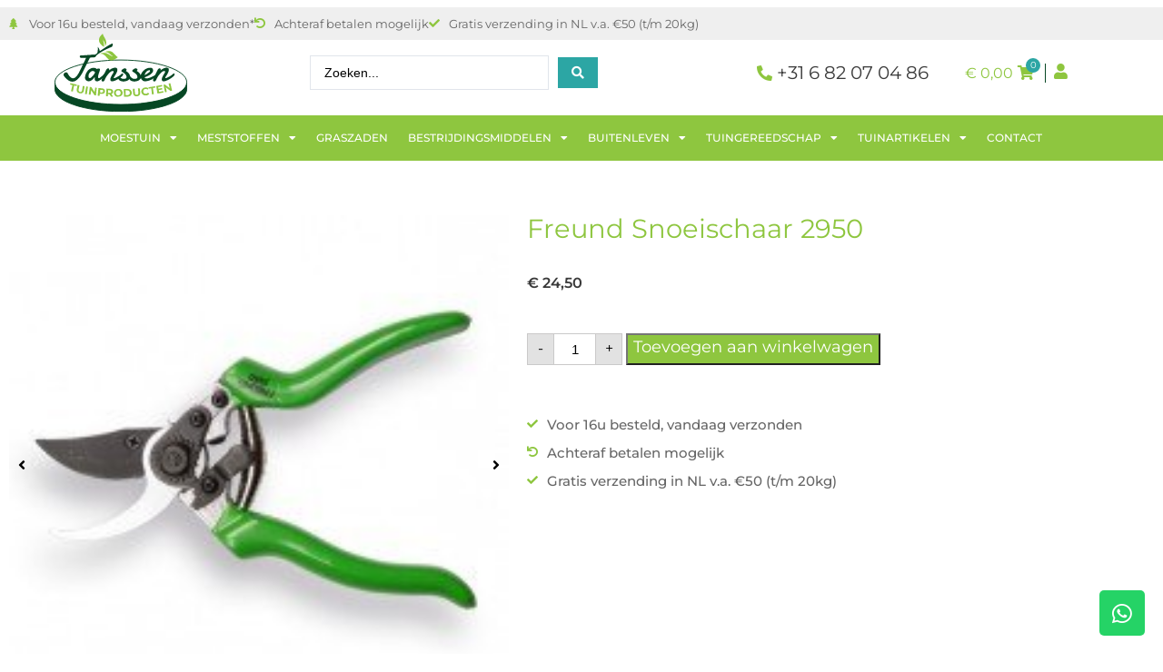

--- FILE ---
content_type: text/html; charset=UTF-8
request_url: https://www.janssentuinproducten.nl/snoeischaar-freund/
body_size: 31087
content:
<!DOCTYPE html>
<html lang="nl-NL" prefix="og: https://ogp.me/ns#">
<head>
	<meta charset="UTF-8">
	<meta name="viewport" content="width=device-width, initial-scale=1.0, viewport-fit=cover" />		
<!-- Google Tag Manager for WordPress by gtm4wp.com -->
<script data-cfasync="false" data-pagespeed-no-defer>
	var gtm4wp_datalayer_name = "dataLayer";
	var dataLayer = dataLayer || [];
	const gtm4wp_use_sku_instead = 0;
	const gtm4wp_currency = 'EUR';
	const gtm4wp_product_per_impression = 10;
	const gtm4wp_clear_ecommerce = false;
	const gtm4wp_datalayer_max_timeout = 2000;
</script>
<!-- End Google Tag Manager for WordPress by gtm4wp.com -->
<!-- Search Engine Optimization door Rank Math - https://rankmath.com/ -->
<title>Freund Snoeischaar 2950 - Janssen Tuinproducten</title>
<meta name="description" content="Freund Snoeischaar 2950"/>
<meta name="robots" content="index, follow, max-snippet:-1, max-video-preview:-1, max-image-preview:large"/>
<link rel="canonical" href="https://www.janssentuinproducten.nl/snoeischaar-freund/" />
<meta property="og:locale" content="nl_NL" />
<meta property="og:type" content="product" />
<meta property="og:title" content="Freund Snoeischaar 2950 - Janssen Tuinproducten" />
<meta property="og:description" content="Freund Snoeischaar 2950" />
<meta property="og:url" content="https://www.janssentuinproducten.nl/snoeischaar-freund/" />
<meta property="og:site_name" content="Janssen Tuinproducten" />
<meta property="og:updated_time" content="2024-09-10T19:30:28+00:00" />
<meta property="og:image" content="https://www.janssentuinproducten.nl/wp-content/uploads/Snoeischaar-Freund.jpg" />
<meta property="og:image:secure_url" content="https://www.janssentuinproducten.nl/wp-content/uploads/Snoeischaar-Freund.jpg" />
<meta property="og:image:width" content="205" />
<meta property="og:image:height" content="205" />
<meta property="og:image:alt" content="Freund Snoeischaar 2950" />
<meta property="og:image:type" content="image/jpeg" />
<meta property="product:price:amount" content="24.50" />
<meta property="product:price:currency" content="EUR" />
<meta property="product:availability" content="instock" />
<meta name="twitter:card" content="summary_large_image" />
<meta name="twitter:title" content="Freund Snoeischaar 2950 - Janssen Tuinproducten" />
<meta name="twitter:description" content="Freund Snoeischaar 2950" />
<meta name="twitter:image" content="https://www.janssentuinproducten.nl/wp-content/uploads/Snoeischaar-Freund.jpg" />
<meta name="twitter:label1" content="Prijs" />
<meta name="twitter:data1" content="&euro;&nbsp;24,50" />
<meta name="twitter:label2" content="Beschikbaarheid" />
<meta name="twitter:data2" content="Op voorraad" />
<script type="application/ld+json" class="rank-math-schema">{"@context":"https://schema.org","@graph":[{"@type":"Organization","@id":"https://www.janssentuinproducten.nl/#organization","name":"Janssen Tuinproducten","url":"https://www.janssentuinproducten.nl","logo":{"@type":"ImageObject","@id":"https://www.janssentuinproducten.nl/#logo","url":"https://www.janssentuinproducten.nl/wp-content/uploads/logo-janssen-tuinproducten.png","contentUrl":"https://www.janssentuinproducten.nl/wp-content/uploads/logo-janssen-tuinproducten.png","caption":"Janssen Tuinproducten","inLanguage":"nl-NL","width":"586","height":"345"}},{"@type":"WebSite","@id":"https://www.janssentuinproducten.nl/#website","url":"https://www.janssentuinproducten.nl","name":"Janssen Tuinproducten","publisher":{"@id":"https://www.janssentuinproducten.nl/#organization"},"inLanguage":"nl-NL"},{"@type":"ImageObject","@id":"https://www.janssentuinproducten.nl/wp-content/uploads/Snoeischaar-Freund.jpg","url":"https://www.janssentuinproducten.nl/wp-content/uploads/Snoeischaar-Freund.jpg","width":"205","height":"205","inLanguage":"nl-NL"},{"@type":"ItemPage","@id":"https://www.janssentuinproducten.nl/snoeischaar-freund/#webpage","url":"https://www.janssentuinproducten.nl/snoeischaar-freund/","name":"Freund Snoeischaar 2950 - Janssen Tuinproducten","datePublished":"2022-11-12T00:00:00+00:00","dateModified":"2024-09-10T19:30:28+00:00","isPartOf":{"@id":"https://www.janssentuinproducten.nl/#website"},"primaryImageOfPage":{"@id":"https://www.janssentuinproducten.nl/wp-content/uploads/Snoeischaar-Freund.jpg"},"inLanguage":"nl-NL"},{"@type":"Product","name":"Freund Snoeischaar 2950 - Janssen Tuinproducten","description":"Freund Snoeischaar 2950","sku":"4000925414582","category":"Tuinartikelen","mainEntityOfPage":{"@id":"https://www.janssentuinproducten.nl/snoeischaar-freund/#webpage"},"weight":{"@type":"QuantitativeValue","unitCode":"KGM","value":"0.01"},"image":[{"@type":"ImageObject","url":"https://www.janssentuinproducten.nl/wp-content/uploads/Snoeischaar-Freund.jpg","height":"205","width":"205"},{"@type":"ImageObject","url":"https://www.janssentuinproducten.nl/wp-content/uploads/Freund-Snoeischaar-2950.jpg","height":"161","width":"400"}],"offers":{"@type":"Offer","price":"24.50","priceCurrency":"EUR","priceValidUntil":"2027-12-31","availability":"http://schema.org/InStock","itemCondition":"NewCondition","url":"https://www.janssentuinproducten.nl/snoeischaar-freund/","seller":{"@type":"Organization","@id":"https://www.janssentuinproducten.nl/","name":"Janssen Tuinproducten","url":"https://www.janssentuinproducten.nl","logo":"https://www.janssentuinproducten.nl/wp-content/uploads/logo-janssen-tuinproducten.png"},"priceSpecification":{"price":"24.50","priceCurrency":"EUR","valueAddedTaxIncluded":"true"}},"additionalProperty":[{"@type":"PropertyValue","name":"pa_merk","value":"Freund"},{"@type":"PropertyValue","name":"snijcapaciteit","value":"18 mm"},{"@type":"PropertyValue","name":"materiaal","value":"Xylan gecoate messen"},{"@type":"PropertyValue","name":"pa_levertijd","value":"Voor 16u besteld, vandaag verzonden"}],"@id":"https://www.janssentuinproducten.nl/snoeischaar-freund/#richSnippet"}]}</script>
<!-- /Rank Math WordPress SEO plugin -->

<link rel='dns-prefetch' href='//use.fontawesome.com' />
<link rel='dns-prefetch' href='//capi-automation.s3.us-east-2.amazonaws.com' />
<style id='wp-img-auto-sizes-contain-inline-css' type='text/css'>
img:is([sizes=auto i],[sizes^="auto," i]){contain-intrinsic-size:3000px 1500px}
/*# sourceURL=wp-img-auto-sizes-contain-inline-css */
</style>
<link rel='stylesheet' id='swiper-css' href='https://www.janssentuinproducten.nl/wp-content/plugins/elementor/assets/lib/swiper/v8/css/swiper.min.css' type='text/css' media='all' />
<link rel='stylesheet' id='e-swiper-css' href='https://www.janssentuinproducten.nl/wp-content/plugins/elementor/assets/css/conditionals/e-swiper.min.css' type='text/css' media='all' />
<link rel='stylesheet' id='elementor-icons-shared-0-css' href='https://www.janssentuinproducten.nl/wp-content/plugins/elementor/assets/lib/font-awesome/css/fontawesome.min.css' type='text/css' media='all' />
<link rel='stylesheet' id='elementor-icons-fa-solid-css' href='https://www.janssentuinproducten.nl/wp-content/plugins/elementor/assets/lib/font-awesome/css/solid.min.css' type='text/css' media='all' />
<style id='create-block-kiyoh-style-inline-css' type='text/css'>
.wp-block-create-block-kiyoh{width:190px}.wp-block-create-block-kiyoh .kiyoh-schema{clear:both;padding:0 10px}

/*# sourceURL=https://www.janssentuinproducten.nl/wp-content/plugins/kiyoh-customerreview/build/style-index.css */
</style>
<link rel='stylesheet' id='jet-engine-frontend-css' href='https://www.janssentuinproducten.nl/wp-content/plugins/jet-engine/assets/css/frontend.css' type='text/css' media='all' />
<link rel='stylesheet' id='photoswipe-css' href='https://www.janssentuinproducten.nl/wp-content/plugins/woocommerce/assets/css/photoswipe/photoswipe.min.css' type='text/css' media='all' />
<link rel='stylesheet' id='photoswipe-default-skin-css' href='https://www.janssentuinproducten.nl/wp-content/plugins/woocommerce/assets/css/photoswipe/default-skin/default-skin.min.css' type='text/css' media='all' />
<link rel='stylesheet' id='woocommerce-layout-css' href='https://www.janssentuinproducten.nl/wp-content/plugins/woocommerce/assets/css/woocommerce-layout.css' type='text/css' media='all' />
<link rel='stylesheet' id='woocommerce-smallscreen-css' href='https://www.janssentuinproducten.nl/wp-content/plugins/woocommerce/assets/css/woocommerce-smallscreen.css' type='text/css' media='only screen and (max-width: 768px)' />
<link rel='stylesheet' id='woocommerce-general-css' href='https://www.janssentuinproducten.nl/wp-content/plugins/woocommerce/assets/css/woocommerce.css' type='text/css' media='all' />
<style id='woocommerce-inline-inline-css' type='text/css'>
.woocommerce form .form-row .required { visibility: visible; }
/*# sourceURL=woocommerce-inline-inline-css */
</style>
<link rel='stylesheet' id='cmplz-general-css' href='https://www.janssentuinproducten.nl/wp-content/plugins/complianz-gdpr-premium/assets/css/cookieblocker.min.css' type='text/css' media='all' />
<link rel='stylesheet' id='caramelomedia_main_css-css' href='https://www.janssentuinproducten.nl/wp-content/themes/caramelo/assets/css/main.css' type='text/css' media='all' />
<link rel='stylesheet' id='caramelomedia_woocommerce_css-css' href='https://www.janssentuinproducten.nl/wp-content/themes/caramelo/assets/css/woocommerce.css' type='text/css' media='all' />
<link rel='stylesheet' id='jet-woo-builder-css' href='https://www.janssentuinproducten.nl/wp-content/plugins/jet-woo-builder/assets/css/frontend.css' type='text/css' media='all' />
<style id='jet-woo-builder-inline-css' type='text/css'>
@font-face {
				font-family: "WooCommerce";
				font-weight: normal;
				font-style: normal;
				src: url("https://www.janssentuinproducten.nl/wp-content/plugins/woocommerce/assets/fonts/WooCommerce.eot");
				src: url("https://www.janssentuinproducten.nl/wp-content/plugins/woocommerce/assets/fonts/WooCommerce.eot?#iefix") format("embedded-opentype"),
					 url("https://www.janssentuinproducten.nl/wp-content/plugins/woocommerce/assets/fonts/WooCommerce.woff") format("woff"),
					 url("https://www.janssentuinproducten.nl/wp-content/plugins/woocommerce/assets/fonts/WooCommerce.ttf") format("truetype"),
					 url("https://www.janssentuinproducten.nl/wp-content/plugins/woocommerce/assets/fonts/WooCommerce.svg#WooCommerce") format("svg");
			}
/*# sourceURL=jet-woo-builder-inline-css */
</style>
<link rel='stylesheet' id='jet-woo-builder-frontend-font-css' href='https://www.janssentuinproducten.nl/wp-content/plugins/jet-woo-builder/assets/css/lib/jetwoobuilder-frontend-font/css/jetwoobuilder-frontend-font.css' type='text/css' media='all' />
<link rel='stylesheet' id='elementor-frontend-css' href='https://www.janssentuinproducten.nl/wp-content/plugins/elementor/assets/css/frontend.min.css' type='text/css' media='all' />
<link rel='stylesheet' id='widget-icon-list-css' href='https://www.janssentuinproducten.nl/wp-content/plugins/elementor/assets/css/widget-icon-list.min.css' type='text/css' media='all' />
<link rel='stylesheet' id='widget-image-css' href='https://www.janssentuinproducten.nl/wp-content/plugins/elementor/assets/css/widget-image.min.css' type='text/css' media='all' />
<link rel='stylesheet' id='pp-woocommerce-css' href='https://www.janssentuinproducten.nl/wp-content/plugins/powerpack-elements/assets/css/min/pp-woocommerce.min.css' type='text/css' media='all' />
<link rel='stylesheet' id='widget-pp-offcanvas-content-css' href='https://www.janssentuinproducten.nl/wp-content/plugins/powerpack-elements/assets/css/min/widget-offcanvas-content.min.css' type='text/css' media='all' />
<link rel='stylesheet' id='widget-nav-menu-css' href='https://www.janssentuinproducten.nl/wp-content/plugins/elementor-pro/assets/css/widget-nav-menu.min.css' type='text/css' media='all' />
<link rel='stylesheet' id='e-sticky-css' href='https://www.janssentuinproducten.nl/wp-content/plugins/elementor-pro/assets/css/modules/sticky.min.css' type='text/css' media='all' />
<link rel='stylesheet' id='widget-heading-css' href='https://www.janssentuinproducten.nl/wp-content/plugins/elementor/assets/css/widget-heading.min.css' type='text/css' media='all' />
<link rel='stylesheet' id='pp-tooltip-css' href='https://www.janssentuinproducten.nl/wp-content/plugins/powerpack-elements/assets/css/min/tooltip.min.css' type='text/css' media='all' />
<link rel='stylesheet' id='widget-pp-buttons-css' href='https://www.janssentuinproducten.nl/wp-content/plugins/powerpack-elements/assets/css/min/widget-buttons.min.css' type='text/css' media='all' />
<link rel='stylesheet' id='widget-social-icons-css' href='https://www.janssentuinproducten.nl/wp-content/plugins/elementor/assets/css/widget-social-icons.min.css' type='text/css' media='all' />
<link rel='stylesheet' id='e-apple-webkit-css' href='https://www.janssentuinproducten.nl/wp-content/plugins/elementor/assets/css/conditionals/apple-webkit.min.css' type='text/css' media='all' />
<link rel='stylesheet' id='mediaelement-css' href='https://www.janssentuinproducten.nl/wp-includes/js/mediaelement/mediaelementplayer-legacy.min.css' type='text/css' media='all' />
<link rel='stylesheet' id='jet-gallery-frontend-css' href='https://www.janssentuinproducten.nl/wp-content/plugins/jet-woo-product-gallery/assets/css/frontend.css' type='text/css' media='all' />
<link rel='stylesheet' id='jet-gallery-widget-gallery-slider-css' href='https://www.janssentuinproducten.nl/wp-content/plugins/jet-woo-product-gallery/assets/css/widgets/gallery-slider.css' type='text/css' media='all' />
<link rel='stylesheet' id='widget-woocommerce-product-price-css' href='https://www.janssentuinproducten.nl/wp-content/plugins/elementor-pro/assets/css/widget-woocommerce-product-price.min.css' type='text/css' media='all' />
<link rel='stylesheet' id='widget-woocommerce-product-add-to-cart-css' href='https://www.janssentuinproducten.nl/wp-content/plugins/elementor-pro/assets/css/widget-woocommerce-product-add-to-cart.min.css' type='text/css' media='all' />
<link rel='stylesheet' id='widget-woocommerce-product-data-tabs-css' href='https://www.janssentuinproducten.nl/wp-content/plugins/elementor-pro/assets/css/widget-woocommerce-product-data-tabs.min.css' type='text/css' media='all' />
<link rel='stylesheet' id='widget-woocommerce-products-css' href='https://www.janssentuinproducten.nl/wp-content/plugins/elementor-pro/assets/css/widget-woocommerce-products.min.css' type='text/css' media='all' />
<link rel='stylesheet' id='elementor-icons-css' href='https://www.janssentuinproducten.nl/wp-content/plugins/elementor/assets/lib/eicons/css/elementor-icons.min.css' type='text/css' media='all' />
<link rel='stylesheet' id='elementor-post-5-css' href='https://www.janssentuinproducten.nl/wp-content/uploads/elementor/css/post-5.css' type='text/css' media='all' />
<link rel='stylesheet' id='pp-extensions-css' href='https://www.janssentuinproducten.nl/wp-content/plugins/powerpack-elements/assets/css/min/extensions.min.css' type='text/css' media='all' />
<link rel='stylesheet' id='elementor-post-139-css' href='https://www.janssentuinproducten.nl/wp-content/uploads/elementor/css/post-139.css' type='text/css' media='all' />
<link rel='stylesheet' id='elementor-post-145-css' href='https://www.janssentuinproducten.nl/wp-content/uploads/elementor/css/post-145.css' type='text/css' media='all' />
<link rel='stylesheet' id='elementor-post-158-css' href='https://www.janssentuinproducten.nl/wp-content/uploads/elementor/css/post-158.css' type='text/css' media='all' />
<link rel='stylesheet' id='mollie-applepaydirect-css' href='https://www.janssentuinproducten.nl/wp-content/plugins/mollie-payments-for-woocommerce/public/css/mollie-applepaydirect.min.css' type='text/css' media='screen' />
<link rel='stylesheet' id='jquery-chosen-css' href='https://www.janssentuinproducten.nl/wp-content/plugins/jet-search/assets/lib/chosen/chosen.min.css' type='text/css' media='all' />
<link rel='stylesheet' id='jet-search-css' href='https://www.janssentuinproducten.nl/wp-content/plugins/jet-search/assets/css/jet-search.css' type='text/css' media='all' />
<link rel='stylesheet' id='elementor-gf-local-montserrat-css' href='https://www.janssentuinproducten.nl/wp-content/uploads/elementor/google-fonts/css/montserrat.css' type='text/css' media='all' />
<link rel='stylesheet' id='elementor-gf-local-damion-css' href='https://www.janssentuinproducten.nl/wp-content/uploads/elementor/google-fonts/css/damion.css' type='text/css' media='all' />
<link rel='stylesheet' id='elementor-icons-fa-regular-css' href='https://www.janssentuinproducten.nl/wp-content/plugins/elementor/assets/lib/font-awesome/css/regular.min.css' type='text/css' media='all' />
<link rel='stylesheet' id='elementor-icons-fa-brands-css' href='https://www.janssentuinproducten.nl/wp-content/plugins/elementor/assets/lib/font-awesome/css/brands.min.css' type='text/css' media='all' />
<script type="text/javascript" id="jquery-core-js-extra">
/* <![CDATA[ */
var pp = {"ajax_url":"https://www.janssentuinproducten.nl/wp-admin/admin-ajax.php"};
//# sourceURL=jquery-core-js-extra
/* ]]> */
</script>
<script type="text/javascript" src="https://www.janssentuinproducten.nl/wp-includes/js/jquery/jquery.min.js" id="jquery-core-js"></script>
<script type="text/javascript" src="https://www.janssentuinproducten.nl/wp-includes/js/jquery/jquery-migrate.min.js" id="jquery-migrate-js"></script>
<script type="text/javascript" src="https://www.janssentuinproducten.nl/wp-includes/js/imagesloaded.min.js" id="imagesLoaded-js"></script>
<script type="text/javascript" src="https://www.janssentuinproducten.nl/wp-content/plugins/woocommerce/assets/js/jquery-blockui/jquery.blockUI.min.js" id="wc-jquery-blockui-js" defer="defer" data-wp-strategy="defer"></script>
<script type="text/javascript" id="wc-add-to-cart-js-extra">
/* <![CDATA[ */
var wc_add_to_cart_params = {"ajax_url":"/wp-admin/admin-ajax.php","wc_ajax_url":"/?wc-ajax=%%endpoint%%","i18n_view_cart":"Bekijk winkelwagen","cart_url":"https://www.janssentuinproducten.nl/winkelwagen/","is_cart":"","cart_redirect_after_add":"no"};
//# sourceURL=wc-add-to-cart-js-extra
/* ]]> */
</script>
<script type="text/javascript" src="https://www.janssentuinproducten.nl/wp-content/plugins/woocommerce/assets/js/frontend/add-to-cart.min.js" id="wc-add-to-cart-js" defer="defer" data-wp-strategy="defer"></script>
<script type="text/javascript" src="https://www.janssentuinproducten.nl/wp-content/plugins/woocommerce/assets/js/flexslider/jquery.flexslider.min.js" id="wc-flexslider-js" defer="defer" data-wp-strategy="defer"></script>
<script type="text/javascript" src="https://www.janssentuinproducten.nl/wp-content/plugins/woocommerce/assets/js/photoswipe/photoswipe.min.js" id="wc-photoswipe-js" defer="defer" data-wp-strategy="defer"></script>
<script type="text/javascript" src="https://www.janssentuinproducten.nl/wp-content/plugins/woocommerce/assets/js/photoswipe/photoswipe-ui-default.min.js" id="wc-photoswipe-ui-default-js" defer="defer" data-wp-strategy="defer"></script>
<script type="text/javascript" id="wc-single-product-js-extra">
/* <![CDATA[ */
var wc_single_product_params = {"i18n_required_rating_text":"Selecteer een waardering","i18n_rating_options":["1 van de 5 sterren","2 van de 5 sterren","3 van de 5 sterren","4 van de 5 sterren","5 van de 5 sterren"],"i18n_product_gallery_trigger_text":"Afbeeldinggalerij in volledig scherm bekijken","review_rating_required":"yes","flexslider":{"rtl":false,"animation":"slide","smoothHeight":true,"directionNav":false,"controlNav":"thumbnails","slideshow":false,"animationSpeed":500,"animationLoop":false,"allowOneSlide":false},"zoom_enabled":"","zoom_options":[],"photoswipe_enabled":"1","photoswipe_options":{"shareEl":false,"closeOnScroll":false,"history":false,"hideAnimationDuration":0,"showAnimationDuration":0},"flexslider_enabled":"1"};
//# sourceURL=wc-single-product-js-extra
/* ]]> */
</script>
<script type="text/javascript" src="https://www.janssentuinproducten.nl/wp-content/plugins/woocommerce/assets/js/frontend/single-product.min.js" id="wc-single-product-js" defer="defer" data-wp-strategy="defer"></script>
<script type="text/javascript" src="https://www.janssentuinproducten.nl/wp-content/plugins/woocommerce/assets/js/js-cookie/js.cookie.min.js" id="wc-js-cookie-js" defer="defer" data-wp-strategy="defer"></script>
<script type="text/javascript" id="woocommerce-js-extra">
/* <![CDATA[ */
var woocommerce_params = {"ajax_url":"/wp-admin/admin-ajax.php","wc_ajax_url":"/?wc-ajax=%%endpoint%%","i18n_password_show":"Wachtwoord weergeven","i18n_password_hide":"Wachtwoord verbergen"};
//# sourceURL=woocommerce-js-extra
/* ]]> */
</script>
<script type="text/javascript" src="https://www.janssentuinproducten.nl/wp-content/plugins/woocommerce/assets/js/frontend/woocommerce.min.js" id="woocommerce-js" defer="defer" data-wp-strategy="defer"></script>
<script type="text/javascript" src="https://use.fontawesome.com/1ed694c00f.js" id="fontawesome-4-js"></script>
<script type="text/javascript" src="https://www.janssentuinproducten.nl/wp-content/plugins/woocommerce/assets/js/zoom/jquery.zoom.min.js" id="wc-zoom-js" defer="defer" data-wp-strategy="defer"></script>
<script type="text/javascript" id="enhanced-ecommerce-google-analytics-js-extra">
/* <![CDATA[ */
var ConvAioGlobal = {"nonce":"c3a2f0d509"};
//# sourceURL=enhanced-ecommerce-google-analytics-js-extra
/* ]]> */
</script>
<script data-cfasync="false" data-no-optimize="1" data-pagespeed-no-defer type="text/javascript" src="https://www.janssentuinproducten.nl/wp-content/plugins/enhanced-e-commerce-for-woocommerce-store/public/js/con-gtm-google-analytics.js" id="enhanced-ecommerce-google-analytics-js"></script>
<script data-cfasync="false" data-no-optimize="1" data-pagespeed-no-defer type="text/javascript" id="enhanced-ecommerce-google-analytics-js-after">
/* <![CDATA[ */
tvc_smd={"tvc_wcv":"10.4.3","tvc_wpv":"6.9","tvc_eev":"7.2.14","tvc_sub_data":{"sub_id":"23398","cu_id":"3061","pl_id":"1","ga_tra_option":"UA","ga_property_id":"UA-223061682-1","ga_measurement_id":"","ga_ads_id":"","ga_gmc_id":"","ga_gmc_id_p":"0","op_gtag_js":"1","op_en_e_t":"1","op_rm_t_t":"0","op_dy_rm_t_t":"0","op_li_ga_wi_ads":"0","gmc_is_product_sync":"0","gmc_is_site_verified":"0","gmc_is_domain_claim":"0","gmc_product_count":"0","fb_pixel_id":""}};
//# sourceURL=enhanced-ecommerce-google-analytics-js-after
/* ]]> */
</script>
<meta name="google-site-verification" content="CL-tCd3IE989wXoeovC1OJrC6TiH7_Su4QpJIUH_x-o" />			<style>.cmplz-hidden {
					display: none !important;
				}</style>
<!-- Google Tag Manager for WordPress by gtm4wp.com -->
<!-- GTM Container placement set to off -->
<script data-cfasync="false" data-pagespeed-no-defer type="text/javascript">
	var dataLayer_content = {"pagePostType":"product","pagePostType2":"single-product","pagePostAuthor":"janssentuin","productRatingCounts":[],"productAverageRating":0,"productReviewCount":0,"productType":"simple","productIsVariable":0};
	dataLayer.push( dataLayer_content );
</script>
<script data-cfasync="false" data-pagespeed-no-defer type="text/javascript">
	console.warn && console.warn("[GTM4WP] Google Tag Manager container code placement set to OFF !!!");
	console.warn && console.warn("[GTM4WP] Data layer codes are active but GTM container must be loaded using custom coding !!!");
</script>
<!-- End Google Tag Manager for WordPress by gtm4wp.com -->    <!-- your code goes here -->
    	<noscript><style>.woocommerce-product-gallery{ opacity: 1 !important; }</style></noscript>
	<meta name="generator" content="Elementor 3.34.1; features: additional_custom_breakpoints; settings: css_print_method-external, google_font-enabled, font_display-auto">
        <script data-cfasync="false" data-no-optimize="1" data-pagespeed-no-defer>
            var tvc_lc = 'EUR';
        </script>
        <script data-cfasync="false" data-no-optimize="1" data-pagespeed-no-defer>
            var tvc_lc = 'EUR';
        </script>
<script data-cfasync="false" data-pagespeed-no-defer>
      window.dataLayer = window.dataLayer || [];
      dataLayer.push({"event":"begin_datalayer","conv_track_email":"1","conv_track_phone":"1","conv_track_address":"1","conv_track_page_scroll":"1","conv_track_file_download":"1","conv_track_author":"1","conv_track_signup":"1","conv_track_signin":"1"});
    </script>    <!-- Google Tag Manager by Conversios-->
    <script>
      (function(w, d, s, l, i) {
        w[l] = w[l] || [];
        w[l].push({
          'gtm.start': new Date().getTime(),
          event: 'gtm.js'
        });
        var f = d.getElementsByTagName(s)[0],
          j = d.createElement(s),
          dl = l != 'dataLayer' ? '&l=' + l : '';
        j.async = true;
        j.src =
          'https://www.googletagmanager.com/gtm.js?id=' + i + dl;
        f.parentNode.insertBefore(j, f);
      })(window, document, 'script', 'dataLayer', 'GTM-K7X94DG');
    </script>
    <!-- End Google Tag Manager -->
      <script>
      (window.gaDevIds = window.gaDevIds || []).push('5CDcaG');
    </script>
          <script data-cfasync="false" data-no-optimize="1" data-pagespeed-no-defer>
            var tvc_lc = 'EUR';
        </script>
        <script data-cfasync="false" data-no-optimize="1" data-pagespeed-no-defer>
            var tvc_lc = 'EUR';
        </script>
			<script data-service="facebook" data-category="marketing"  type="text/plain">
				!function(f,b,e,v,n,t,s){if(f.fbq)return;n=f.fbq=function(){n.callMethod?
					n.callMethod.apply(n,arguments):n.queue.push(arguments)};if(!f._fbq)f._fbq=n;
					n.push=n;n.loaded=!0;n.version='2.0';n.queue=[];t=b.createElement(e);t.async=!0;
					t.src=v;s=b.getElementsByTagName(e)[0];s.parentNode.insertBefore(t,s)}(window,
					document,'script','https://connect.facebook.net/en_US/fbevents.js');
			</script>
			<!-- WooCommerce Facebook Integration Begin -->
			<script data-service="facebook" data-category="marketing"  type="text/plain">

				fbq('init', '343223118737314', {}, {
    "agent": "woocommerce_0-10.4.3-3.5.15"
});

				document.addEventListener( 'DOMContentLoaded', function() {
					// Insert placeholder for events injected when a product is added to the cart through AJAX.
					document.body.insertAdjacentHTML( 'beforeend', '<div class=\"wc-facebook-pixel-event-placeholder\"></div>' );
				}, false );

			</script>
			<!-- WooCommerce Facebook Integration End -->
						<style>
				.e-con.e-parent:nth-of-type(n+4):not(.e-lazyloaded):not(.e-no-lazyload),
				.e-con.e-parent:nth-of-type(n+4):not(.e-lazyloaded):not(.e-no-lazyload) * {
					background-image: none !important;
				}
				@media screen and (max-height: 1024px) {
					.e-con.e-parent:nth-of-type(n+3):not(.e-lazyloaded):not(.e-no-lazyload),
					.e-con.e-parent:nth-of-type(n+3):not(.e-lazyloaded):not(.e-no-lazyload) * {
						background-image: none !important;
					}
				}
				@media screen and (max-height: 640px) {
					.e-con.e-parent:nth-of-type(n+2):not(.e-lazyloaded):not(.e-no-lazyload),
					.e-con.e-parent:nth-of-type(n+2):not(.e-lazyloaded):not(.e-no-lazyload) * {
						background-image: none !important;
					}
				}
			</style>
			<style>.qib-container input[type='number']:not(#qib_id):not(#qib_id){-moz-appearance:textfield;}.qib-container input[type='number']:not(#qib_id):not(#qib_id)::-webkit-outer-spin-button,.qib-container input[type='number']:not(#qib_id):not(#qib_id)::-webkit-inner-spin-button{-webkit-appearance:none;display:none;margin:0;}form.cart button[type='submit']:not(#qib_id):not(#qib_id),form.cart .qib-container + div:not(#qib_id):not(#qib_id){display:inline-block;margin:0;padding-top:0;padding-bottom:0;float:none;vertical-align:top;text-align:center;}form.cart button[type='submit']:not(#qib_id):not(#qib_id):not(_){line-height:1;}form.cart button[type='submit']:not(#qib_id):not(#qib_id):not(_):not(_){height:35px;text-align:center;}form.cart .qib-container + button[type='submit']:not(#qib_id):not(#qib_id),form.cart .qib-container + div:not(#qib_id):not(#qib_id):not(_){margin-left:1em;}form.cart button[type='submit']:focus:not(#qib_id):not(#qib_id){outline-width:2px;outline-offset:-2px;outline-style:solid;}.qib-container div.quantity:not(#qib_id):not(#qib_id) {float:left;line-height:1;display:inline-block;margin:0;padding:0;border:none;border-radius:0;width:auto;min-height:initial;min-width:initial;max-height:initial;max-width:initial;}.qib-button:not(#qib_id):not(#qib_id){line-height:1;display:inline-block;margin:0;padding:0;box-sizing:border-box;height:35px;width:30px;color:black;background:#e2e2e2;border-color:#cac9c9;float:left;min-height:initial;min-width:initial;max-height:initial;max-width:initial;vertical-align:middle;font-size:16px;letter-spacing:0;border-style:solid;border-width:1px;transition:none;border-radius:0;}.qib-button:focus:not(#qib_id):not(#qib_id) {border:2px #b3b3aa solid;outline:none;}.qib-button:hover:not(#qib_id):not(#qib_id) {background:#d6d5d5;}.qib-container .quantity input.qty:not(#qib_id):not(#qib_id){line-height:1;background:none;text-align:center;vertical-align:middle;margin:0;padding:0;box-sizing:border-box;height:35px;width:45px;min-height:initial;min-width:initial;max-height:initial;max-width:initial;box-shadow:none;font-size:15px;border-style:solid;border-color:#cac9c9;border-width:1px 0;border-radius:0;}.qib-container .quantity input.qty:focus:not(#qib_id):not(#qib_id) {border-color:#cac9c9;outline:none;border-width:2px 1px;border-style:solid;}.woocommerce table.cart td.product-quantity:not(#qib_id):not(#qib_id){white-space:nowrap;}@media (min-width:768px){.woocommerce table.cart td.product-quantity:not(#qib_id):not(#qib_id){text-align:center;}}@media (min-width:768px){.woocommerce table.cart td.product-quantity .qib-container:not(#qib_id):not(#qib_id){display:flex;justify-content:center;}}.qib-container:not(#qib_id):not(#qib_id) {display:inline-block;}.woocommerce-grouped-product-list-item__quantity:not(#qib_id):not(#qib_id){margin:0;padding-left:0;padding-right:0;text-align:left;}.woocommerce-grouped-product-list-item__quantity .qib-container:not(#qib_id):not(#qib_id){display:flex;}.quantity .minus:not(#qib_id):not(#qib_id),.quantity .plus:not(#qib_id):not(#qib_id),.quantity > a:not(#qib_id):not(#qib_id){display:none;}.products.oceanwp-row .qib-container:not(#qib_id):not(#qib_id){margin-bottom:8px;}</style><link rel="icon" href="https://www.janssentuinproducten.nl/wp-content/uploads/cropped-favicon-janssen-32x32.png" sizes="32x32" />
<link rel="icon" href="https://www.janssentuinproducten.nl/wp-content/uploads/cropped-favicon-janssen-192x192.png" sizes="192x192" />
<link rel="apple-touch-icon" href="https://www.janssentuinproducten.nl/wp-content/uploads/cropped-favicon-janssen-180x180.png" />
<meta name="msapplication-TileImage" content="https://www.janssentuinproducten.nl/wp-content/uploads/cropped-favicon-janssen-270x270.png" />
		<style type="text/css" id="wp-custom-css">
			.up-sells img.attachment-woocommerce_thumbnail.size-woocommerce_thumbnail {
		max-height:265px;
    max-width:265px;
		height:auto;
    width:auto;
	}

h2.woocommerce-loop-product__title
{
    height: 55px;
}

.woocommerce ul.products li.product a img
{
		max-height:150px;
    max-width:100% !important;
		height:auto;
    width:auto;
	}

h2.woocommerce-loop-product__title {
	height:100% !important;
}


.jet-woo-builder-archive-add-to-cart a, .woocommerce-mini-cart__buttons a {
	    display: block;
    --display-type: block;
    width: 100%;
    font-family: "Montserrat", Sans-serif;
    font-weight: 400;
    color: var(--e-global-color-710fdb6) !important;
    background-color: var(--e-global-color-61f0f2c) !important;
    padding: 15px 0px 15px 0px;
}		</style>
		</head>
<body data-cmplz=1 class="wp-singular product-template-default single single-product postid-1052 wp-theme-caramelo theme-caramelo woocommerce woocommerce-page woocommerce-no-js elementor-default elementor-template-full-width elementor-kit-5 elementor-page-158">
    <!-- Google Tag Manager (noscript) conversios -->
    <noscript><iframe src="https://www.googletagmanager.com/ns.html?id=GTM-K7X94DG" height="0" width="0" style="display:none;visibility:hidden"></iframe></noscript>
    <!-- End Google Tag Manager (noscript) conversios -->
    		<header data-elementor-type="header" data-elementor-id="139" class="elementor elementor-139 elementor-location-header" data-elementor-post-type="elementor_library">
					<section class="elementor-section elementor-top-section elementor-element elementor-element-6c45f43 elementor-section-stretched actie elementor-hidden-desktop elementor-hidden-tablet elementor-hidden-mobile elementor-section-boxed elementor-section-height-default elementor-section-height-default" data-id="6c45f43" data-element_type="section" data-settings="{&quot;stretch_section&quot;:&quot;section-stretched&quot;,&quot;background_background&quot;:&quot;classic&quot;,&quot;jet_parallax_layout_list&quot;:[{&quot;jet_parallax_layout_image&quot;:{&quot;url&quot;:&quot;&quot;,&quot;id&quot;:&quot;&quot;,&quot;size&quot;:&quot;&quot;},&quot;_id&quot;:&quot;b7837bc&quot;,&quot;jet_parallax_layout_image_tablet&quot;:{&quot;url&quot;:&quot;&quot;,&quot;id&quot;:&quot;&quot;,&quot;size&quot;:&quot;&quot;},&quot;jet_parallax_layout_image_mobile&quot;:{&quot;url&quot;:&quot;&quot;,&quot;id&quot;:&quot;&quot;,&quot;size&quot;:&quot;&quot;},&quot;jet_parallax_layout_speed&quot;:{&quot;unit&quot;:&quot;%&quot;,&quot;size&quot;:50,&quot;sizes&quot;:[]},&quot;jet_parallax_layout_type&quot;:&quot;scroll&quot;,&quot;jet_parallax_layout_direction&quot;:null,&quot;jet_parallax_layout_fx_direction&quot;:null,&quot;jet_parallax_layout_z_index&quot;:&quot;&quot;,&quot;jet_parallax_layout_bg_x&quot;:50,&quot;jet_parallax_layout_bg_x_tablet&quot;:&quot;&quot;,&quot;jet_parallax_layout_bg_x_mobile&quot;:&quot;&quot;,&quot;jet_parallax_layout_bg_y&quot;:50,&quot;jet_parallax_layout_bg_y_tablet&quot;:&quot;&quot;,&quot;jet_parallax_layout_bg_y_mobile&quot;:&quot;&quot;,&quot;jet_parallax_layout_bg_size&quot;:&quot;auto&quot;,&quot;jet_parallax_layout_bg_size_tablet&quot;:&quot;&quot;,&quot;jet_parallax_layout_bg_size_mobile&quot;:&quot;&quot;,&quot;jet_parallax_layout_animation_prop&quot;:&quot;transform&quot;,&quot;jet_parallax_layout_on&quot;:[&quot;desktop&quot;,&quot;tablet&quot;]}]}">
						<div class="elementor-container elementor-column-gap-default">
					<div class="elementor-column elementor-col-100 elementor-top-column elementor-element elementor-element-9d7bbbf" data-id="9d7bbbf" data-element_type="column">
			<div class="elementor-widget-wrap elementor-element-populated">
						<div class="elementor-element elementor-element-10a657c elementor-icon-list--layout-inline elementor-align-center elementor-mobile-align-center elementor-list-item-link-full_width elementor-widget elementor-widget-icon-list" data-id="10a657c" data-element_type="widget" data-widget_type="icon-list.default">
				<div class="elementor-widget-container">
							<ul class="elementor-icon-list-items elementor-inline-items">
							<li class="elementor-icon-list-item elementor-inline-item">
											<a href="https://www.janssentuinproducten.nl/tuinartikelen/plantentrolleys/">

											<span class="elementor-icon-list-text">Ontvang tijdelijk 15% korting op alle plantentrolleys met de code 'TROLLEY15'. Geldig t/m 10 november.</span>
											</a>
									</li>
						</ul>
						</div>
				</div>
					</div>
		</div>
					</div>
		</section>
				<section class="elementor-section elementor-top-section elementor-element elementor-element-8e813b3 elementor-section-stretched elementor-section-boxed elementor-section-height-default elementor-section-height-default" data-id="8e813b3" data-element_type="section" data-settings="{&quot;stretch_section&quot;:&quot;section-stretched&quot;,&quot;background_background&quot;:&quot;classic&quot;,&quot;jet_parallax_layout_list&quot;:[{&quot;jet_parallax_layout_image&quot;:{&quot;url&quot;:&quot;&quot;,&quot;id&quot;:&quot;&quot;,&quot;size&quot;:&quot;&quot;},&quot;_id&quot;:&quot;ea5faea&quot;,&quot;jet_parallax_layout_image_tablet&quot;:{&quot;url&quot;:&quot;&quot;,&quot;id&quot;:&quot;&quot;,&quot;size&quot;:&quot;&quot;},&quot;jet_parallax_layout_image_mobile&quot;:{&quot;url&quot;:&quot;&quot;,&quot;id&quot;:&quot;&quot;,&quot;size&quot;:&quot;&quot;},&quot;jet_parallax_layout_speed&quot;:{&quot;unit&quot;:&quot;%&quot;,&quot;size&quot;:50,&quot;sizes&quot;:[]},&quot;jet_parallax_layout_type&quot;:&quot;scroll&quot;,&quot;jet_parallax_layout_direction&quot;:null,&quot;jet_parallax_layout_fx_direction&quot;:null,&quot;jet_parallax_layout_z_index&quot;:&quot;&quot;,&quot;jet_parallax_layout_bg_x&quot;:50,&quot;jet_parallax_layout_bg_x_tablet&quot;:&quot;&quot;,&quot;jet_parallax_layout_bg_x_mobile&quot;:&quot;&quot;,&quot;jet_parallax_layout_bg_y&quot;:50,&quot;jet_parallax_layout_bg_y_tablet&quot;:&quot;&quot;,&quot;jet_parallax_layout_bg_y_mobile&quot;:&quot;&quot;,&quot;jet_parallax_layout_bg_size&quot;:&quot;auto&quot;,&quot;jet_parallax_layout_bg_size_tablet&quot;:&quot;&quot;,&quot;jet_parallax_layout_bg_size_mobile&quot;:&quot;&quot;,&quot;jet_parallax_layout_animation_prop&quot;:&quot;transform&quot;,&quot;jet_parallax_layout_on&quot;:[&quot;desktop&quot;,&quot;tablet&quot;]}]}">
						<div class="elementor-container elementor-column-gap-default">
					<div class="elementor-column elementor-col-100 elementor-top-column elementor-element elementor-element-40820c9" data-id="40820c9" data-element_type="column">
			<div class="elementor-widget-wrap elementor-element-populated">
						<div class="elementor-element elementor-element-2cb763c elementor-icon-list--layout-inline elementor-align-start elementor-mobile-align-center elementor-list-item-link-full_width elementor-widget elementor-widget-icon-list" data-id="2cb763c" data-element_type="widget" data-widget_type="icon-list.default">
				<div class="elementor-widget-container">
							<ul class="elementor-icon-list-items elementor-inline-items">
							<li class="elementor-icon-list-item elementor-inline-item">
											<span class="elementor-icon-list-icon">
							<i aria-hidden="true" class="fas fa-tree"></i>						</span>
										<span class="elementor-icon-list-text">Voor 16u besteld, vandaag verzonden*</span>
									</li>
								<li class="elementor-icon-list-item elementor-inline-item">
											<span class="elementor-icon-list-icon">
							<i aria-hidden="true" class="fas fa-undo"></i>						</span>
										<span class="elementor-icon-list-text">Achteraf betalen mogelijk</span>
									</li>
								<li class="elementor-icon-list-item elementor-inline-item">
											<span class="elementor-icon-list-icon">
							<i aria-hidden="true" class="fas fa-check"></i>						</span>
										<span class="elementor-icon-list-text">Gratis verzending in NL v.a. €50 (t/m 20kg)</span>
									</li>
						</ul>
						</div>
				</div>
					</div>
		</div>
					</div>
		</section>
				<section class="elementor-section elementor-top-section elementor-element elementor-element-712cb27 elementor-section-stretched elementor-section-boxed elementor-section-height-default elementor-section-height-default" data-id="712cb27" data-element_type="section" data-settings="{&quot;stretch_section&quot;:&quot;section-stretched&quot;,&quot;jet_parallax_layout_list&quot;:[{&quot;jet_parallax_layout_image&quot;:{&quot;url&quot;:&quot;&quot;,&quot;id&quot;:&quot;&quot;,&quot;size&quot;:&quot;&quot;},&quot;_id&quot;:&quot;12f3953&quot;,&quot;jet_parallax_layout_image_tablet&quot;:{&quot;url&quot;:&quot;&quot;,&quot;id&quot;:&quot;&quot;,&quot;size&quot;:&quot;&quot;},&quot;jet_parallax_layout_image_mobile&quot;:{&quot;url&quot;:&quot;&quot;,&quot;id&quot;:&quot;&quot;,&quot;size&quot;:&quot;&quot;},&quot;jet_parallax_layout_speed&quot;:{&quot;unit&quot;:&quot;%&quot;,&quot;size&quot;:50,&quot;sizes&quot;:[]},&quot;jet_parallax_layout_type&quot;:&quot;scroll&quot;,&quot;jet_parallax_layout_direction&quot;:null,&quot;jet_parallax_layout_fx_direction&quot;:null,&quot;jet_parallax_layout_z_index&quot;:&quot;&quot;,&quot;jet_parallax_layout_bg_x&quot;:50,&quot;jet_parallax_layout_bg_x_tablet&quot;:&quot;&quot;,&quot;jet_parallax_layout_bg_x_mobile&quot;:&quot;&quot;,&quot;jet_parallax_layout_bg_y&quot;:50,&quot;jet_parallax_layout_bg_y_tablet&quot;:&quot;&quot;,&quot;jet_parallax_layout_bg_y_mobile&quot;:&quot;&quot;,&quot;jet_parallax_layout_bg_size&quot;:&quot;auto&quot;,&quot;jet_parallax_layout_bg_size_tablet&quot;:&quot;&quot;,&quot;jet_parallax_layout_bg_size_mobile&quot;:&quot;&quot;,&quot;jet_parallax_layout_animation_prop&quot;:&quot;transform&quot;,&quot;jet_parallax_layout_on&quot;:[&quot;desktop&quot;,&quot;tablet&quot;]}]}">
						<div class="elementor-container elementor-column-gap-default">
					<div class="elementor-column elementor-col-33 elementor-top-column elementor-element elementor-element-f66a83b" data-id="f66a83b" data-element_type="column">
			<div class="elementor-widget-wrap elementor-element-populated">
						<div class="elementor-element elementor-element-228a7a9 elementor-widget elementor-widget-image" data-id="228a7a9" data-element_type="widget" data-widget_type="image.default">
				<div class="elementor-widget-container">
																<a href="/">
							<img width="134" height="78" src="https://www.janssentuinproducten.nl/wp-content/uploads/logo-janssen-tuinproducten.svg" class="attachment-large size-large wp-image-13" alt="logo janssen tuinproducten" />								</a>
															</div>
				</div>
					</div>
		</div>
				<div class="elementor-column elementor-col-33 elementor-top-column elementor-element elementor-element-5abef9b" data-id="5abef9b" data-element_type="column">
			<div class="elementor-widget-wrap elementor-element-populated">
						<div class="elementor-element elementor-element-1eced20 elementor-widget elementor-widget-jet-ajax-search" data-id="1eced20" data-element_type="widget" data-settings="{&quot;results_area_columns&quot;:1}" data-widget_type="jet-ajax-search.default">
				<div class="elementor-widget-container">
					<div class="elementor-jet-ajax-search jet-search">
	<div class="jet_search_listing_grid_hidden_template" style="display: none;">
			</div>

<div class="jet-ajax-search" data-settings="{&quot;symbols_for_start_searching&quot;:2,&quot;search_by_empty_value&quot;:&quot;&quot;,&quot;submit_on_enter&quot;:&quot;&quot;,&quot;search_source&quot;:[&quot;product&quot;],&quot;search_logging&quot;:&quot;&quot;,&quot;search_results_url&quot;:&quot;&quot;,&quot;search_taxonomy&quot;:&quot;&quot;,&quot;include_terms_ids&quot;:[],&quot;exclude_terms_ids&quot;:[],&quot;exclude_posts_ids&quot;:[],&quot;custom_fields_source&quot;:&quot;&quot;,&quot;limit_query&quot;:8,&quot;limit_query_tablet&quot;:&quot;&quot;,&quot;limit_query_mobile&quot;:&quot;&quot;,&quot;limit_query_in_result_area&quot;:25,&quot;results_order_by&quot;:&quot;relevance&quot;,&quot;results_order&quot;:&quot;asc&quot;,&quot;sentence&quot;:&quot;&quot;,&quot;search_in_taxonomy&quot;:&quot;&quot;,&quot;search_in_taxonomy_source&quot;:&quot;&quot;,&quot;results_area_width_by&quot;:&quot;form&quot;,&quot;results_area_custom_width&quot;:&quot;&quot;,&quot;results_area_custom_position&quot;:&quot;&quot;,&quot;results_area_columns&quot;:1,&quot;results_area_columns_tablet&quot;:&quot;&quot;,&quot;results_area_columns_mobile&quot;:&quot;&quot;,&quot;results_area_columns_mobile_portrait&quot;:&quot;&quot;,&quot;thumbnail_visible&quot;:&quot;yes&quot;,&quot;thumbnail_size&quot;:&quot;thumbnail&quot;,&quot;thumbnail_placeholder&quot;:{&quot;url&quot;:&quot;https:\/\/www.janssentuinproducten.nl\/wp-content\/plugins\/elementor\/assets\/images\/placeholder.png&quot;,&quot;id&quot;:&quot;&quot;,&quot;size&quot;:&quot;&quot;},&quot;post_content_source&quot;:&quot;content&quot;,&quot;post_content_custom_field_key&quot;:&quot;&quot;,&quot;post_content_length&quot;:0,&quot;show_product_price&quot;:&quot;yes&quot;,&quot;show_product_rating&quot;:&quot;&quot;,&quot;show_add_to_cart&quot;:&quot;&quot;,&quot;show_result_new_tab&quot;:&quot;&quot;,&quot;highlight_searched_text&quot;:&quot;yes&quot;,&quot;listing_id&quot;:&quot;&quot;,&quot;bullet_pagination&quot;:&quot;&quot;,&quot;number_pagination&quot;:&quot;&quot;,&quot;navigation_arrows&quot;:&quot;in_header&quot;,&quot;navigation_arrows_type&quot;:&quot;angle&quot;,&quot;show_title_related_meta&quot;:&quot;&quot;,&quot;meta_title_related_position&quot;:&quot;&quot;,&quot;title_related_meta&quot;:&quot;&quot;,&quot;show_content_related_meta&quot;:&quot;&quot;,&quot;meta_content_related_position&quot;:&quot;&quot;,&quot;content_related_meta&quot;:&quot;&quot;,&quot;negative_search&quot;:&quot;Sorry, maar niets kwam overeen met uw zoektermen.&quot;,&quot;server_error&quot;:&quot;Sorry, maar we kunnen uw zoekopdracht nu niet uitvoeren. Probeer het later opnieuw!&quot;,&quot;show_search_suggestions&quot;:&quot;&quot;,&quot;search_suggestions_position&quot;:&quot;&quot;,&quot;search_suggestions_source&quot;:&quot;&quot;,&quot;search_suggestions_limits&quot;:&quot;&quot;,&quot;search_suggestions_item_title_length&quot;:&quot;&quot;,&quot;catalog_visibility&quot;:&quot;&quot;,&quot;search_source_terms&quot;:&quot;&quot;,&quot;search_source_terms_title&quot;:&quot;&quot;,&quot;search_source_terms_icon&quot;:&quot;&quot;,&quot;search_source_terms_limit&quot;:&quot;&quot;,&quot;search_source_terms_listing_id&quot;:&quot;&quot;,&quot;search_source_terms_taxonomy&quot;:&quot;&quot;,&quot;search_source_users&quot;:&quot;&quot;,&quot;search_source_users_title&quot;:&quot;&quot;,&quot;search_source_users_icon&quot;:&quot;&quot;,&quot;search_source_users_limit&quot;:&quot;&quot;,&quot;search_source_users_listing_id&quot;:&quot;&quot;}">
<form class="jet-ajax-search__form" method="get" action="https://www.janssentuinproducten.nl/" role="search" target="">
	<div class="jet-ajax-search__fields-holder">
		<div class="jet-ajax-search__field-wrapper">
			<label for="search-input-1eced20" class="screen-reader-text">Search ...</label>
						<input id="search-input-1eced20" class="jet-ajax-search__field" type="search" placeholder="Zoeken..." value="" name="s" autocomplete="off" />
							<input type="hidden" value="{&quot;search_source&quot;:&quot;product&quot;}" name="jet_ajax_search_settings" />
										<input type="hidden" value="product" name="post_type" />
			
					</div>
			</div>
	
<button class="jet-ajax-search__submit" type="submit" aria-label="Search submit"><span class="jet-ajax-search__submit-icon jet-ajax-search-icon"><i aria-hidden="true" class="fas fa-search"></i></span></button>
</form>

<div class="jet-ajax-search__results-area" >
	<div class="jet-ajax-search__results-holder">
					<div class="jet-ajax-search__results-header">
				
<button class="jet-ajax-search__results-count"><span></span> resultaten</button>
				<div class="jet-ajax-search__navigation-holder"></div>
			</div>
						<div class="jet-ajax-search__results-list results-area-col-desk-1 results-area-col-tablet- results-area-col-mobile- results-area-col-mobile-portrait-1" >
						<div class="jet-ajax-search__results-list-inner "></div>
					</div>
					<div class="jet-ajax-search__results-footer">
								<div class="jet-ajax-search__navigation-holder"></div>
			</div>
			</div>
	<div class="jet-ajax-search__message"></div>
	
<div class="jet-ajax-search__spinner-holder">
	<div class="jet-ajax-search__spinner">
		<div class="rect rect-1"></div>
		<div class="rect rect-2"></div>
		<div class="rect rect-3"></div>
		<div class="rect rect-4"></div>
		<div class="rect rect-5"></div>
	</div>
</div>
</div>
</div>
</div>				</div>
				</div>
					</div>
		</div>
				<div class="elementor-column elementor-col-33 elementor-top-column elementor-element elementor-element-6b45ff8" data-id="6b45ff8" data-element_type="column">
			<div class="elementor-widget-wrap elementor-element-populated">
						<div class="elementor-element elementor-element-ddaf8dd elementor-align-end elementor-widget__width-auto elementor-hidden-mobile elementor-icon-list--layout-traditional elementor-list-item-link-full_width elementor-widget elementor-widget-icon-list" data-id="ddaf8dd" data-element_type="widget" data-widget_type="icon-list.default">
				<div class="elementor-widget-container">
							<ul class="elementor-icon-list-items">
							<li class="elementor-icon-list-item">
											<a href="tel:+31682070486">

												<span class="elementor-icon-list-icon">
							<i aria-hidden="true" class="fas fa-phone-alt"></i>						</span>
										<span class="elementor-icon-list-text">+31 6 82 07 04 86</span>
											</a>
									</li>
						</ul>
						</div>
				</div>
				<div class="elementor-element elementor-element-56d5e8d elementor-widget__width-auto elementor-hidden-mobile elementor-widget elementor-widget-pp-woo-offcanvas-cart" data-id="56d5e8d" data-element_type="widget" data-settings="{&quot;direction&quot;:&quot;right&quot;,&quot;toggle_source&quot;:&quot;button&quot;,&quot;content_transition&quot;:&quot;slide&quot;}" data-widget_type="pp-woo-offcanvas-cart.default">
				<div class="elementor-widget-container">
							
		<div class="pp-offcanvas-content-wrap pp-offcanvas-cart-container pp-woo-menu-cart-counter-top" data-settings="{&quot;toggle_source&quot;:&quot;button&quot;,&quot;toggle_id&quot;:&quot;&quot;,&quot;toggle_class&quot;:&quot;&quot;,&quot;content_id&quot;:&quot;56d5e8d&quot;,&quot;transition&quot;:&quot;slide&quot;,&quot;direction&quot;:&quot;right&quot;,&quot;esc_close&quot;:&quot;yes&quot;,&quot;body_click_close&quot;:&quot;yes&quot;,&quot;buttons_position&quot;:&quot;bottom&quot;,&quot;open_panel_add_to_cart&quot;:&quot;&quot;}">
			<div class="woocommerce pp-woo-menu-cart pp-offcanvas-cart pp-offcanvas-content pp-offcanvas-56d5e8d pp-offcanvas-slide pp-offcanvas-right pp-woo-cart-buttons-stacked" id="pp-offcanvas-56d5e8d">
				<div class="pp-offcanvas-inner">
					<div class="pp-offcanvas-wrap">
						<div class="pp-offcanvas-cart-header">
																																<div class="pp-offcanvas-close pp-offcanvas-close-right  pp-offcanvas-close-icon">
									</div>
															
															<div class="pp-woo-menu-cart-title">
									Winkelmand								</div>
													</div>

						<div class="pp-offcanvas-cart-items">
							<div class="widget_shopping_cart_content">

	<p class="woocommerce-mini-cart__empty-message">Geen producten in de winkelwagen.</p>


</div>
						</div>

											</div>
				</div>
			</div>

			
											<span class="pp-woo-menu-cart-button">
					<a class="pp-woo-cart-contents pp-offcanvas-toggle pp-woo-cart-icon" title="View your shopping cart" href="#">
						<span class="pp-cart-button-wrap">
										<span class="pp-cart-subtotal"><span class="woocommerce-Price-amount amount"><span class="woocommerce-Price-currencySymbol">&euro;</span>&nbsp;0,00</span></span>
						<span class="pp-mini-cart-button-icon pp-icon">
				<i class="pp-cart-contents-icon fas fa-shopping-cart" aria-hidden="true"></i>			</span>
									</span>

													<span class="pp-cart-contents-count">
										<span class="pp-cart-counter" data-counter="0">0</span>
									</span>
											</a>

									</span>
					</div>

								</div>
				</div>
				<div class="elementor-element elementor-element-486d195 elementor-widget__width-auto elementor-hidden-mobile elementor-view-default elementor-widget elementor-widget-icon" data-id="486d195" data-element_type="widget" data-widget_type="icon.default">
				<div class="elementor-widget-container">
							<div class="elementor-icon-wrapper">
			<a class="elementor-icon" href="https://www.janssentuinproducten.nl/mijn-account/">
			<i aria-hidden="true" class="fas fa-user"></i>			</a>
		</div>
						</div>
				</div>
					</div>
		</div>
					</div>
		</section>
				<section class="elementor-section elementor-top-section elementor-element elementor-element-ebfee84 elementor-section-stretched elementor-section-full_width sticky-element elementor-section-height-default elementor-section-height-default" data-id="ebfee84" data-element_type="section" id="sticky-element" data-settings="{&quot;stretch_section&quot;:&quot;section-stretched&quot;,&quot;background_background&quot;:&quot;classic&quot;,&quot;jet_parallax_layout_list&quot;:[],&quot;sticky&quot;:&quot;top&quot;,&quot;sticky_offset&quot;:1,&quot;sticky_on&quot;:[&quot;desktop&quot;,&quot;tablet&quot;,&quot;mobile&quot;],&quot;sticky_effects_offset&quot;:0,&quot;sticky_anchor_link_offset&quot;:0}">
						<div class="elementor-container elementor-column-gap-default">
					<div class="elementor-column elementor-col-50 elementor-top-column elementor-element elementor-element-f792f0f elementor-hidden-desktop elementor-hidden-tablet" data-id="f792f0f" data-element_type="column">
			<div class="elementor-widget-wrap elementor-element-populated">
						<div class="elementor-element elementor-element-d63973d elementor-widget__width-auto elementor-widget elementor-widget-pp-woo-offcanvas-cart" data-id="d63973d" data-element_type="widget" data-settings="{&quot;direction&quot;:&quot;right&quot;,&quot;toggle_source&quot;:&quot;button&quot;,&quot;content_transition&quot;:&quot;slide&quot;}" data-widget_type="pp-woo-offcanvas-cart.default">
				<div class="elementor-widget-container">
							
		<div class="pp-offcanvas-content-wrap pp-offcanvas-cart-container pp-woo-menu-cart-counter-top" data-settings="{&quot;toggle_source&quot;:&quot;button&quot;,&quot;toggle_id&quot;:&quot;&quot;,&quot;toggle_class&quot;:&quot;&quot;,&quot;content_id&quot;:&quot;d63973d&quot;,&quot;transition&quot;:&quot;slide&quot;,&quot;direction&quot;:&quot;right&quot;,&quot;esc_close&quot;:&quot;yes&quot;,&quot;body_click_close&quot;:&quot;yes&quot;,&quot;buttons_position&quot;:&quot;bottom&quot;,&quot;open_panel_add_to_cart&quot;:&quot;&quot;}">
			<div class="woocommerce pp-woo-menu-cart pp-offcanvas-cart pp-offcanvas-content pp-offcanvas-d63973d pp-offcanvas-slide pp-offcanvas-right pp-woo-cart-buttons-stacked" id="pp-offcanvas-d63973d">
				<div class="pp-offcanvas-inner">
					<div class="pp-offcanvas-wrap">
						<div class="pp-offcanvas-cart-header">
																																<div class="pp-offcanvas-close pp-offcanvas-close-right  pp-offcanvas-close-icon">
									</div>
															
															<div class="pp-woo-menu-cart-title">
									Winkelmand								</div>
													</div>

						<div class="pp-offcanvas-cart-items">
							<div class="widget_shopping_cart_content">

	<p class="woocommerce-mini-cart__empty-message">Geen producten in de winkelwagen.</p>


</div>
						</div>

											</div>
				</div>
			</div>

			
											<span class="pp-woo-menu-cart-button">
					<a class="pp-woo-cart-contents pp-offcanvas-toggle pp-woo-cart-icon" title="View your shopping cart" href="#">
						<span class="pp-cart-button-wrap">
										<span class="pp-cart-subtotal"><span class="woocommerce-Price-amount amount"><span class="woocommerce-Price-currencySymbol">&euro;</span>&nbsp;0,00</span></span>
						<span class="pp-mini-cart-button-icon pp-icon">
				<i class="pp-cart-contents-icon fas fa-shopping-cart" aria-hidden="true"></i>			</span>
									</span>

													<span class="pp-cart-contents-count">
										<span class="pp-cart-counter" data-counter="0">0</span>
									</span>
											</a>

									</span>
					</div>

								</div>
				</div>
				<div class="elementor-element elementor-element-59bd88e elementor-widget__width-auto elementor-view-default elementor-widget elementor-widget-icon" data-id="59bd88e" data-element_type="widget" data-widget_type="icon.default">
				<div class="elementor-widget-container">
							<div class="elementor-icon-wrapper">
			<a class="elementor-icon" href="https://www.janssentuinproducten.nl/mijn-account/">
			<i aria-hidden="true" class="fas fa-user"></i>			</a>
		</div>
						</div>
				</div>
					</div>
		</div>
				<div class="elementor-column elementor-col-50 elementor-top-column elementor-element elementor-element-25eed6a" data-id="25eed6a" data-element_type="column">
			<div class="elementor-widget-wrap elementor-element-populated">
						<div class="elementor-element elementor-element-00680c3 elementor-nav-menu__align-center elementor-nav-menu--dropdown-mobile elementor-nav-menu--stretch elementor-widget-mobile__width-auto elementor-nav-menu__text-align-aside elementor-nav-menu--toggle elementor-nav-menu--burger elementor-widget elementor-widget-nav-menu" data-id="00680c3" data-element_type="widget" data-settings="{&quot;full_width&quot;:&quot;stretch&quot;,&quot;layout&quot;:&quot;horizontal&quot;,&quot;submenu_icon&quot;:{&quot;value&quot;:&quot;&lt;i class=\&quot;fas fa-caret-down\&quot; aria-hidden=\&quot;true\&quot;&gt;&lt;\/i&gt;&quot;,&quot;library&quot;:&quot;fa-solid&quot;},&quot;toggle&quot;:&quot;burger&quot;}" data-widget_type="nav-menu.default">
				<div class="elementor-widget-container">
								<nav aria-label="Menu" class="elementor-nav-menu--main elementor-nav-menu__container elementor-nav-menu--layout-horizontal e--pointer-underline e--animation-fade">
				<ul id="menu-1-00680c3" class="elementor-nav-menu"><li class="menu-item menu-item-type-taxonomy menu-item-object-product_cat menu-item-has-children menu-item-2442"><a href="https://www.janssentuinproducten.nl/moestuin/" class="elementor-item">Moestuin</a>
<ul class="sub-menu elementor-nav-menu--dropdown">
	<li class="menu-item menu-item-type-taxonomy menu-item-object-product_cat menu-item-5707"><a href="https://www.janssentuinproducten.nl/moestuin/bio-bestrijding/" class="elementor-sub-item">Biobestrijding</a></li>
	<li class="menu-item menu-item-type-taxonomy menu-item-object-product_cat menu-item-5714"><a href="https://www.janssentuinproducten.nl/moestuin/biologische-zaden/" class="elementor-sub-item">Biologische zaden</a></li>
	<li class="menu-item menu-item-type-taxonomy menu-item-object-product_cat menu-item-5927"><a href="https://www.janssentuinproducten.nl/moestuin/bloemenmengsels/" class="elementor-sub-item">Bloemenmengsels</a></li>
	<li class="menu-item menu-item-type-taxonomy menu-item-object-product_cat menu-item-2443"><a href="https://www.janssentuinproducten.nl/moestuin/bloemenzaden/" class="elementor-sub-item">Bloemenzaden</a></li>
	<li class="menu-item menu-item-type-taxonomy menu-item-object-product_cat menu-item-2444"><a href="https://www.janssentuinproducten.nl/moestuin/groentezaden/" class="elementor-sub-item">Groentezaden</a></li>
	<li class="menu-item menu-item-type-taxonomy menu-item-object-product_cat menu-item-6578"><a href="https://www.janssentuinproducten.nl/moestuin/inmaken-en-bewaren/" class="elementor-sub-item">Inmaken en bewaren</a></li>
	<li class="menu-item menu-item-type-taxonomy menu-item-object-product_cat menu-item-2445"><a href="https://www.janssentuinproducten.nl/moestuin/kruidenzaden/" class="elementor-sub-item">Kruidenzaden</a></li>
	<li class="menu-item menu-item-type-taxonomy menu-item-object-product_cat menu-item-2448"><a href="https://www.janssentuinproducten.nl/moestuin/kweek-accessoires/" class="elementor-sub-item">Kweek accessoires</a></li>
	<li class="menu-item menu-item-type-taxonomy menu-item-object-product_cat menu-item-2446"><a href="https://www.janssentuinproducten.nl/moestuin/kweekkasjes-en-potten/" class="elementor-sub-item">Kweekkasjes en potten</a></li>
	<li class="menu-item menu-item-type-taxonomy menu-item-object-product_cat menu-item-3886"><a href="https://www.janssentuinproducten.nl/moestuin/netten-en-doeken/" class="elementor-sub-item">Netten en doeken</a></li>
	<li class="menu-item menu-item-type-taxonomy menu-item-object-product_cat menu-item-7028"><a href="https://www.janssentuinproducten.nl/moestuin/oogsten/" class="elementor-sub-item">Oogsten</a></li>
	<li class="menu-item menu-item-type-taxonomy menu-item-object-product_cat menu-item-2447"><a href="https://www.janssentuinproducten.nl/moestuin/overig-moestuin/" class="elementor-sub-item">Overige</a></li>
	<li class="menu-item menu-item-type-taxonomy menu-item-object-product_cat menu-item-5706"><a href="https://www.janssentuinproducten.nl/moestuin/poot-goed/" class="elementor-sub-item">Pootgoed</a></li>
	<li class="menu-item menu-item-type-taxonomy menu-item-object-product_cat menu-item-2449"><a href="https://www.janssentuinproducten.nl/moestuin/zaaibenodigdheden/" class="elementor-sub-item">Zaaibenodigdheden</a></li>
</ul>
</li>
<li class="menu-item menu-item-type-taxonomy menu-item-object-product_cat menu-item-has-children menu-item-168"><a href="https://www.janssentuinproducten.nl/meststoffen/" class="elementor-item">Meststoffen</a>
<ul class="sub-menu elementor-nav-menu--dropdown">
	<li class="menu-item menu-item-type-taxonomy menu-item-object-product_cat menu-item-973"><a href="https://www.janssentuinproducten.nl/meststoffen/bordermest/" class="elementor-sub-item">Bordermest</a></li>
	<li class="menu-item menu-item-type-taxonomy menu-item-object-product_cat menu-item-974"><a href="https://www.janssentuinproducten.nl/meststoffen/gazon/" class="elementor-sub-item">Gazonmest</a></li>
	<li class="menu-item menu-item-type-taxonomy menu-item-object-product_cat menu-item-975"><a href="https://www.janssentuinproducten.nl/meststoffen/kamer-terrasplanten-mest/" class="elementor-sub-item">Kamer/terrasplanten mest</a></li>
	<li class="menu-item menu-item-type-taxonomy menu-item-object-product_cat menu-item-976"><a href="https://www.janssentuinproducten.nl/meststoffen/moestuinmest/" class="elementor-sub-item">Moestuinmest</a></li>
</ul>
</li>
<li class="menu-item menu-item-type-taxonomy menu-item-object-product_cat menu-item-3682"><a href="https://www.janssentuinproducten.nl/graszaden/" class="elementor-item">Graszaden</a></li>
<li class="menu-item menu-item-type-taxonomy menu-item-object-product_cat menu-item-has-children menu-item-851"><a href="https://www.janssentuinproducten.nl/bestrijdingsmiddelen/" class="elementor-item">Bestrijdingsmiddelen</a>
<ul class="sub-menu elementor-nav-menu--dropdown">
	<li class="menu-item menu-item-type-taxonomy menu-item-object-product_cat menu-item-2988"><a href="https://www.janssentuinproducten.nl/bestrijdingsmiddelen/groene-aanslag-bestrating/" class="elementor-sub-item">Groene aanslag bestrating</a></li>
	<li class="menu-item menu-item-type-taxonomy menu-item-object-product_cat menu-item-2989"><a href="https://www.janssentuinproducten.nl/bestrijdingsmiddelen/mos-gazon/" class="elementor-sub-item">Mos gazon</a></li>
	<li class="menu-item menu-item-type-taxonomy menu-item-object-product_cat menu-item-2990"><a href="https://www.janssentuinproducten.nl/bestrijdingsmiddelen/onkruid-bestrating/" class="elementor-sub-item">Onkruid bestrating</a></li>
	<li class="menu-item menu-item-type-taxonomy menu-item-object-product_cat menu-item-2991"><a href="https://www.janssentuinproducten.nl/bestrijdingsmiddelen/onkruid-gazon/" class="elementor-sub-item">Onkruid gazon</a></li>
	<li class="menu-item menu-item-type-taxonomy menu-item-object-product_cat menu-item-1278"><a href="https://www.janssentuinproducten.nl/bestrijdingsmiddelen/overige-bestrijdingsmiddelen/" class="elementor-sub-item">Overige bestrijdingsmiddelen</a></li>
	<li class="menu-item menu-item-type-taxonomy menu-item-object-product_cat menu-item-2087"><a href="https://www.janssentuinproducten.nl/bestrijdingsmiddelen/schimmels/" class="elementor-sub-item">Schimmels</a></li>
	<li class="menu-item menu-item-type-taxonomy menu-item-object-product_cat menu-item-1276"><a href="https://www.janssentuinproducten.nl/bestrijdingsmiddelen/tegen-ongedierte/" class="elementor-sub-item">Tegen ongedierte</a></li>
</ul>
</li>
<li class="menu-item menu-item-type-taxonomy menu-item-object-product_cat menu-item-has-children menu-item-3371"><a href="https://www.janssentuinproducten.nl/buitenleven/" class="elementor-item">Buitenleven</a>
<ul class="sub-menu elementor-nav-menu--dropdown">
	<li class="menu-item menu-item-type-taxonomy menu-item-object-product_cat menu-item-3372"><a href="https://www.janssentuinproducten.nl/buitenleven/insectenhotels/" class="elementor-sub-item">Insectenhotels</a></li>
	<li class="menu-item menu-item-type-taxonomy menu-item-object-product_cat menu-item-3366"><a href="https://www.janssentuinproducten.nl/buitenleven/voederhuisjes/" class="elementor-sub-item">Voederhuisjes</a></li>
	<li class="menu-item menu-item-type-taxonomy menu-item-object-product_cat menu-item-3367"><a href="https://www.janssentuinproducten.nl/buitenleven/voedersilos/" class="elementor-sub-item">Voedersilo’s</a></li>
	<li class="menu-item menu-item-type-taxonomy menu-item-object-product_cat menu-item-3368"><a href="https://www.janssentuinproducten.nl/buitenleven/vogelbaden/" class="elementor-sub-item">Vogelbaden</a></li>
	<li class="menu-item menu-item-type-taxonomy menu-item-object-product_cat menu-item-3369"><a href="https://www.janssentuinproducten.nl/buitenleven/vogelhuisjes/" class="elementor-sub-item">Vogelhuisjes</a></li>
	<li class="menu-item menu-item-type-taxonomy menu-item-object-product_cat menu-item-3370"><a href="https://www.janssentuinproducten.nl/buitenleven/vogelvoer/" class="elementor-sub-item">Vogelvoer</a></li>
</ul>
</li>
<li class="menu-item menu-item-type-taxonomy menu-item-object-product_cat current-product-ancestor menu-item-has-children menu-item-4255"><a href="https://www.janssentuinproducten.nl/tuinartikelen/tuingereedschap/" class="elementor-item">Tuingereedschap</a>
<ul class="sub-menu elementor-nav-menu--dropdown">
	<li class="menu-item menu-item-type-taxonomy menu-item-object-product_cat menu-item-4256"><a href="https://www.janssentuinproducten.nl/tuinartikelen/tuingereedschap/batsen-en-spades/" class="elementor-sub-item">Batsen en spades</a></li>
	<li class="menu-item menu-item-type-taxonomy menu-item-object-product_cat menu-item-4257"><a href="https://www.janssentuinproducten.nl/tuinartikelen/tuingereedschap/bezems/" class="elementor-sub-item">Bezems</a></li>
	<li class="menu-item menu-item-type-taxonomy menu-item-object-product_cat menu-item-4258"><a href="https://www.janssentuinproducten.nl/tuinartikelen/tuingereedschap/tuin-harken/" class="elementor-sub-item">Bladharken</a></li>
	<li class="menu-item menu-item-type-taxonomy menu-item-object-product_cat menu-item-4259"><a href="https://www.janssentuinproducten.nl/tuinartikelen/tuingereedschap/cultivators-en-krabbers/" class="elementor-sub-item">Cultivators en krabbers</a></li>
	<li class="menu-item menu-item-type-taxonomy menu-item-object-product_cat menu-item-5929"><a href="https://www.janssentuinproducten.nl/tuinartikelen/tuingereedschap/handgereedschap/" class="elementor-sub-item">Handgereedschap</a></li>
	<li class="menu-item menu-item-type-taxonomy menu-item-object-product_cat menu-item-4260"><a href="https://www.janssentuinproducten.nl/tuinartikelen/tuingereedschap/harken/" class="elementor-sub-item">Harken</a></li>
	<li class="menu-item menu-item-type-taxonomy menu-item-object-product_cat menu-item-4261"><a href="https://www.janssentuinproducten.nl/tuinartikelen/tuingereedschap/kinder-tuingereedschap/" class="elementor-sub-item">Kinder Tuingereedschap</a></li>
	<li class="menu-item menu-item-type-taxonomy menu-item-object-product_cat menu-item-4262"><a href="https://www.janssentuinproducten.nl/tuinartikelen/tuingereedschap/kruiwagens/" class="elementor-sub-item">Kruiwagens</a></li>
	<li class="menu-item menu-item-type-taxonomy menu-item-object-product_cat menu-item-4263"><a href="https://www.janssentuinproducten.nl/tuinartikelen/tuingereedschap/schoffels-en-hakken/" class="elementor-sub-item">Schoffel en tuinhakken</a></li>
	<li class="menu-item menu-item-type-taxonomy menu-item-object-product_cat current-product-ancestor current-menu-parent current-product-parent menu-item-1281"><a href="https://www.janssentuinproducten.nl/tuinartikelen/tuingereedschap/snoeigereedschap/" class="elementor-sub-item">Snoeigereedschap</a></li>
</ul>
</li>
<li class="menu-item menu-item-type-taxonomy menu-item-object-product_cat current-product-ancestor current-menu-parent current-product-parent menu-item-has-children menu-item-739"><a href="https://www.janssentuinproducten.nl/tuinartikelen/" class="elementor-item">Tuinartikelen</a>
<ul class="sub-menu elementor-nav-menu--dropdown">
	<li class="menu-item menu-item-type-taxonomy menu-item-object-product_cat menu-item-3640"><a href="https://www.janssentuinproducten.nl/tuinartikelen/bbq-benodigdheden/" class="elementor-sub-item">BBQ benodigdheden</a></li>
	<li class="menu-item menu-item-type-taxonomy menu-item-object-product_cat menu-item-1279"><a href="https://www.janssentuinproducten.nl/tuinartikelen/bewatering/" class="elementor-sub-item">Bewatering</a></li>
	<li class="menu-item menu-item-type-taxonomy menu-item-object-product_cat menu-item-3120"><a href="https://www.janssentuinproducten.nl/tuinartikelen/drukspuiten/" class="elementor-sub-item">Drukspuiten</a></li>
	<li class="menu-item menu-item-type-taxonomy menu-item-object-product_cat menu-item-7027"><a href="https://www.janssentuinproducten.nl/tuinartikelen/emmers-en-gieters/" class="elementor-sub-item">Emmers en gieters</a></li>
	<li class="menu-item menu-item-type-taxonomy menu-item-object-product_cat menu-item-1280"><a href="https://www.janssentuinproducten.nl/tuinartikelen/overige-tuinartikelen/" class="elementor-sub-item">Overige tuinartikelen</a></li>
	<li class="menu-item menu-item-type-taxonomy menu-item-object-product_cat menu-item-4733"><a href="https://www.janssentuinproducten.nl/tuinartikelen/persoonlijke-bescherming/" class="elementor-sub-item">Persoonlijke bescherming</a></li>
	<li class="menu-item menu-item-type-taxonomy menu-item-object-product_cat menu-item-5286"><a href="https://www.janssentuinproducten.nl/tuinartikelen/plantentrolleys/" class="elementor-sub-item">Plantentrolleys</a></li>
	<li class="menu-item menu-item-type-taxonomy menu-item-object-product_cat menu-item-3681"><a href="https://www.janssentuinproducten.nl/tuinartikelen/steun-en-bindmaterialen/" class="elementor-sub-item">Steun- en bindmaterialen</a></li>
	<li class="menu-item menu-item-type-taxonomy menu-item-object-product_cat menu-item-5926"><a href="https://www.janssentuinproducten.nl/tuinartikelen/strooiers/" class="elementor-sub-item">Strooiers</a></li>
	<li class="menu-item menu-item-type-taxonomy menu-item-object-product_cat current-product-ancestor menu-item-4087"><a href="https://www.janssentuinproducten.nl/tuinartikelen/tuingereedschap/" class="elementor-sub-item">Tuingereedschap</a></li>
	<li class="menu-item menu-item-type-taxonomy menu-item-object-product_cat menu-item-3680"><a href="https://www.janssentuinproducten.nl/tuinartikelen/vijver-en-zwembadbenodigheden/" class="elementor-sub-item">Vijver en zwembad benodigdheden</a></li>
	<li class="menu-item menu-item-type-taxonomy menu-item-object-product_cat menu-item-7537"><a href="https://www.janssentuinproducten.nl/tuinartikelen/vorstbescherming/" class="elementor-sub-item">Vorstbescherming</a></li>
	<li class="menu-item menu-item-type-taxonomy menu-item-object-product_cat menu-item-7169"><a href="https://www.janssentuinproducten.nl/tuinartikelen/vuurkorven-en-schalen/" class="elementor-sub-item">Vuurkorven en schalen</a></li>
	<li class="menu-item menu-item-type-taxonomy menu-item-object-product_cat menu-item-4487"><a href="https://www.janssentuinproducten.nl/tuinartikelen/winter/" class="elementor-sub-item">Winter</a></li>
</ul>
</li>
<li class="menu-item menu-item-type-post_type menu-item-object-page menu-item-15"><a href="https://www.janssentuinproducten.nl/contact/" class="elementor-item">Contact</a></li>
</ul>			</nav>
					<div class="elementor-menu-toggle" role="button" tabindex="0" aria-label="Menu toggle" aria-expanded="false">
			<i aria-hidden="true" role="presentation" class="elementor-menu-toggle__icon--open eicon-menu-bar"></i><i aria-hidden="true" role="presentation" class="elementor-menu-toggle__icon--close eicon-close"></i>		</div>
					<nav class="elementor-nav-menu--dropdown elementor-nav-menu__container" aria-hidden="true">
				<ul id="menu-2-00680c3" class="elementor-nav-menu"><li class="menu-item menu-item-type-taxonomy menu-item-object-product_cat menu-item-has-children menu-item-2442"><a href="https://www.janssentuinproducten.nl/moestuin/" class="elementor-item" tabindex="-1">Moestuin</a>
<ul class="sub-menu elementor-nav-menu--dropdown">
	<li class="menu-item menu-item-type-taxonomy menu-item-object-product_cat menu-item-5707"><a href="https://www.janssentuinproducten.nl/moestuin/bio-bestrijding/" class="elementor-sub-item" tabindex="-1">Biobestrijding</a></li>
	<li class="menu-item menu-item-type-taxonomy menu-item-object-product_cat menu-item-5714"><a href="https://www.janssentuinproducten.nl/moestuin/biologische-zaden/" class="elementor-sub-item" tabindex="-1">Biologische zaden</a></li>
	<li class="menu-item menu-item-type-taxonomy menu-item-object-product_cat menu-item-5927"><a href="https://www.janssentuinproducten.nl/moestuin/bloemenmengsels/" class="elementor-sub-item" tabindex="-1">Bloemenmengsels</a></li>
	<li class="menu-item menu-item-type-taxonomy menu-item-object-product_cat menu-item-2443"><a href="https://www.janssentuinproducten.nl/moestuin/bloemenzaden/" class="elementor-sub-item" tabindex="-1">Bloemenzaden</a></li>
	<li class="menu-item menu-item-type-taxonomy menu-item-object-product_cat menu-item-2444"><a href="https://www.janssentuinproducten.nl/moestuin/groentezaden/" class="elementor-sub-item" tabindex="-1">Groentezaden</a></li>
	<li class="menu-item menu-item-type-taxonomy menu-item-object-product_cat menu-item-6578"><a href="https://www.janssentuinproducten.nl/moestuin/inmaken-en-bewaren/" class="elementor-sub-item" tabindex="-1">Inmaken en bewaren</a></li>
	<li class="menu-item menu-item-type-taxonomy menu-item-object-product_cat menu-item-2445"><a href="https://www.janssentuinproducten.nl/moestuin/kruidenzaden/" class="elementor-sub-item" tabindex="-1">Kruidenzaden</a></li>
	<li class="menu-item menu-item-type-taxonomy menu-item-object-product_cat menu-item-2448"><a href="https://www.janssentuinproducten.nl/moestuin/kweek-accessoires/" class="elementor-sub-item" tabindex="-1">Kweek accessoires</a></li>
	<li class="menu-item menu-item-type-taxonomy menu-item-object-product_cat menu-item-2446"><a href="https://www.janssentuinproducten.nl/moestuin/kweekkasjes-en-potten/" class="elementor-sub-item" tabindex="-1">Kweekkasjes en potten</a></li>
	<li class="menu-item menu-item-type-taxonomy menu-item-object-product_cat menu-item-3886"><a href="https://www.janssentuinproducten.nl/moestuin/netten-en-doeken/" class="elementor-sub-item" tabindex="-1">Netten en doeken</a></li>
	<li class="menu-item menu-item-type-taxonomy menu-item-object-product_cat menu-item-7028"><a href="https://www.janssentuinproducten.nl/moestuin/oogsten/" class="elementor-sub-item" tabindex="-1">Oogsten</a></li>
	<li class="menu-item menu-item-type-taxonomy menu-item-object-product_cat menu-item-2447"><a href="https://www.janssentuinproducten.nl/moestuin/overig-moestuin/" class="elementor-sub-item" tabindex="-1">Overige</a></li>
	<li class="menu-item menu-item-type-taxonomy menu-item-object-product_cat menu-item-5706"><a href="https://www.janssentuinproducten.nl/moestuin/poot-goed/" class="elementor-sub-item" tabindex="-1">Pootgoed</a></li>
	<li class="menu-item menu-item-type-taxonomy menu-item-object-product_cat menu-item-2449"><a href="https://www.janssentuinproducten.nl/moestuin/zaaibenodigdheden/" class="elementor-sub-item" tabindex="-1">Zaaibenodigdheden</a></li>
</ul>
</li>
<li class="menu-item menu-item-type-taxonomy menu-item-object-product_cat menu-item-has-children menu-item-168"><a href="https://www.janssentuinproducten.nl/meststoffen/" class="elementor-item" tabindex="-1">Meststoffen</a>
<ul class="sub-menu elementor-nav-menu--dropdown">
	<li class="menu-item menu-item-type-taxonomy menu-item-object-product_cat menu-item-973"><a href="https://www.janssentuinproducten.nl/meststoffen/bordermest/" class="elementor-sub-item" tabindex="-1">Bordermest</a></li>
	<li class="menu-item menu-item-type-taxonomy menu-item-object-product_cat menu-item-974"><a href="https://www.janssentuinproducten.nl/meststoffen/gazon/" class="elementor-sub-item" tabindex="-1">Gazonmest</a></li>
	<li class="menu-item menu-item-type-taxonomy menu-item-object-product_cat menu-item-975"><a href="https://www.janssentuinproducten.nl/meststoffen/kamer-terrasplanten-mest/" class="elementor-sub-item" tabindex="-1">Kamer/terrasplanten mest</a></li>
	<li class="menu-item menu-item-type-taxonomy menu-item-object-product_cat menu-item-976"><a href="https://www.janssentuinproducten.nl/meststoffen/moestuinmest/" class="elementor-sub-item" tabindex="-1">Moestuinmest</a></li>
</ul>
</li>
<li class="menu-item menu-item-type-taxonomy menu-item-object-product_cat menu-item-3682"><a href="https://www.janssentuinproducten.nl/graszaden/" class="elementor-item" tabindex="-1">Graszaden</a></li>
<li class="menu-item menu-item-type-taxonomy menu-item-object-product_cat menu-item-has-children menu-item-851"><a href="https://www.janssentuinproducten.nl/bestrijdingsmiddelen/" class="elementor-item" tabindex="-1">Bestrijdingsmiddelen</a>
<ul class="sub-menu elementor-nav-menu--dropdown">
	<li class="menu-item menu-item-type-taxonomy menu-item-object-product_cat menu-item-2988"><a href="https://www.janssentuinproducten.nl/bestrijdingsmiddelen/groene-aanslag-bestrating/" class="elementor-sub-item" tabindex="-1">Groene aanslag bestrating</a></li>
	<li class="menu-item menu-item-type-taxonomy menu-item-object-product_cat menu-item-2989"><a href="https://www.janssentuinproducten.nl/bestrijdingsmiddelen/mos-gazon/" class="elementor-sub-item" tabindex="-1">Mos gazon</a></li>
	<li class="menu-item menu-item-type-taxonomy menu-item-object-product_cat menu-item-2990"><a href="https://www.janssentuinproducten.nl/bestrijdingsmiddelen/onkruid-bestrating/" class="elementor-sub-item" tabindex="-1">Onkruid bestrating</a></li>
	<li class="menu-item menu-item-type-taxonomy menu-item-object-product_cat menu-item-2991"><a href="https://www.janssentuinproducten.nl/bestrijdingsmiddelen/onkruid-gazon/" class="elementor-sub-item" tabindex="-1">Onkruid gazon</a></li>
	<li class="menu-item menu-item-type-taxonomy menu-item-object-product_cat menu-item-1278"><a href="https://www.janssentuinproducten.nl/bestrijdingsmiddelen/overige-bestrijdingsmiddelen/" class="elementor-sub-item" tabindex="-1">Overige bestrijdingsmiddelen</a></li>
	<li class="menu-item menu-item-type-taxonomy menu-item-object-product_cat menu-item-2087"><a href="https://www.janssentuinproducten.nl/bestrijdingsmiddelen/schimmels/" class="elementor-sub-item" tabindex="-1">Schimmels</a></li>
	<li class="menu-item menu-item-type-taxonomy menu-item-object-product_cat menu-item-1276"><a href="https://www.janssentuinproducten.nl/bestrijdingsmiddelen/tegen-ongedierte/" class="elementor-sub-item" tabindex="-1">Tegen ongedierte</a></li>
</ul>
</li>
<li class="menu-item menu-item-type-taxonomy menu-item-object-product_cat menu-item-has-children menu-item-3371"><a href="https://www.janssentuinproducten.nl/buitenleven/" class="elementor-item" tabindex="-1">Buitenleven</a>
<ul class="sub-menu elementor-nav-menu--dropdown">
	<li class="menu-item menu-item-type-taxonomy menu-item-object-product_cat menu-item-3372"><a href="https://www.janssentuinproducten.nl/buitenleven/insectenhotels/" class="elementor-sub-item" tabindex="-1">Insectenhotels</a></li>
	<li class="menu-item menu-item-type-taxonomy menu-item-object-product_cat menu-item-3366"><a href="https://www.janssentuinproducten.nl/buitenleven/voederhuisjes/" class="elementor-sub-item" tabindex="-1">Voederhuisjes</a></li>
	<li class="menu-item menu-item-type-taxonomy menu-item-object-product_cat menu-item-3367"><a href="https://www.janssentuinproducten.nl/buitenleven/voedersilos/" class="elementor-sub-item" tabindex="-1">Voedersilo’s</a></li>
	<li class="menu-item menu-item-type-taxonomy menu-item-object-product_cat menu-item-3368"><a href="https://www.janssentuinproducten.nl/buitenleven/vogelbaden/" class="elementor-sub-item" tabindex="-1">Vogelbaden</a></li>
	<li class="menu-item menu-item-type-taxonomy menu-item-object-product_cat menu-item-3369"><a href="https://www.janssentuinproducten.nl/buitenleven/vogelhuisjes/" class="elementor-sub-item" tabindex="-1">Vogelhuisjes</a></li>
	<li class="menu-item menu-item-type-taxonomy menu-item-object-product_cat menu-item-3370"><a href="https://www.janssentuinproducten.nl/buitenleven/vogelvoer/" class="elementor-sub-item" tabindex="-1">Vogelvoer</a></li>
</ul>
</li>
<li class="menu-item menu-item-type-taxonomy menu-item-object-product_cat current-product-ancestor menu-item-has-children menu-item-4255"><a href="https://www.janssentuinproducten.nl/tuinartikelen/tuingereedschap/" class="elementor-item" tabindex="-1">Tuingereedschap</a>
<ul class="sub-menu elementor-nav-menu--dropdown">
	<li class="menu-item menu-item-type-taxonomy menu-item-object-product_cat menu-item-4256"><a href="https://www.janssentuinproducten.nl/tuinartikelen/tuingereedschap/batsen-en-spades/" class="elementor-sub-item" tabindex="-1">Batsen en spades</a></li>
	<li class="menu-item menu-item-type-taxonomy menu-item-object-product_cat menu-item-4257"><a href="https://www.janssentuinproducten.nl/tuinartikelen/tuingereedschap/bezems/" class="elementor-sub-item" tabindex="-1">Bezems</a></li>
	<li class="menu-item menu-item-type-taxonomy menu-item-object-product_cat menu-item-4258"><a href="https://www.janssentuinproducten.nl/tuinartikelen/tuingereedschap/tuin-harken/" class="elementor-sub-item" tabindex="-1">Bladharken</a></li>
	<li class="menu-item menu-item-type-taxonomy menu-item-object-product_cat menu-item-4259"><a href="https://www.janssentuinproducten.nl/tuinartikelen/tuingereedschap/cultivators-en-krabbers/" class="elementor-sub-item" tabindex="-1">Cultivators en krabbers</a></li>
	<li class="menu-item menu-item-type-taxonomy menu-item-object-product_cat menu-item-5929"><a href="https://www.janssentuinproducten.nl/tuinartikelen/tuingereedschap/handgereedschap/" class="elementor-sub-item" tabindex="-1">Handgereedschap</a></li>
	<li class="menu-item menu-item-type-taxonomy menu-item-object-product_cat menu-item-4260"><a href="https://www.janssentuinproducten.nl/tuinartikelen/tuingereedschap/harken/" class="elementor-sub-item" tabindex="-1">Harken</a></li>
	<li class="menu-item menu-item-type-taxonomy menu-item-object-product_cat menu-item-4261"><a href="https://www.janssentuinproducten.nl/tuinartikelen/tuingereedschap/kinder-tuingereedschap/" class="elementor-sub-item" tabindex="-1">Kinder Tuingereedschap</a></li>
	<li class="menu-item menu-item-type-taxonomy menu-item-object-product_cat menu-item-4262"><a href="https://www.janssentuinproducten.nl/tuinartikelen/tuingereedschap/kruiwagens/" class="elementor-sub-item" tabindex="-1">Kruiwagens</a></li>
	<li class="menu-item menu-item-type-taxonomy menu-item-object-product_cat menu-item-4263"><a href="https://www.janssentuinproducten.nl/tuinartikelen/tuingereedschap/schoffels-en-hakken/" class="elementor-sub-item" tabindex="-1">Schoffel en tuinhakken</a></li>
	<li class="menu-item menu-item-type-taxonomy menu-item-object-product_cat current-product-ancestor current-menu-parent current-product-parent menu-item-1281"><a href="https://www.janssentuinproducten.nl/tuinartikelen/tuingereedschap/snoeigereedschap/" class="elementor-sub-item" tabindex="-1">Snoeigereedschap</a></li>
</ul>
</li>
<li class="menu-item menu-item-type-taxonomy menu-item-object-product_cat current-product-ancestor current-menu-parent current-product-parent menu-item-has-children menu-item-739"><a href="https://www.janssentuinproducten.nl/tuinartikelen/" class="elementor-item" tabindex="-1">Tuinartikelen</a>
<ul class="sub-menu elementor-nav-menu--dropdown">
	<li class="menu-item menu-item-type-taxonomy menu-item-object-product_cat menu-item-3640"><a href="https://www.janssentuinproducten.nl/tuinartikelen/bbq-benodigdheden/" class="elementor-sub-item" tabindex="-1">BBQ benodigdheden</a></li>
	<li class="menu-item menu-item-type-taxonomy menu-item-object-product_cat menu-item-1279"><a href="https://www.janssentuinproducten.nl/tuinartikelen/bewatering/" class="elementor-sub-item" tabindex="-1">Bewatering</a></li>
	<li class="menu-item menu-item-type-taxonomy menu-item-object-product_cat menu-item-3120"><a href="https://www.janssentuinproducten.nl/tuinartikelen/drukspuiten/" class="elementor-sub-item" tabindex="-1">Drukspuiten</a></li>
	<li class="menu-item menu-item-type-taxonomy menu-item-object-product_cat menu-item-7027"><a href="https://www.janssentuinproducten.nl/tuinartikelen/emmers-en-gieters/" class="elementor-sub-item" tabindex="-1">Emmers en gieters</a></li>
	<li class="menu-item menu-item-type-taxonomy menu-item-object-product_cat menu-item-1280"><a href="https://www.janssentuinproducten.nl/tuinartikelen/overige-tuinartikelen/" class="elementor-sub-item" tabindex="-1">Overige tuinartikelen</a></li>
	<li class="menu-item menu-item-type-taxonomy menu-item-object-product_cat menu-item-4733"><a href="https://www.janssentuinproducten.nl/tuinartikelen/persoonlijke-bescherming/" class="elementor-sub-item" tabindex="-1">Persoonlijke bescherming</a></li>
	<li class="menu-item menu-item-type-taxonomy menu-item-object-product_cat menu-item-5286"><a href="https://www.janssentuinproducten.nl/tuinartikelen/plantentrolleys/" class="elementor-sub-item" tabindex="-1">Plantentrolleys</a></li>
	<li class="menu-item menu-item-type-taxonomy menu-item-object-product_cat menu-item-3681"><a href="https://www.janssentuinproducten.nl/tuinartikelen/steun-en-bindmaterialen/" class="elementor-sub-item" tabindex="-1">Steun- en bindmaterialen</a></li>
	<li class="menu-item menu-item-type-taxonomy menu-item-object-product_cat menu-item-5926"><a href="https://www.janssentuinproducten.nl/tuinartikelen/strooiers/" class="elementor-sub-item" tabindex="-1">Strooiers</a></li>
	<li class="menu-item menu-item-type-taxonomy menu-item-object-product_cat current-product-ancestor menu-item-4087"><a href="https://www.janssentuinproducten.nl/tuinartikelen/tuingereedschap/" class="elementor-sub-item" tabindex="-1">Tuingereedschap</a></li>
	<li class="menu-item menu-item-type-taxonomy menu-item-object-product_cat menu-item-3680"><a href="https://www.janssentuinproducten.nl/tuinartikelen/vijver-en-zwembadbenodigheden/" class="elementor-sub-item" tabindex="-1">Vijver en zwembad benodigdheden</a></li>
	<li class="menu-item menu-item-type-taxonomy menu-item-object-product_cat menu-item-7537"><a href="https://www.janssentuinproducten.nl/tuinartikelen/vorstbescherming/" class="elementor-sub-item" tabindex="-1">Vorstbescherming</a></li>
	<li class="menu-item menu-item-type-taxonomy menu-item-object-product_cat menu-item-7169"><a href="https://www.janssentuinproducten.nl/tuinartikelen/vuurkorven-en-schalen/" class="elementor-sub-item" tabindex="-1">Vuurkorven en schalen</a></li>
	<li class="menu-item menu-item-type-taxonomy menu-item-object-product_cat menu-item-4487"><a href="https://www.janssentuinproducten.nl/tuinartikelen/winter/" class="elementor-sub-item" tabindex="-1">Winter</a></li>
</ul>
</li>
<li class="menu-item menu-item-type-post_type menu-item-object-page menu-item-15"><a href="https://www.janssentuinproducten.nl/contact/" class="elementor-item" tabindex="-1">Contact</a></li>
</ul>			</nav>
						</div>
				</div>
					</div>
		</div>
					</div>
		</section>
				</header>
		<div class="woocommerce-notices-wrapper"></div>		<div data-elementor-type="product" data-elementor-id="158" class="elementor elementor-158 elementor-location-single post-1052 product type-product status-publish has-post-thumbnail product_cat-tuinartikelen product_cat-snoeigereedschap product_cat-snoeischaren first instock taxable shipping-taxable purchasable product-type-simple product" data-elementor-post-type="elementor_library">
					<section class="elementor-section elementor-top-section elementor-element elementor-element-58ae02b elementor-section-stretched elementor-section-boxed elementor-section-height-default elementor-section-height-default" data-id="58ae02b" data-element_type="section" data-settings="{&quot;jet_parallax_layout_list&quot;:[{&quot;jet_parallax_layout_image&quot;:{&quot;url&quot;:&quot;&quot;,&quot;id&quot;:&quot;&quot;,&quot;size&quot;:&quot;&quot;},&quot;_id&quot;:&quot;f9ceca7&quot;,&quot;jet_parallax_layout_image_tablet&quot;:{&quot;url&quot;:&quot;&quot;,&quot;id&quot;:&quot;&quot;,&quot;size&quot;:&quot;&quot;},&quot;jet_parallax_layout_image_mobile&quot;:{&quot;url&quot;:&quot;&quot;,&quot;id&quot;:&quot;&quot;,&quot;size&quot;:&quot;&quot;},&quot;jet_parallax_layout_speed&quot;:{&quot;unit&quot;:&quot;%&quot;,&quot;size&quot;:50,&quot;sizes&quot;:[]},&quot;jet_parallax_layout_type&quot;:&quot;scroll&quot;,&quot;jet_parallax_layout_direction&quot;:null,&quot;jet_parallax_layout_fx_direction&quot;:null,&quot;jet_parallax_layout_z_index&quot;:&quot;&quot;,&quot;jet_parallax_layout_bg_x&quot;:50,&quot;jet_parallax_layout_bg_x_tablet&quot;:&quot;&quot;,&quot;jet_parallax_layout_bg_x_mobile&quot;:&quot;&quot;,&quot;jet_parallax_layout_bg_y&quot;:50,&quot;jet_parallax_layout_bg_y_tablet&quot;:&quot;&quot;,&quot;jet_parallax_layout_bg_y_mobile&quot;:&quot;&quot;,&quot;jet_parallax_layout_bg_size&quot;:&quot;auto&quot;,&quot;jet_parallax_layout_bg_size_tablet&quot;:&quot;&quot;,&quot;jet_parallax_layout_bg_size_mobile&quot;:&quot;&quot;,&quot;jet_parallax_layout_animation_prop&quot;:&quot;transform&quot;,&quot;jet_parallax_layout_on&quot;:[&quot;desktop&quot;,&quot;tablet&quot;]}],&quot;stretch_section&quot;:&quot;section-stretched&quot;}">
						<div class="elementor-container elementor-column-gap-default">
					<div class="elementor-column elementor-col-50 elementor-top-column elementor-element elementor-element-148b6a9" data-id="148b6a9" data-element_type="column">
			<div class="elementor-widget-wrap elementor-element-populated">
						<div class="elementor-element elementor-element-79fa941 elementor-hidden-mobile elementor-widget elementor-widget-jet-woo-product-gallery-slider" data-id="79fa941" data-element_type="widget" data-widget_type="jet-woo-product-gallery-slider.default">
				<div class="elementor-widget-container">
					<div class="jet-woo-product-gallery" data-gallery-settings="{&quot;enableGallery&quot;:false,&quot;enableZoom&quot;:false,&quot;zoomMagnify&quot;:1,&quot;caption&quot;:true,&quot;zoom&quot;:true,&quot;fullscreen&quot;:true,&quot;share&quot;:true,&quot;counter&quot;:true,&quot;arrows&quot;:true,&quot;hasVideo&quot;:false,&quot;videoType&quot;:&quot;youtube&quot;,&quot;videoIn&quot;:&quot;content&quot;,&quot;videoAutoplay&quot;:false,&quot;videoLoop&quot;:false,&quot;videoFirst&quot;:false}"><div class="jet-woo-product-gallery__content " data-featured-image="1">
	<div class="jet-woo-swiper jet-woo-swiper-horizontal jet-gallery-swiper-horizontal-pos-bottom">
		<div class="jet-gallery-swiper-slider">
			<div class="jet-woo-product-gallery-slider swiper-container"
				data-swiper-settings="{&quot;autoHeight&quot;:true,&quot;centeredSlides&quot;:false,&quot;direction&quot;:&quot;horizontal&quot;,&quot;effect&quot;:&quot;slide&quot;,&quot;longSwipesRatio&quot;:0.8,&quot;showNavigation&quot;:true,&quot;showPagination&quot;:true,&quot;loop&quot;:false,&quot;paginationControllerType&quot;:&quot;bullets&quot;,&quot;paginationType&quot;:&quot;bullets&quot;,&quot;dynamicBullets&quot;:false}" data-swiper-thumb-settings="[]" dir="ltr" >
				<div class="swiper-wrapper">
					
<div class="jet-woo-product-gallery__image-item featured swiper-slide">
	<div class="jet-woo-product-gallery__image">
		<a class="jet-woo-product-gallery__image-link" href="https://www.janssentuinproducten.nl/wp-content/uploads/Snoeischaar-Freund.jpg" itemprop="image" title="Snoeischaar-Freund" rel="prettyPhoto[jet-gallery]" data-e-disable-page-transition=""><img width="205" height="205" src="https://www.janssentuinproducten.nl/wp-content/uploads/Snoeischaar-Freund.jpg" class="wp-post-image" alt="" title="Snoeischaar-Freund" data-caption="" data-src="https://www.janssentuinproducten.nl/wp-content/uploads/Snoeischaar-Freund.jpg" data-large_image="https://www.janssentuinproducten.nl/wp-content/uploads/Snoeischaar-Freund.jpg" data-large_image_width="205" data-large_image_height="205" /></a>	</div>
</div>
<div class="jet-woo-product-gallery__image-item swiper-slide">
	<div class="jet-woo-product-gallery__image">
		<a class="jet-woo-product-gallery__image-link" href="https://www.janssentuinproducten.nl/wp-content/uploads/Freund-Snoeischaar-2950.jpg" itemprop="image" title="Freund-Snoeischaar-2950" rel="prettyPhoto[jet-gallery]" data-e-disable-page-transition=""><img fetchpriority="high" width="400" height="161" src="https://www.janssentuinproducten.nl/wp-content/uploads/Freund-Snoeischaar-2950.jpg" class="wp-post-gallery" alt="" title="Freund-Snoeischaar-2950" data-caption="" data-src="https://www.janssentuinproducten.nl/wp-content/uploads/Freund-Snoeischaar-2950.jpg" data-large_image="https://www.janssentuinproducten.nl/wp-content/uploads/Freund-Snoeischaar-2950.jpg" data-large_image_width="400" data-large_image_height="161" /></a>	</div>
</div>				</div>

				<span class="jet-product-gallery-icon jet-swiper-nav jet-swiper-button-prev"><i aria-hidden="true" class="fas fa-angle-left"></i></span><span class="jet-product-gallery-icon jet-swiper-nav jet-swiper-button-next"><i aria-hidden="true" class="fas fa-angle-right"></i></span>
															<div class="swiper-pagination swiper-pagination-bullets">
							<span class="swiper-pagination-bullet swiper-pagination-bullet-active placeholder"></span>
							<span class="swiper-pagination-bullet placeholder"></span>
							<span class="swiper-pagination-bullet placeholder"></span>
						</div>
												</div>
		</div>

		
	</div>

	
</div>
</div>				</div>
				</div>
					</div>
		</div>
				<div class="elementor-column elementor-col-50 elementor-top-column elementor-element elementor-element-c7cf93c" data-id="c7cf93c" data-element_type="column">
			<div class="elementor-widget-wrap elementor-element-populated">
						<div class="elementor-element elementor-element-2f4476d elementor-widget elementor-widget-heading" data-id="2f4476d" data-element_type="widget" data-widget_type="heading.default">
				<div class="elementor-widget-container">
					<h1 class="elementor-heading-title elementor-size-default">Freund Snoeischaar 2950</h1>				</div>
				</div>
				<div class="elementor-element elementor-element-52d8749 elementor-widget elementor-widget-woocommerce-product-price" data-id="52d8749" data-element_type="widget" data-widget_type="woocommerce-product-price.default">
				<div class="elementor-widget-container">
					<p class="price"><span class="woocommerce-Price-amount amount"><bdi><span class="woocommerce-Price-currencySymbol">&euro;</span>&nbsp;24,50</bdi></span></p>
				</div>
				</div>
				<div class="elementor-element elementor-element-9d24ee2 elementor-hidden-desktop elementor-hidden-tablet elementor-widget elementor-widget-jet-woo-product-gallery-slider" data-id="9d24ee2" data-element_type="widget" data-widget_type="jet-woo-product-gallery-slider.default">
				<div class="elementor-widget-container">
					<div class="jet-woo-product-gallery" data-gallery-settings="{&quot;enableGallery&quot;:false,&quot;enableZoom&quot;:false,&quot;zoomMagnify&quot;:1,&quot;caption&quot;:true,&quot;zoom&quot;:true,&quot;fullscreen&quot;:true,&quot;share&quot;:true,&quot;counter&quot;:true,&quot;arrows&quot;:true,&quot;hasVideo&quot;:false,&quot;videoType&quot;:&quot;youtube&quot;,&quot;videoIn&quot;:&quot;content&quot;,&quot;videoAutoplay&quot;:false,&quot;videoLoop&quot;:false,&quot;videoFirst&quot;:false}"><div class="jet-woo-product-gallery__content " data-featured-image="1">
	<div class="jet-woo-swiper jet-woo-swiper-horizontal jet-gallery-swiper-horizontal-pos-bottom">
		<div class="jet-gallery-swiper-slider">
			<div class="jet-woo-product-gallery-slider swiper-container"
				data-swiper-settings="{&quot;autoHeight&quot;:true,&quot;centeredSlides&quot;:false,&quot;direction&quot;:&quot;horizontal&quot;,&quot;effect&quot;:&quot;slide&quot;,&quot;longSwipesRatio&quot;:0.8,&quot;showNavigation&quot;:true,&quot;showPagination&quot;:true,&quot;loop&quot;:false,&quot;paginationControllerType&quot;:&quot;bullets&quot;,&quot;paginationType&quot;:&quot;bullets&quot;,&quot;dynamicBullets&quot;:false}" data-swiper-thumb-settings="[]" dir="ltr" >
				<div class="swiper-wrapper">
					
<div class="jet-woo-product-gallery__image-item featured swiper-slide">
	<div class="jet-woo-product-gallery__image">
		<a class="jet-woo-product-gallery__image-link" href="https://www.janssentuinproducten.nl/wp-content/uploads/Snoeischaar-Freund.jpg" itemprop="image" title="Snoeischaar-Freund" rel="prettyPhoto[jet-gallery]" data-e-disable-page-transition=""><img width="205" height="205" src="https://www.janssentuinproducten.nl/wp-content/uploads/Snoeischaar-Freund.jpg" class="wp-post-image" alt="" title="Snoeischaar-Freund" data-caption="" data-src="https://www.janssentuinproducten.nl/wp-content/uploads/Snoeischaar-Freund.jpg" data-large_image="https://www.janssentuinproducten.nl/wp-content/uploads/Snoeischaar-Freund.jpg" data-large_image_width="205" data-large_image_height="205" /></a>	</div>
</div>
<div class="jet-woo-product-gallery__image-item swiper-slide">
	<div class="jet-woo-product-gallery__image">
		<a class="jet-woo-product-gallery__image-link" href="https://www.janssentuinproducten.nl/wp-content/uploads/Freund-Snoeischaar-2950.jpg" itemprop="image" title="Freund-Snoeischaar-2950" rel="prettyPhoto[jet-gallery]" data-e-disable-page-transition=""><img fetchpriority="high" width="400" height="161" src="https://www.janssentuinproducten.nl/wp-content/uploads/Freund-Snoeischaar-2950.jpg" class="wp-post-gallery" alt="" title="Freund-Snoeischaar-2950" data-caption="" data-src="https://www.janssentuinproducten.nl/wp-content/uploads/Freund-Snoeischaar-2950.jpg" data-large_image="https://www.janssentuinproducten.nl/wp-content/uploads/Freund-Snoeischaar-2950.jpg" data-large_image_width="400" data-large_image_height="161" /></a>	</div>
</div>				</div>

				<span class="jet-product-gallery-icon jet-swiper-nav jet-swiper-button-prev"><i aria-hidden="true" class="fas fa-angle-left"></i></span><span class="jet-product-gallery-icon jet-swiper-nav jet-swiper-button-next"><i aria-hidden="true" class="fas fa-angle-right"></i></span>
															<div class="swiper-pagination swiper-pagination-bullets">
							<span class="swiper-pagination-bullet swiper-pagination-bullet-active placeholder"></span>
							<span class="swiper-pagination-bullet placeholder"></span>
							<span class="swiper-pagination-bullet placeholder"></span>
						</div>
												</div>
		</div>

		
	</div>

	
</div>
</div>				</div>
				</div>
				<div class="elementor-element elementor-element-1c39fff elementor-add-to-cart--layout-stacked e-add-to-cart--show-quantity-yes elementor-widget elementor-widget-woocommerce-product-add-to-cart" data-id="1c39fff" data-element_type="widget" data-widget_type="woocommerce-product-add-to-cart.default">
				<div class="elementor-widget-container">
					
		<div class="elementor-add-to-cart elementor-product-simple">
			
	
	<form class="cart" action="https://www.janssentuinproducten.nl/snoeischaar-freund/" method="post" enctype='multipart/form-data'>
		
				<div class="e-atc-qty-button-holder">
			<div class="qib-container">
		<button type="button" class="minus qib-button" >-</button>
		<div class="quantity buttons_added">
			<label class="screen-reader-text" for="quantity_6975329a65a0f">Freund Snoeischaar 2950 aantal</label>			<input
				type="number"
				id="quantity_6975329a65a0f"				class="input-text qty text"
				step="1"
				min="1"
				max=""
				name="quantity"
				value="1"
				title="Qty"
				size="4"
				placeholder=""
				inputmode="numeric" />
		</div>
		<button type="button" class="plus qib-button" >+</button>
	</div>
	
		<button type="submit" name="add-to-cart" value="1052" class="single_add_to_cart_button button alt">Toevoegen aan winkelwagen</button>

				</div>
		<input type="hidden" name="gtm4wp_product_data" value="{&quot;internal_id&quot;:1052,&quot;item_id&quot;:1052,&quot;item_name&quot;:&quot;Freund Snoeischaar 2950&quot;,&quot;sku&quot;:&quot;4000925414582&quot;,&quot;price&quot;:24.5,&quot;stocklevel&quot;:3,&quot;stockstatus&quot;:&quot;instock&quot;,&quot;google_business_vertical&quot;:&quot;retail&quot;,&quot;item_category&quot;:&quot;Tuinartikelen&quot;,&quot;id&quot;:1052}" />
	</form>

	
		</div>

						</div>
				</div>
				<div class="elementor-element elementor-element-0a457a3 elementor-align-start elementor-mobile-align-start elementor-icon-list--layout-traditional elementor-list-item-link-full_width elementor-widget elementor-widget-icon-list" data-id="0a457a3" data-element_type="widget" data-widget_type="icon-list.default">
				<div class="elementor-widget-container">
							<ul class="elementor-icon-list-items">
							<li class="elementor-icon-list-item">
											<span class="elementor-icon-list-icon">
							<i aria-hidden="true" class="fas fa-check"></i>						</span>
										<span class="elementor-icon-list-text">Voor 16u besteld, vandaag verzonden</span>
									</li>
								<li class="elementor-icon-list-item">
											<span class="elementor-icon-list-icon">
							<i aria-hidden="true" class="fas fa-undo"></i>						</span>
										<span class="elementor-icon-list-text">Achteraf betalen mogelijk</span>
									</li>
								<li class="elementor-icon-list-item">
											<span class="elementor-icon-list-icon">
							<i aria-hidden="true" class="fas fa-check"></i>						</span>
										<span class="elementor-icon-list-text">Gratis verzending in NL v.a. €50 (t/m 20kg)</span>
									</li>
						</ul>
						</div>
				</div>
					</div>
		</div>
					</div>
		</section>
				<section class="elementor-section elementor-top-section elementor-element elementor-element-7d54d66 elementor-section-stretched elementor-section-boxed elementor-section-height-default elementor-section-height-default" data-id="7d54d66" data-element_type="section" data-settings="{&quot;jet_parallax_layout_list&quot;:[{&quot;jet_parallax_layout_image&quot;:{&quot;url&quot;:&quot;&quot;,&quot;id&quot;:&quot;&quot;,&quot;size&quot;:&quot;&quot;},&quot;_id&quot;:&quot;87e2667&quot;,&quot;jet_parallax_layout_image_tablet&quot;:{&quot;url&quot;:&quot;&quot;,&quot;id&quot;:&quot;&quot;,&quot;size&quot;:&quot;&quot;},&quot;jet_parallax_layout_image_mobile&quot;:{&quot;url&quot;:&quot;&quot;,&quot;id&quot;:&quot;&quot;,&quot;size&quot;:&quot;&quot;},&quot;jet_parallax_layout_speed&quot;:{&quot;unit&quot;:&quot;%&quot;,&quot;size&quot;:50,&quot;sizes&quot;:[]},&quot;jet_parallax_layout_type&quot;:&quot;scroll&quot;,&quot;jet_parallax_layout_direction&quot;:null,&quot;jet_parallax_layout_fx_direction&quot;:null,&quot;jet_parallax_layout_z_index&quot;:&quot;&quot;,&quot;jet_parallax_layout_bg_x&quot;:50,&quot;jet_parallax_layout_bg_x_tablet&quot;:&quot;&quot;,&quot;jet_parallax_layout_bg_x_mobile&quot;:&quot;&quot;,&quot;jet_parallax_layout_bg_y&quot;:50,&quot;jet_parallax_layout_bg_y_tablet&quot;:&quot;&quot;,&quot;jet_parallax_layout_bg_y_mobile&quot;:&quot;&quot;,&quot;jet_parallax_layout_bg_size&quot;:&quot;auto&quot;,&quot;jet_parallax_layout_bg_size_tablet&quot;:&quot;&quot;,&quot;jet_parallax_layout_bg_size_mobile&quot;:&quot;&quot;,&quot;jet_parallax_layout_animation_prop&quot;:&quot;transform&quot;,&quot;jet_parallax_layout_on&quot;:[&quot;desktop&quot;,&quot;tablet&quot;]}],&quot;stretch_section&quot;:&quot;section-stretched&quot;}">
						<div class="elementor-container elementor-column-gap-default">
					<div class="elementor-column elementor-col-100 elementor-top-column elementor-element elementor-element-0f8c3b3" data-id="0f8c3b3" data-element_type="column">
			<div class="elementor-widget-wrap elementor-element-populated">
						<div class="elementor-element elementor-element-ae8e04e elementor-widget elementor-widget-woocommerce-product-data-tabs" data-id="ae8e04e" data-element_type="widget" data-widget_type="woocommerce-product-data-tabs.default">
				<div class="elementor-widget-container">
					
	<div class="woocommerce-tabs wc-tabs-wrapper">
		<ul class="tabs wc-tabs" role="tablist">
							<li role="presentation" class="description_tab" id="tab-title-description">
					<a href="#tab-description" role="tab" aria-controls="tab-description">
						Beschrijving					</a>
				</li>
							<li role="presentation" class="additional_information_tab" id="tab-title-additional_information">
					<a href="#tab-additional_information" role="tab" aria-controls="tab-additional_information">
						Aanvullende informatie					</a>
				</li>
					</ul>
					<div class="woocommerce-Tabs-panel woocommerce-Tabs-panel--description panel entry-content wc-tab" id="tab-description" role="tabpanel" aria-labelledby="tab-title-description">
				
	<h2>Beschrijving</h2>

<p><strong>Freund Snoeischaar 2950</strong></p>
<p>Geschikt voor het snoeien van jong groen.</p>
<p><strong>Kenmerken:</strong></p>
<ul>
<li>voorzien van draadsnijder</li>
<li>snoeicapaciteit 18 mm</li>
<li>kunststof handgrepen</li>
<li>Xylan gecoate messen</li>
</ul>
			</div>
					<div class="woocommerce-Tabs-panel woocommerce-Tabs-panel--additional_information panel entry-content wc-tab" id="tab-additional_information" role="tabpanel" aria-labelledby="tab-title-additional_information">
				
	<h2>Aanvullende informatie</h2>

<table class="woocommerce-product-attributes shop_attributes" aria-label="Productgegevens">
			<tr class="woocommerce-product-attributes-item woocommerce-product-attributes-item--weight">
			<th class="woocommerce-product-attributes-item__label" scope="row">Gewicht</th>
			<td class="woocommerce-product-attributes-item__value">0,01 kg</td>
		</tr>
			<tr class="woocommerce-product-attributes-item woocommerce-product-attributes-item--attribute_pa_merk">
			<th class="woocommerce-product-attributes-item__label" scope="row">Merk</th>
			<td class="woocommerce-product-attributes-item__value"><p>Freund</p>
</td>
		</tr>
			<tr class="woocommerce-product-attributes-item woocommerce-product-attributes-item--attribute_snijcapaciteit">
			<th class="woocommerce-product-attributes-item__label" scope="row">Snijcapaciteit</th>
			<td class="woocommerce-product-attributes-item__value"><p>18 mm</p>
</td>
		</tr>
			<tr class="woocommerce-product-attributes-item woocommerce-product-attributes-item--attribute_materiaal">
			<th class="woocommerce-product-attributes-item__label" scope="row">Materiaal</th>
			<td class="woocommerce-product-attributes-item__value"><p>Xylan gecoate messen</p>
</td>
		</tr>
			<tr class="woocommerce-product-attributes-item woocommerce-product-attributes-item--attribute_pa_levertijd">
			<th class="woocommerce-product-attributes-item__label" scope="row">Levertijd</th>
			<td class="woocommerce-product-attributes-item__value"><p>Voor 16u besteld, vandaag verzonden</p>
</td>
		</tr>
	</table>
			</div>
		
			</div>

				</div>
				</div>
				<div class="elementor-element elementor-element-9873d54 elementor-grid-4 elementor-grid-tablet-3 elementor-grid-mobile-2 elementor-products-grid elementor-wc-products show-heading-yes elementor-widget elementor-widget-woocommerce-product-upsell" data-id="9873d54" data-element_type="widget" data-widget_type="woocommerce-product-upsell.default">
				<div class="elementor-widget-container">
					
	<section class="up-sells upsells products">
					<h2>Andere suggesties&hellip;</h2>
		
		<ul class="products elementor-grid columns-4">

			
				<li class="product type-product post-1630 status-publish first instock product_cat-snoeigereedschap product_cat-snoeischaren has-post-thumbnail sale taxable shipping-taxable purchasable product-type-simple">
	<a href="https://www.janssentuinproducten.nl/freund-snoeischaar-2000/" class="woocommerce-LoopProduct-link woocommerce-loop-product__link">
	<span class="onsale">Aanbieding!</span>
	<img loading="lazy" width="300" height="300" src="https://www.janssentuinproducten.nl/wp-content/uploads/Freund-Snoeischaar-2000-300x300.jpeg" class="attachment-woocommerce_thumbnail size-woocommerce_thumbnail" alt="Freund Snoeischaar 2000" decoding="async" /><div class="wrap-title-price"><h2 class="woocommerce-loop-product__title">Freund Snoeischaar 2000</h2>
	<span class="price"><del aria-hidden="true"><span class="woocommerce-Price-amount amount"><bdi><span class="woocommerce-Price-currencySymbol">&euro;</span>&nbsp;40,99</bdi></span></del> <span class="screen-reader-text">Oorspronkelijke prijs was: &euro;&nbsp;40,99.</span><ins aria-hidden="true"><span class="woocommerce-Price-amount amount"><bdi><span class="woocommerce-Price-currencySymbol">&euro;</span>&nbsp;37,95</bdi></span></ins><span class="screen-reader-text">Huidige prijs is: &euro;&nbsp;37,95.</span></span>
</a><a href="/snoeischaar-freund/?add-to-cart=1630" aria-describedby="woocommerce_loop_add_to_cart_link_describedby_1630" data-quantity="1" class="button product_type_simple add_to_cart_button ajax_add_to_cart" data-product_id="1630" data-product_sku="4000925409496" aria-label="Toevoegen aan winkelwagen: &ldquo;Freund Snoeischaar 2000&ldquo;" rel="nofollow" data-success_message="&ldquo;Freund Snoeischaar 2000&rdquo; is toegevoegd aan je winkelwagen" role="button">In winkelwagen</a>	<span id="woocommerce_loop_add_to_cart_link_describedby_1630" class="screen-reader-text">
			</span>
<span class="gtm4wp_productdata" style="display:none; visibility:hidden;" data-gtm4wp_product_data="{&quot;internal_id&quot;:1630,&quot;item_id&quot;:1630,&quot;item_name&quot;:&quot;Freund Snoeischaar 2000&quot;,&quot;sku&quot;:&quot;4000925409496&quot;,&quot;price&quot;:37.95,&quot;stocklevel&quot;:null,&quot;stockstatus&quot;:&quot;instock&quot;,&quot;google_business_vertical&quot;:&quot;retail&quot;,&quot;item_category&quot;:&quot;Snoeigereedschap&quot;,&quot;id&quot;:1630,&quot;productlink&quot;:&quot;https:\/\/www.janssentuinproducten.nl\/freund-snoeischaar-2000\/&quot;,&quot;item_list_name&quot;:&quot;Upsell producten&quot;,&quot;index&quot;:1,&quot;product_type&quot;:&quot;simple&quot;,&quot;item_brand&quot;:&quot;&quot;}"></span></div></li>

			
				<li class="product type-product post-1054 status-publish instock product_cat-tuinartikelen product_cat-snoeigereedschap product_cat-takkenscharen has-post-thumbnail taxable shipping-taxable purchasable product-type-simple">
	<a href="https://www.janssentuinproducten.nl/takkenschaar-freund-10-30ta/" class="woocommerce-LoopProduct-link woocommerce-loop-product__link"><img loading="lazy" width="300" height="300" src="https://www.janssentuinproducten.nl/wp-content/uploads/Takkenschaar-Freund-10-30TA-300x300.jpg" class="attachment-woocommerce_thumbnail size-woocommerce_thumbnail" alt="takkenschaar" decoding="async" /><div class="wrap-title-price"><h2 class="woocommerce-loop-product__title">Freund Takkenschaar 10-30TA</h2>
	<span class="price"><span class="woocommerce-Price-amount amount"><bdi><span class="woocommerce-Price-currencySymbol">&euro;</span>&nbsp;59,99</bdi></span></span>
</a><a href="/snoeischaar-freund/?add-to-cart=1054" aria-describedby="woocommerce_loop_add_to_cart_link_describedby_1054" data-quantity="1" class="button product_type_simple add_to_cart_button ajax_add_to_cart" data-product_id="1054" data-product_sku="4000925317036" aria-label="Toevoegen aan winkelwagen: &ldquo;Freund Takkenschaar 10-30TA&ldquo;" rel="nofollow" data-success_message="&ldquo;Freund Takkenschaar 10-30TA&rdquo; is toegevoegd aan je winkelwagen" role="button">In winkelwagen</a>	<span id="woocommerce_loop_add_to_cart_link_describedby_1054" class="screen-reader-text">
			</span>
<span class="gtm4wp_productdata" style="display:none; visibility:hidden;" data-gtm4wp_product_data="{&quot;internal_id&quot;:1054,&quot;item_id&quot;:1054,&quot;item_name&quot;:&quot;Freund Takkenschaar 10-30TA&quot;,&quot;sku&quot;:&quot;4000925317036&quot;,&quot;price&quot;:59.99,&quot;stocklevel&quot;:null,&quot;stockstatus&quot;:&quot;instock&quot;,&quot;google_business_vertical&quot;:&quot;retail&quot;,&quot;item_category&quot;:&quot;Tuinartikelen&quot;,&quot;id&quot;:1054,&quot;productlink&quot;:&quot;https:\/\/www.janssentuinproducten.nl\/takkenschaar-freund-10-30ta\/&quot;,&quot;item_list_name&quot;:&quot;Upsell producten&quot;,&quot;index&quot;:2,&quot;product_type&quot;:&quot;simple&quot;,&quot;item_brand&quot;:&quot;&quot;}"></span></div></li>

			
		</ul>

	</section>

					</div>
				</div>
					</div>
		</div>
					</div>
		</section>
				</div>
				<footer data-elementor-type="footer" data-elementor-id="145" class="elementor elementor-145 elementor-location-footer" data-elementor-post-type="elementor_library">
					<section class="elementor-section elementor-top-section elementor-element elementor-element-b7a5f77 elementor-section-boxed elementor-section-height-default elementor-section-height-default" data-id="b7a5f77" data-element_type="section" data-settings="{&quot;background_background&quot;:&quot;classic&quot;,&quot;jet_parallax_layout_list&quot;:[{&quot;jet_parallax_layout_image&quot;:{&quot;url&quot;:&quot;&quot;,&quot;id&quot;:&quot;&quot;,&quot;size&quot;:&quot;&quot;},&quot;_id&quot;:&quot;51fb158&quot;,&quot;jet_parallax_layout_image_tablet&quot;:{&quot;url&quot;:&quot;&quot;,&quot;id&quot;:&quot;&quot;,&quot;size&quot;:&quot;&quot;},&quot;jet_parallax_layout_image_mobile&quot;:{&quot;url&quot;:&quot;&quot;,&quot;id&quot;:&quot;&quot;,&quot;size&quot;:&quot;&quot;},&quot;jet_parallax_layout_speed&quot;:{&quot;unit&quot;:&quot;%&quot;,&quot;size&quot;:50,&quot;sizes&quot;:[]},&quot;jet_parallax_layout_type&quot;:&quot;scroll&quot;,&quot;jet_parallax_layout_direction&quot;:null,&quot;jet_parallax_layout_fx_direction&quot;:null,&quot;jet_parallax_layout_z_index&quot;:&quot;&quot;,&quot;jet_parallax_layout_bg_x&quot;:50,&quot;jet_parallax_layout_bg_x_tablet&quot;:&quot;&quot;,&quot;jet_parallax_layout_bg_x_mobile&quot;:&quot;&quot;,&quot;jet_parallax_layout_bg_y&quot;:50,&quot;jet_parallax_layout_bg_y_tablet&quot;:&quot;&quot;,&quot;jet_parallax_layout_bg_y_mobile&quot;:&quot;&quot;,&quot;jet_parallax_layout_bg_size&quot;:&quot;auto&quot;,&quot;jet_parallax_layout_bg_size_tablet&quot;:&quot;&quot;,&quot;jet_parallax_layout_bg_size_mobile&quot;:&quot;&quot;,&quot;jet_parallax_layout_animation_prop&quot;:&quot;transform&quot;,&quot;jet_parallax_layout_on&quot;:[&quot;desktop&quot;,&quot;tablet&quot;]}]}">
						<div class="elementor-container elementor-column-gap-default">
					<div class="elementor-column elementor-col-50 elementor-top-column elementor-element elementor-element-7e30e8a" data-id="7e30e8a" data-element_type="column" data-settings="{&quot;background_background&quot;:&quot;classic&quot;}">
			<div class="elementor-widget-wrap elementor-element-populated">
						<div class="elementor-element elementor-element-044fd79 elementor-widget elementor-widget-heading" data-id="044fd79" data-element_type="widget" data-widget_type="heading.default">
				<div class="elementor-widget-container">
					<h4 class="elementor-heading-title elementor-size-default">Advies aanvragen</h4>				</div>
				</div>
				<div class="elementor-element elementor-element-5ba8424 elementor-widget elementor-widget-text-editor" data-id="5ba8424" data-element_type="widget" data-widget_type="text-editor.default">
				<div class="elementor-widget-container">
									<p>Heeft u vragen over één van onze tuinproducten of wilt u graag advies? Stuur dan een berichtje via het <a href="/contact/">contactformulier</a> of bel direct!</p>								</div>
				</div>
				<div class="elementor-element elementor-element-afbe91e pp-buttons-halign-tablet-stretch pp-buttons-stack-tablet pp-buttons-valign-middle pp-buttons-halign-left elementor-widget elementor-widget-pp-buttons" data-id="afbe91e" data-element_type="widget" data-widget_type="pp-buttons.default">
				<div class="elementor-widget-container">
							<div class="pp-buttons-group">
											<a href="tel:+31682070486" class="pp-button elementor-button elementor-size-sm elementor-repeater-item-20aa2b5 ">
					<div class="pp-button-content-wrapper">
						<span class="pp-button-content-inner pp-icon-before">
																	<span class="pp-button-icon pp-icon">
											<i aria-hidden="true" class="fas fa-phone-alt"></i>										</span>
										
								<span class="pp-button-title">
									Bel ons								</span>
													</span>
					</div>
				</a>
																<a href="mailto:info@janssentuinproducten.nl" class="pp-button elementor-button elementor-size-sm elementor-repeater-item-e5b8e4c ">
					<div class="pp-button-content-wrapper">
						<span class="pp-button-content-inner pp-icon-before">
																	<span class="pp-button-icon pp-icon">
											<i aria-hidden="true" class="far fa-envelope"></i>										</span>
										
								<span class="pp-button-title">
									Mail ons								</span>
													</span>
					</div>
				</a>
										</div>				</div>
				</div>
					</div>
		</div>
				<div class="elementor-column elementor-col-50 elementor-top-column elementor-element elementor-element-965ff0c" data-id="965ff0c" data-element_type="column" data-settings="{&quot;background_background&quot;:&quot;classic&quot;}">
			<div class="elementor-widget-wrap elementor-element-populated">
						<div class="elementor-element elementor-element-a1454d3 elementor-widget elementor-widget-image" data-id="a1454d3" data-element_type="widget" data-widget_type="image.default">
				<div class="elementor-widget-container">
															<img loading="lazy" width="1200" height="800" src="https://www.janssentuinproducten.nl/wp-content/uploads/tuin-advies-janssen-tuinonderhoud.jpg" class="attachment-large size-large wp-image-42" alt="tuin advies janssen tuinonderhoud" />															</div>
				</div>
					</div>
		</div>
					</div>
		</section>
				<section class="elementor-section elementor-top-section elementor-element elementor-element-4d3aee9 elementor-section-stretched elementor-section-boxed elementor-section-height-default elementor-section-height-default" data-id="4d3aee9" data-element_type="section" data-settings="{&quot;stretch_section&quot;:&quot;section-stretched&quot;,&quot;background_background&quot;:&quot;classic&quot;,&quot;jet_parallax_layout_list&quot;:[{&quot;jet_parallax_layout_image&quot;:{&quot;url&quot;:&quot;&quot;,&quot;id&quot;:&quot;&quot;,&quot;size&quot;:&quot;&quot;},&quot;_id&quot;:&quot;4a7b40b&quot;,&quot;jet_parallax_layout_image_tablet&quot;:{&quot;url&quot;:&quot;&quot;,&quot;id&quot;:&quot;&quot;,&quot;size&quot;:&quot;&quot;},&quot;jet_parallax_layout_image_mobile&quot;:{&quot;url&quot;:&quot;&quot;,&quot;id&quot;:&quot;&quot;,&quot;size&quot;:&quot;&quot;},&quot;jet_parallax_layout_speed&quot;:{&quot;unit&quot;:&quot;%&quot;,&quot;size&quot;:50,&quot;sizes&quot;:[]},&quot;jet_parallax_layout_type&quot;:&quot;scroll&quot;,&quot;jet_parallax_layout_direction&quot;:null,&quot;jet_parallax_layout_fx_direction&quot;:null,&quot;jet_parallax_layout_z_index&quot;:&quot;&quot;,&quot;jet_parallax_layout_bg_x&quot;:50,&quot;jet_parallax_layout_bg_x_tablet&quot;:&quot;&quot;,&quot;jet_parallax_layout_bg_x_mobile&quot;:&quot;&quot;,&quot;jet_parallax_layout_bg_y&quot;:50,&quot;jet_parallax_layout_bg_y_tablet&quot;:&quot;&quot;,&quot;jet_parallax_layout_bg_y_mobile&quot;:&quot;&quot;,&quot;jet_parallax_layout_bg_size&quot;:&quot;auto&quot;,&quot;jet_parallax_layout_bg_size_tablet&quot;:&quot;&quot;,&quot;jet_parallax_layout_bg_size_mobile&quot;:&quot;&quot;,&quot;jet_parallax_layout_animation_prop&quot;:&quot;transform&quot;,&quot;jet_parallax_layout_on&quot;:[&quot;desktop&quot;,&quot;tablet&quot;]}]}">
						<div class="elementor-container elementor-column-gap-default">
					<div class="elementor-column elementor-col-20 elementor-top-column elementor-element elementor-element-e4e4a52" data-id="e4e4a52" data-element_type="column">
			<div class="elementor-widget-wrap elementor-element-populated">
						<div class="elementor-element elementor-element-53c8e3f janssen-tuinproducten elementor-widget elementor-widget-image" data-id="53c8e3f" data-element_type="widget" id="janssen-tuinproducten" data-widget_type="image.default">
				<div class="elementor-widget-container">
															<img width="134" height="78" src="https://www.janssentuinproducten.nl/wp-content/uploads/logo-janssen-tuinproducten.svg" class="attachment-large size-large wp-image-13" alt="logo janssen tuinproducten" />															</div>
				</div>
				<div class="elementor-element elementor-element-b705f80 elementor-widget elementor-widget-text-editor" data-id="b705f80" data-element_type="widget" data-widget_type="text-editor.default">
				<div class="elementor-widget-container">
									<p>Met Janssen Tuinproducten bouwt u uw droomtuin. Bekijk ons uitgebreide assortiment decoraties, <a href="/tuinartikelen/">tuinproducten </a>en <a href="https://www.janssentuinproducten.nl/buitenleven/">buitenleven</a>.</p>								</div>
				</div>
					</div>
		</div>
				<div class="elementor-column elementor-col-20 elementor-top-column elementor-element elementor-element-b8d220b" data-id="b8d220b" data-element_type="column">
			<div class="elementor-widget-wrap elementor-element-populated">
						<div class="elementor-element elementor-element-243b285 tuinproducten elementor-widget elementor-widget-heading" data-id="243b285" data-element_type="widget" id="tuinproducten" data-widget_type="heading.default">
				<div class="elementor-widget-container">
					<h4 class="elementor-heading-title elementor-size-default">Tuinproducten</h4>				</div>
				</div>
				<div class="elementor-element elementor-element-0f43392 elementor-icon-list--layout-traditional elementor-list-item-link-full_width elementor-widget elementor-widget-icon-list" data-id="0f43392" data-element_type="widget" data-widget_type="icon-list.default">
				<div class="elementor-widget-container">
							<ul class="elementor-icon-list-items">
							<li class="elementor-icon-list-item">
											<a href="https://www.janssentuinproducten.nl/moestuin/">

												<span class="elementor-icon-list-icon">
							<i aria-hidden="true" class="fas fa-chevron-right"></i>						</span>
										<span class="elementor-icon-list-text">Moestuin</span>
											</a>
									</li>
								<li class="elementor-icon-list-item">
											<a href="/meststoffen/">

												<span class="elementor-icon-list-icon">
							<i aria-hidden="true" class="fas fa-chevron-right"></i>						</span>
										<span class="elementor-icon-list-text">Meststoffen</span>
											</a>
									</li>
								<li class="elementor-icon-list-item">
											<a href="/graszaden/">

												<span class="elementor-icon-list-icon">
							<i aria-hidden="true" class="fas fa-chevron-right"></i>						</span>
										<span class="elementor-icon-list-text">Graszaden</span>
											</a>
									</li>
								<li class="elementor-icon-list-item">
											<a href="/bestrijdingsmiddelen/">

												<span class="elementor-icon-list-icon">
							<i aria-hidden="true" class="fas fa-chevron-right"></i>						</span>
										<span class="elementor-icon-list-text">Bestrijdingsmiddelen</span>
											</a>
									</li>
								<li class="elementor-icon-list-item">
											<a href="https://www.janssentuinproducten.nl/buitenleven/">

												<span class="elementor-icon-list-icon">
							<i aria-hidden="true" class="fas fa-chevron-right"></i>						</span>
										<span class="elementor-icon-list-text">Buitenleven</span>
											</a>
									</li>
								<li class="elementor-icon-list-item">
											<a href="https://www.janssentuinproducten.nl/tuinartikelen/tuingereedschap/">

												<span class="elementor-icon-list-icon">
							<i aria-hidden="true" class="fas fa-chevron-right"></i>						</span>
										<span class="elementor-icon-list-text">Tuingereedschap</span>
											</a>
									</li>
								<li class="elementor-icon-list-item">
											<a href="/tuinartikelen/">

												<span class="elementor-icon-list-icon">
							<i aria-hidden="true" class="fas fa-chevron-right"></i>						</span>
										<span class="elementor-icon-list-text">Tuinartikelen</span>
											</a>
									</li>
						</ul>
						</div>
				</div>
					</div>
		</div>
				<div class="elementor-column elementor-col-20 elementor-top-column elementor-element elementor-element-7aa8fa8" data-id="7aa8fa8" data-element_type="column">
			<div class="elementor-widget-wrap elementor-element-populated">
						<div class="elementor-element elementor-element-560eeb5 elementor-widget elementor-widget-heading" data-id="560eeb5" data-element_type="widget" data-widget_type="heading.default">
				<div class="elementor-widget-container">
					<h4 class="elementor-heading-title elementor-size-default">Informatie</h4>				</div>
				</div>
				<div class="elementor-element elementor-element-018e245 elementor-icon-list--layout-traditional elementor-list-item-link-full_width elementor-widget elementor-widget-icon-list" data-id="018e245" data-element_type="widget" data-widget_type="icon-list.default">
				<div class="elementor-widget-container">
							<ul class="elementor-icon-list-items">
							<li class="elementor-icon-list-item">
											<a href="/algemene-voorwaarden/">

												<span class="elementor-icon-list-icon">
							<i aria-hidden="true" class="fas fa-chevron-right"></i>						</span>
										<span class="elementor-icon-list-text">Algemene voorwaarden</span>
											</a>
									</li>
								<li class="elementor-icon-list-item">
											<a href="/retourprocedure/">

												<span class="elementor-icon-list-icon">
							<i aria-hidden="true" class="fas fa-chevron-right"></i>						</span>
										<span class="elementor-icon-list-text">Retourprocedure</span>
											</a>
									</li>
								<li class="elementor-icon-list-item">
											<a href="/bezorgingsgebied/">

												<span class="elementor-icon-list-icon">
							<i aria-hidden="true" class="fas fa-chevron-right"></i>						</span>
										<span class="elementor-icon-list-text">Bezorgingsgebied</span>
											</a>
									</li>
								<li class="elementor-icon-list-item">
											<a href="/verzendkosten/">

												<span class="elementor-icon-list-icon">
							<i aria-hidden="true" class="fas fa-chevron-right"></i>						</span>
										<span class="elementor-icon-list-text">Verzendkosten</span>
											</a>
									</li>
								<li class="elementor-icon-list-item">
											<a href="/informatie/">

												<span class="elementor-icon-list-icon">
							<i aria-hidden="true" class="fas fa-chevron-right"></i>						</span>
										<span class="elementor-icon-list-text">Blog</span>
											</a>
									</li>
								<li class="elementor-icon-list-item">
											<a href="/contact">

												<span class="elementor-icon-list-icon">
							<i aria-hidden="true" class="fas fa-chevron-right"></i>						</span>
										<span class="elementor-icon-list-text">Contact</span>
											</a>
									</li>
						</ul>
						</div>
				</div>
					</div>
		</div>
				<div class="elementor-column elementor-col-20 elementor-top-column elementor-element elementor-element-7aed58a" data-id="7aed58a" data-element_type="column">
			<div class="elementor-widget-wrap elementor-element-populated">
						<div class="elementor-element elementor-element-08cbc0f elementor-widget elementor-widget-heading" data-id="08cbc0f" data-element_type="widget" data-widget_type="heading.default">
				<div class="elementor-widget-container">
					<h4 class="elementor-heading-title elementor-size-default">Contact</h4>				</div>
				</div>
				<div class="elementor-element elementor-element-b072472 elementor-icon-list--layout-traditional elementor-list-item-link-full_width elementor-widget elementor-widget-icon-list" data-id="b072472" data-element_type="widget" data-widget_type="icon-list.default">
				<div class="elementor-widget-container">
							<ul class="elementor-icon-list-items">
							<li class="elementor-icon-list-item">
											<a href="tel:+31682070486">

												<span class="elementor-icon-list-icon">
							<i aria-hidden="true" class="fas fa-phone-alt"></i>						</span>
										<span class="elementor-icon-list-text">+31 6 82 07 04 86</span>
											</a>
									</li>
								<li class="elementor-icon-list-item">
											<a href="mailto:info@janssentuinproducten.nl">

												<span class="elementor-icon-list-icon">
							<i aria-hidden="true" class="far fa-envelope"></i>						</span>
										<span class="elementor-icon-list-text">info@janssentuinproducten.nl</span>
											</a>
									</li>
								<li class="elementor-icon-list-item">
											<span class="elementor-icon-list-icon">
							<i aria-hidden="true" class="fas fa-map-marker-alt"></i>						</span>
										<span class="elementor-icon-list-text">Zeegstraat 35 </br>5541EW Reusel</span>
									</li>
								<li class="elementor-icon-list-item">
											<a href="https://www.facebook.com/profile.php?id=100091401074099" target="_blank">

												<span class="elementor-icon-list-icon">
							<i aria-hidden="true" class="fab fa-facebook"></i>						</span>
										<span class="elementor-icon-list-text">Volg ons op Facebook</span>
											</a>
									</li>
								<li class="elementor-icon-list-item">
											<span class="elementor-icon-list-icon">
							<i aria-hidden="true" class="far fa-sticky-note"></i>						</span>
										<span class="elementor-icon-list-text">KVK: 59546530</span>
									</li>
								<li class="elementor-icon-list-item">
											<span class="elementor-icon-list-icon">
							<i aria-hidden="true" class="far fa-sticky-note"></i>						</span>
										<span class="elementor-icon-list-text">BTW: NL853540913.B01</span>
									</li>
						</ul>
						</div>
				</div>
					</div>
		</div>
				<div class="elementor-column elementor-col-20 elementor-top-column elementor-element elementor-element-f7eb21c" data-id="f7eb21c" data-element_type="column">
			<div class="elementor-widget-wrap elementor-element-populated">
						<div class="elementor-element elementor-element-1fab177 elementor-widget elementor-widget-html" data-id="1fab177" data-element_type="widget" data-widget_type="html.default">
				<div class="elementor-widget-container">
					<iframe frameborder="1" allowtransparency="true" src="https://www.kiyoh.com/retrieve-widget.html?color=dark&allowTransparency=true&button=true&lang=nl&tenantId=98&locationId=1077863" width="120" height="160"></iframe>				</div>
				</div>
					</div>
		</div>
					</div>
		</section>
				<section class="elementor-section elementor-top-section elementor-element elementor-element-8af5ea0 elementor-section-boxed elementor-section-height-default elementor-section-height-default" data-id="8af5ea0" data-element_type="section" data-settings="{&quot;jet_parallax_layout_list&quot;:[]}">
						<div class="elementor-container elementor-column-gap-default">
					<div class="elementor-column elementor-col-100 elementor-top-column elementor-element elementor-element-0cfa13c" data-id="0cfa13c" data-element_type="column">
			<div class="elementor-widget-wrap elementor-element-populated">
						<div class="elementor-element elementor-element-b5b6f30 elementor-widget__width-auto elementor-widget elementor-widget-image" data-id="b5b6f30" data-element_type="widget" data-widget_type="image.default">
				<div class="elementor-widget-container">
															<img loading="lazy" width="32" height="24" src="https://www.janssentuinproducten.nl/wp-content/uploads/banktransfer.svg" class="attachment-large size-large wp-image-1013" alt="banktransfer" />															</div>
				</div>
				<div class="elementor-element elementor-element-f8592aa elementor-widget__width-auto elementor-widget elementor-widget-image" data-id="f8592aa" data-element_type="widget" data-widget_type="image.default">
				<div class="elementor-widget-container">
															<img loading="lazy" width="33" height="24" src="https://www.janssentuinproducten.nl/wp-content/uploads/ideal.svg" class="attachment-large size-large wp-image-1014" alt="logo ideal" />															</div>
				</div>
				<div class="elementor-element elementor-element-44f9f8f elementor-widget__width-auto elementor-widget elementor-widget-image" data-id="44f9f8f" data-element_type="widget" data-widget_type="image.default">
				<div class="elementor-widget-container">
															<img loading="lazy" width="32" height="24" src="https://www.janssentuinproducten.nl/wp-content/uploads/klarnapaylater.svg" class="attachment-large size-large wp-image-1015" alt="klarna" />															</div>
				</div>
				<div class="elementor-element elementor-element-e4431f8 elementor-widget__width-auto elementor-widget elementor-widget-image" data-id="e4431f8" data-element_type="widget" data-widget_type="image.default">
				<div class="elementor-widget-container">
															<img loading="lazy" width="32" height="24" src="https://www.janssentuinproducten.nl/wp-content/uploads/klarnapaynow.svg" class="attachment-large size-large wp-image-1016" alt="klarna" />															</div>
				</div>
				<div class="elementor-element elementor-element-c97e51b elementor-widget__width-auto elementor-widget elementor-widget-image" data-id="c97e51b" data-element_type="widget" data-widget_type="image.default">
				<div class="elementor-widget-container">
															<img loading="lazy" width="33" height="25" src="https://www.janssentuinproducten.nl/wp-content/uploads/bancontact.svg" class="attachment-large size-large wp-image-1017" alt="bancontact" />															</div>
				</div>
					</div>
		</div>
					</div>
		</section>
				<section class="elementor-section elementor-top-section elementor-element elementor-element-c683db7 elementor-section-boxed elementor-section-height-default elementor-section-height-default" data-id="c683db7" data-element_type="section" data-settings="{&quot;jet_parallax_layout_list&quot;:[{&quot;jet_parallax_layout_image&quot;:{&quot;url&quot;:&quot;&quot;,&quot;id&quot;:&quot;&quot;,&quot;size&quot;:&quot;&quot;},&quot;_id&quot;:&quot;3464c19&quot;,&quot;jet_parallax_layout_image_tablet&quot;:{&quot;url&quot;:&quot;&quot;,&quot;id&quot;:&quot;&quot;,&quot;size&quot;:&quot;&quot;},&quot;jet_parallax_layout_image_mobile&quot;:{&quot;url&quot;:&quot;&quot;,&quot;id&quot;:&quot;&quot;,&quot;size&quot;:&quot;&quot;},&quot;jet_parallax_layout_speed&quot;:{&quot;unit&quot;:&quot;%&quot;,&quot;size&quot;:50,&quot;sizes&quot;:[]},&quot;jet_parallax_layout_type&quot;:&quot;scroll&quot;,&quot;jet_parallax_layout_direction&quot;:null,&quot;jet_parallax_layout_fx_direction&quot;:null,&quot;jet_parallax_layout_z_index&quot;:&quot;&quot;,&quot;jet_parallax_layout_bg_x&quot;:50,&quot;jet_parallax_layout_bg_x_tablet&quot;:&quot;&quot;,&quot;jet_parallax_layout_bg_x_mobile&quot;:&quot;&quot;,&quot;jet_parallax_layout_bg_y&quot;:50,&quot;jet_parallax_layout_bg_y_tablet&quot;:&quot;&quot;,&quot;jet_parallax_layout_bg_y_mobile&quot;:&quot;&quot;,&quot;jet_parallax_layout_bg_size&quot;:&quot;auto&quot;,&quot;jet_parallax_layout_bg_size_tablet&quot;:&quot;&quot;,&quot;jet_parallax_layout_bg_size_mobile&quot;:&quot;&quot;,&quot;jet_parallax_layout_animation_prop&quot;:&quot;transform&quot;,&quot;jet_parallax_layout_on&quot;:[&quot;desktop&quot;,&quot;tablet&quot;]}]}">
						<div class="elementor-container elementor-column-gap-default">
					<div class="elementor-column elementor-col-100 elementor-top-column elementor-element elementor-element-030e1e8" data-id="030e1e8" data-element_type="column">
			<div class="elementor-widget-wrap elementor-element-populated">
						<div class="elementor-element elementor-element-4378010 elementor-icon-list--layout-inline elementor-align-center elementor-list-item-link-full_width elementor-widget elementor-widget-icon-list" data-id="4378010" data-element_type="widget" data-widget_type="icon-list.default">
				<div class="elementor-widget-container">
							<ul class="elementor-icon-list-items elementor-inline-items">
							<li class="elementor-icon-list-item elementor-inline-item">
										<span class="elementor-icon-list-text">© 2026 Janssen Tuinproducten</span>
									</li>
								<li class="elementor-icon-list-item elementor-inline-item">
										<span class="elementor-icon-list-text">Powered by: Caramelo Media</span>
									</li>
								<li class="elementor-icon-list-item elementor-inline-item">
											<a href="/algemene-voorwaarden/">

											<span class="elementor-icon-list-text">Algemene voorwaarden</span>
											</a>
									</li>
								<li class="elementor-icon-list-item elementor-inline-item">
											<a href="/privacyverklaring/">

											<span class="elementor-icon-list-text">Privacyverklaring</span>
											</a>
									</li>
						</ul>
						</div>
				</div>
					</div>
		</div>
					</div>
		</section>
				<section class="elementor-section elementor-top-section elementor-element elementor-element-c3bd655 elementor-section-full_width elementor-section-height-default elementor-section-height-default" data-id="c3bd655" data-element_type="section" data-settings="{&quot;jet_parallax_layout_list&quot;:[]}">
						<div class="elementor-container elementor-column-gap-default">
					<div class="elementor-column elementor-col-50 elementor-top-column elementor-element elementor-element-8701b82" data-id="8701b82" data-element_type="column">
			<div class="elementor-widget-wrap">
							</div>
		</div>
				<div class="elementor-column elementor-col-50 elementor-top-column elementor-element elementor-element-5ca1583" data-id="5ca1583" data-element_type="column">
			<div class="elementor-widget-wrap elementor-element-populated">
						<div class="elementor-element elementor-element-08ed65a e-grid-align-right elementor-widget__width-auto elementor-fixed elementor-shape-rounded elementor-grid-0 elementor-widget elementor-widget-social-icons" data-id="08ed65a" data-element_type="widget" data-settings="{&quot;_position&quot;:&quot;fixed&quot;}" data-widget_type="social-icons.default">
				<div class="elementor-widget-container">
							<div class="elementor-social-icons-wrapper elementor-grid">
							<span class="elementor-grid-item">
					<a class="elementor-icon elementor-social-icon elementor-social-icon-whatsapp elementor-repeater-item-00848f6" href="https://wa.me/+31682070486" target="_blank">
						<span class="elementor-screen-only">Whatsapp</span>
						<i aria-hidden="true" class="fab fa-whatsapp"></i>					</a>
				</span>
					</div>
						</div>
				</div>
					</div>
		</div>
					</div>
		</section>
				</footer>
		
    <script data-cfasync="false" data-no-optimize="1" data-pagespeed-no-defer>
      tvc_js = new TVC_GTM_Enhanced({"affiliation":"Janssen Tuinproducten","is_admin":"","tracking_option":"UA","property_id":"UA-223061682-1","measurement_id":"","google_ads_id":"","fb_pixel_id":"","tvc_ajax_url":"https:\/\/www.janssentuinproducten.nl\/wp-admin\/admin-ajax.php"});
      
      
          </script>
<script type="speculationrules">
{"prefetch":[{"source":"document","where":{"and":[{"href_matches":"/*"},{"not":{"href_matches":["/wp-*.php","/wp-admin/*","/wp-content/uploads/*","/wp-content/*","/wp-content/plugins/*","/wp-content/themes/caramelo/*","/*\\?(.+)"]}},{"not":{"selector_matches":"a[rel~=\"nofollow\"]"}},{"not":{"selector_matches":".no-prefetch, .no-prefetch a"}}]},"eagerness":"conservative"}]}
</script>

<!-- Consent Management powered by Complianz | GDPR/CCPA Cookie Consent https://wordpress.org/plugins/complianz-gdpr -->
<div id="cmplz-cookiebanner-container"><div class="cmplz-cookiebanner cmplz-hidden banner-1 banner-a optin cmplz-center cmplz-categories-type-view-preferences" aria-modal="true" data-nosnippet="true" role="dialog" aria-live="polite" aria-labelledby="cmplz-header-1-optin" aria-describedby="cmplz-message-1-optin">
	<div class="cmplz-header">
		<div class="cmplz-logo"><img loading="lazy" width="134" height="79" src="https://www.janssentuinproducten.nl/wp-content/uploads/logo-janssen-tuinproducten.svg" class="attachment-cmplz_banner_image size-cmplz_banner_image" alt="Janssen Tuinproducten" decoding="async" /></div>
		<div class="cmplz-title" id="cmplz-header-1-optin">Beheer toestemming</div>
		<div class="cmplz-close" tabindex="0" role="button" aria-label="Dialoogvenster sluiten">
			<svg aria-hidden="true" focusable="false" data-prefix="fas" data-icon="times" class="svg-inline--fa fa-times fa-w-11" role="img" xmlns="http://www.w3.org/2000/svg" viewBox="0 0 352 512"><path fill="currentColor" d="M242.72 256l100.07-100.07c12.28-12.28 12.28-32.19 0-44.48l-22.24-22.24c-12.28-12.28-32.19-12.28-44.48 0L176 189.28 75.93 89.21c-12.28-12.28-32.19-12.28-44.48 0L9.21 111.45c-12.28 12.28-12.28 32.19 0 44.48L109.28 256 9.21 356.07c-12.28 12.28-12.28 32.19 0 44.48l22.24 22.24c12.28 12.28 32.2 12.28 44.48 0L176 322.72l100.07 100.07c12.28 12.28 32.2 12.28 44.48 0l22.24-22.24c12.28-12.28 12.28-32.19 0-44.48L242.72 256z"></path></svg>
		</div>
	</div>

	<div class="cmplz-divider cmplz-divider-header"></div>
	<div class="cmplz-body">
		<div class="cmplz-message" id="cmplz-message-1-optin">Om de beste ervaringen te bieden, gebruiken wij technologieën zoals cookies om informatie over je apparaat op te slaan en/of te raadplegen. Door in te stemmen met deze technologieën kunnen wij gegevens zoals surfgedrag of unieke ID's op deze site verwerken. Als je geen toestemming geeft of uw toestemming intrekt, kan dit een nadelige invloed hebben op bepaalde functies en mogelijkheden.</div>
		<!-- categories start -->
		<div class="cmplz-categories">
			<details class="cmplz-category cmplz-functional" >
				<summary>
						<span class="cmplz-category-header">
							<span class="cmplz-category-title">Functioneel</span>
							<span class='cmplz-always-active'>
								<span class="cmplz-banner-checkbox">
									<input type="checkbox"
										   id="cmplz-functional-optin"
										   data-category="cmplz_functional"
										   class="cmplz-consent-checkbox cmplz-functional"
										   size="40"
										   value="1"/>
									<label class="cmplz-label" for="cmplz-functional-optin"><span class="screen-reader-text">Functioneel</span></label>
								</span>
								Altijd actief							</span>
							<span class="cmplz-icon cmplz-open">
								<svg xmlns="http://www.w3.org/2000/svg" viewBox="0 0 448 512"  height="18" ><path d="M224 416c-8.188 0-16.38-3.125-22.62-9.375l-192-192c-12.5-12.5-12.5-32.75 0-45.25s32.75-12.5 45.25 0L224 338.8l169.4-169.4c12.5-12.5 32.75-12.5 45.25 0s12.5 32.75 0 45.25l-192 192C240.4 412.9 232.2 416 224 416z"/></svg>
							</span>
						</span>
				</summary>
				<div class="cmplz-description">
					<span class="cmplz-description-functional">De technische opslag of toegang is strikt noodzakelijk voor het legitieme doel het gebruik mogelijk te maken van een specifieke dienst waarom de abonnee of gebruiker uitdrukkelijk heeft gevraagd, of met als enig doel de uitvoering van de transmissie van een communicatie over een elektronisch communicatienetwerk.</span>
				</div>
			</details>

			<details class="cmplz-category cmplz-preferences" >
				<summary>
						<span class="cmplz-category-header">
							<span class="cmplz-category-title">Voorkeuren</span>
							<span class="cmplz-banner-checkbox">
								<input type="checkbox"
									   id="cmplz-preferences-optin"
									   data-category="cmplz_preferences"
									   class="cmplz-consent-checkbox cmplz-preferences"
									   size="40"
									   value="1"/>
								<label class="cmplz-label" for="cmplz-preferences-optin"><span class="screen-reader-text">Voorkeuren</span></label>
							</span>
							<span class="cmplz-icon cmplz-open">
								<svg xmlns="http://www.w3.org/2000/svg" viewBox="0 0 448 512"  height="18" ><path d="M224 416c-8.188 0-16.38-3.125-22.62-9.375l-192-192c-12.5-12.5-12.5-32.75 0-45.25s32.75-12.5 45.25 0L224 338.8l169.4-169.4c12.5-12.5 32.75-12.5 45.25 0s12.5 32.75 0 45.25l-192 192C240.4 412.9 232.2 416 224 416z"/></svg>
							</span>
						</span>
				</summary>
				<div class="cmplz-description">
					<span class="cmplz-description-preferences">De technische opslag of toegang is noodzakelijk voor het legitieme doel voorkeuren op te slaan die niet door de abonnee of gebruiker zijn aangevraagd.</span>
				</div>
			</details>

			<details class="cmplz-category cmplz-statistics" >
				<summary>
						<span class="cmplz-category-header">
							<span class="cmplz-category-title">Statistieken</span>
							<span class="cmplz-banner-checkbox">
								<input type="checkbox"
									   id="cmplz-statistics-optin"
									   data-category="cmplz_statistics"
									   class="cmplz-consent-checkbox cmplz-statistics"
									   size="40"
									   value="1"/>
								<label class="cmplz-label" for="cmplz-statistics-optin"><span class="screen-reader-text">Statistieken</span></label>
							</span>
							<span class="cmplz-icon cmplz-open">
								<svg xmlns="http://www.w3.org/2000/svg" viewBox="0 0 448 512"  height="18" ><path d="M224 416c-8.188 0-16.38-3.125-22.62-9.375l-192-192c-12.5-12.5-12.5-32.75 0-45.25s32.75-12.5 45.25 0L224 338.8l169.4-169.4c12.5-12.5 32.75-12.5 45.25 0s12.5 32.75 0 45.25l-192 192C240.4 412.9 232.2 416 224 416z"/></svg>
							</span>
						</span>
				</summary>
				<div class="cmplz-description">
					<span class="cmplz-description-statistics">De technische opslag of toegang die uitsluitend voor statistische doeleinden wordt gebruikt.</span>
					<span class="cmplz-description-statistics-anonymous">De technische opslag of toegang die uitsluitend wordt gebruikt voor anonieme statistische doeleinden. Zonder dagvaarding, vrijwillige naleving door je Internet Service Provider, of aanvullende gegevens van een derde partij, kan informatie die alleen voor dit doel wordt opgeslagen of opgehaald gewoonlijk niet worden gebruikt om je te identificeren.</span>
				</div>
			</details>
			<details class="cmplz-category cmplz-marketing" >
				<summary>
						<span class="cmplz-category-header">
							<span class="cmplz-category-title">Marketing</span>
							<span class="cmplz-banner-checkbox">
								<input type="checkbox"
									   id="cmplz-marketing-optin"
									   data-category="cmplz_marketing"
									   class="cmplz-consent-checkbox cmplz-marketing"
									   size="40"
									   value="1"/>
								<label class="cmplz-label" for="cmplz-marketing-optin"><span class="screen-reader-text">Marketing</span></label>
							</span>
							<span class="cmplz-icon cmplz-open">
								<svg xmlns="http://www.w3.org/2000/svg" viewBox="0 0 448 512"  height="18" ><path d="M224 416c-8.188 0-16.38-3.125-22.62-9.375l-192-192c-12.5-12.5-12.5-32.75 0-45.25s32.75-12.5 45.25 0L224 338.8l169.4-169.4c12.5-12.5 32.75-12.5 45.25 0s12.5 32.75 0 45.25l-192 192C240.4 412.9 232.2 416 224 416z"/></svg>
							</span>
						</span>
				</summary>
				<div class="cmplz-description">
					<span class="cmplz-description-marketing">De technische opslag of toegang is nodig om gebruikersprofielen op te stellen voor het verzenden van reclame, of om de gebruiker op een site of over verschillende sites te volgen voor soortgelijke marketingdoeleinden.</span>
				</div>
			</details>
		</div><!-- categories end -->
			</div>

	<div class="cmplz-links cmplz-information">
		<ul>
			<li><a class="cmplz-link cmplz-manage-options cookie-statement" href="#" data-relative_url="#cmplz-manage-consent-container">Beheer opties</a></li>
			<li><a class="cmplz-link cmplz-manage-third-parties cookie-statement" href="#" data-relative_url="#cmplz-cookies-overview">Beheer diensten</a></li>
			<li><a class="cmplz-link cmplz-manage-vendors tcf cookie-statement" href="#" data-relative_url="#cmplz-tcf-wrapper">Beheer {vendor_count} leveranciers</a></li>
			<li><a class="cmplz-link cmplz-external cmplz-read-more-purposes tcf" target="_blank" rel="noopener noreferrer nofollow" href="https://cookiedatabase.org/tcf/purposes/" aria-label="Read more about TCF purposes on Cookie Database">Lees meer over deze doeleinden</a></li>
		</ul>
			</div>

	<div class="cmplz-divider cmplz-footer"></div>

	<div class="cmplz-buttons">
		<button class="cmplz-btn cmplz-accept">Accepteren</button>
		<button class="cmplz-btn cmplz-deny">Weigeren</button>
		<button class="cmplz-btn cmplz-view-preferences">Bekijk voorkeuren</button>
		<button class="cmplz-btn cmplz-save-preferences">Voorkeuren opslaan</button>
		<a class="cmplz-btn cmplz-manage-options tcf cookie-statement" href="#" data-relative_url="#cmplz-manage-consent-container">Bekijk voorkeuren</a>
			</div>

	
	<div class="cmplz-documents cmplz-links">
		<ul>
			<li><a class="cmplz-link cookie-statement" href="#" data-relative_url="">{title}</a></li>
			<li><a class="cmplz-link privacy-statement" href="#" data-relative_url="">{title}</a></li>
			<li><a class="cmplz-link impressum" href="#" data-relative_url="">{title}</a></li>
		</ul>
			</div>
</div>
</div>
					<div id="cmplz-manage-consent" data-nosnippet="true"><button class="cmplz-btn cmplz-hidden cmplz-manage-consent manage-consent-1">Beheer toestemming</button>

</div><div class="pswp jet-woo-product-gallery-pswp" tabindex="-1" role="dialog" aria-hidden="true" style="visibility:hidden;">
	<div class="pswp__bg"></div>
	<div class="pswp__scroll-wrap">
		<div class="pswp__container">
			<div class="pswp__item"></div>
			<div class="pswp__item"></div>
			<div class="pswp__item"></div>
		</div>
		<div class="pswp__ui pswp__ui--hidden">
			<div class="pswp__top-bar">
				<div class="pswp__counter"></div>
				<button class="pswp__button pswp__button--close" aria-label="Close (Esc)"></button>
				<button class="pswp__button pswp__button--share" aria-label="Share"></button>
				<button class="pswp__button pswp__button--fs" aria-label="Toggle fullscreen"></button>
				<button class="pswp__button pswp__button--zoom" aria-label="Zoom in/out"></button>
				<div class="pswp__preloader">
					<div class="pswp__preloader__icn">
						<div class="pswp__preloader__cut">
							<div class="pswp__preloader__donut"></div>
						</div>
					</div>
				</div>
			</div>
			<div class="pswp__share-modal pswp__share-modal--hidden pswp__single-tap">
				<div class="pswp__share-tooltip"></div>
			</div>
			<button class="pswp__button pswp__button--arrow--left" aria-label="Previous (arrow left)"></button>
			<button class="pswp__button pswp__button--arrow--right" aria-label="Next (arrow right)"></button>
			<div class="pswp__caption">
				<div class="pswp__caption__center"></div>
			</div>
		</div>
	</div>
</div>    <script data-cfasync="false" data-no-optimize="1" data-pagespeed-no-defer>
      document.addEventListener('DOMContentLoaded', function() {
        var downloadLinks = document.querySelectorAll('a[href]');

        downloadLinks.forEach(function(link) {
          link.addEventListener('click', function(event) {
            var fileUrl = link.href;
            var fileName = fileUrl.substring(fileUrl.lastIndexOf('/') + 1);
            var linkText = link.innerText || link.textContent;
            var linkUrl = link.href;

            var fileExtensionPattern = /\.(pdf|xlsx?|docx?|txt|rtf|csv|exe|key|pptx?|ppt|7z|pkg|rar|gz|zip|avi|mov|mp4|mpe?g|wmv|midi?|mp3|wav|wma)$/i;

            if (fileExtensionPattern.test(fileUrl)) {
              window.dataLayer = window.dataLayer || [];
              window.dataLayer.push({
                event: 'file_download',
                file_name: fileName,
                link_text: linkText,
                link_url: linkUrl
              });
            }
          });
        });
      });
    </script>
    			<!-- Facebook Pixel Code -->
			<noscript>
				<img
					height="1"
					width="1"
					style="display:none"
					alt="fbpx"
					src="https://www.facebook.com/tr?id=343223118737314&ev=PageView&noscript=1"
				/>
			</noscript>
			<!-- End Facebook Pixel Code -->
						<script>
				const lazyloadRunObserver = () => {
					const lazyloadBackgrounds = document.querySelectorAll( `.e-con.e-parent:not(.e-lazyloaded)` );
					const lazyloadBackgroundObserver = new IntersectionObserver( ( entries ) => {
						entries.forEach( ( entry ) => {
							if ( entry.isIntersecting ) {
								let lazyloadBackground = entry.target;
								if( lazyloadBackground ) {
									lazyloadBackground.classList.add( 'e-lazyloaded' );
								}
								lazyloadBackgroundObserver.unobserve( entry.target );
							}
						});
					}, { rootMargin: '200px 0px 200px 0px' } );
					lazyloadBackgrounds.forEach( ( lazyloadBackground ) => {
						lazyloadBackgroundObserver.observe( lazyloadBackground );
					} );
				};
				const events = [
					'DOMContentLoaded',
					'elementor/lazyload/observe',
				];
				events.forEach( ( event ) => {
					document.addEventListener( event, lazyloadRunObserver );
				} );
			</script>
			<script data-cfasync="false" data-pagespeed-no-defer>
      window.dataLayer = window.dataLayer || [];
      dataLayer.push({ecommerce: null});
      dataLayer.push({"event":"view_item","ecommerce":{"items":[{"item_id":"1052","item_name":"Freund Snoeischaar 2950","affiliation":"Janssen Tuinproducten","currency":"EUR","item_category":"Snoeigereedschap","price":24.5,"quantity":1}]}});
    </script>
          <script data-cfasync="false" data-no-optimize="1" data-pagespeed-no-defer>
        window.addEventListener('load', call_tvc_enhanced, true);

        function call_tvc_enhanced() {
          tvc_js = new TVC_GTM_Enhanced({"affiliation":"Janssen Tuinproducten","is_admin":"","currency":"EUR","tracking_option":"UA","property_id":"UA-223061682-1","measurement_id":"","google_ads_id":"","fb_pixel_id":"","tvc_ajax_url":"https:\/\/www.janssentuinproducten.nl\/wp-admin\/admin-ajax.php","snapchat_ads_pixel_id":"","linkedin_insight_id":"","tiKtok_ads_pixel_id":""});
          tvc_js.singleProductaddToCartEventBindings([],
            ""
          );
        }
      </script>
      <script data-cfasync="false" data-pagespeed-no-defer>
      window.dataLayer = window.dataLayer || [];
      dataLayer.push({ecommerce: null});
      dataLayer.push({"event":"view_item_list","ecommerce":{"items":[{"item_id":"1630","item_name":"Freund Snoeischaar 2000","affiliation":"Janssen Tuinproducten","currency":"EUR","index":1,"item_category":"Snoeigereedschap","price":37.95,"quantity":1},{"item_id":"1054","item_name":"Freund Takkenschaar 10-30TA","affiliation":"Janssen Tuinproducten","currency":"EUR","index":2,"item_category":"Snoeigereedschap","price":59.99,"quantity":1}]}});
    </script>
            <script data-cfasync="false" data-no-optimize="1" data-pagespeed-no-defer>
          window.conProductList = window.productList || [];
          conProductList.push([{"id":"1630","name":"Freund Snoeischaar 2000","sku":"4000925409496","category":"Snoeigereedschap","price":37.95,"stocklevel":null,"productlink":"https:\/\/www.janssentuinproducten.nl\/freund-snoeischaar-2000\/","listname":"Upsell producten","listposition":1},{"id":"1054","name":"Freund Takkenschaar 10-30TA","sku":"4000925317036","category":"Snoeigereedschap","price":59.99,"stocklevel":null,"productlink":"https:\/\/www.janssentuinproducten.nl\/takkenschaar-freund-10-30ta\/","listname":"Upsell producten","listposition":2}]);
          window.addEventListener('load', call_tvc_enhanced_1ist_product, true);

          function call_tvc_enhanced_1ist_product() {
            tvc_js = new TVC_GTM_Enhanced({"affiliation":"Janssen Tuinproducten","is_admin":"","currency":"EUR","tracking_option":"UA","property_id":"UA-223061682-1","measurement_id":"","google_ads_id":"","fb_pixel_id":"","tvc_ajax_url":"https:\/\/www.janssentuinproducten.nl\/wp-admin\/admin-ajax.php","snapchat_ads_pixel_id":"","linkedin_insight_id":"","tiKtok_ads_pixel_id":""});
            tvc_js.ListProductaddToCartEventBindings();
            tvc_js.ListProductSelectItemEventBindings();
          }
        </script>

<div id="photoswipe-fullscreen-dialog" class="pswp" tabindex="-1" role="dialog" aria-modal="true" aria-hidden="true" aria-label="Afbeelding op volledig scherm">
	<div class="pswp__bg"></div>
	<div class="pswp__scroll-wrap">
		<div class="pswp__container">
			<div class="pswp__item"></div>
			<div class="pswp__item"></div>
			<div class="pswp__item"></div>
		</div>
		<div class="pswp__ui pswp__ui--hidden">
			<div class="pswp__top-bar">
				<div class="pswp__counter"></div>
				<button class="pswp__button pswp__button--zoom" aria-label="Zoom in/uit"></button>
				<button class="pswp__button pswp__button--fs" aria-label="Toggle volledig scherm"></button>
				<button class="pswp__button pswp__button--share" aria-label="Deel"></button>
				<button class="pswp__button pswp__button--close" aria-label="Sluiten (Esc)"></button>
				<div class="pswp__preloader">
					<div class="pswp__preloader__icn">
						<div class="pswp__preloader__cut">
							<div class="pswp__preloader__donut"></div>
						</div>
					</div>
				</div>
			</div>
			<div class="pswp__share-modal pswp__share-modal--hidden pswp__single-tap">
				<div class="pswp__share-tooltip"></div>
			</div>
			<button class="pswp__button pswp__button--arrow--left" aria-label="Vorige (pijltje links)"></button>
			<button class="pswp__button pswp__button--arrow--right" aria-label="Volgende (pijltje rechts)"></button>
			<div class="pswp__caption">
				<div class="pswp__caption__center"></div>
			</div>
		</div>
	</div>
</div>
	<script type='text/javascript'>
		(function () {
			var c = document.body.className;
			c = c.replace(/woocommerce-no-js/, 'woocommerce-js');
			document.body.className = c;
		})();
	</script>
	<script type="text/html" id="tmpl-jet-ajax-search-results-item">
<div class="jet-ajax-search__results-item">
	<a class="jet-ajax-search__item-link" href="{{{data.link}}}" target="{{{data.link_target_attr}}}">
		{{{data.thumbnail}}}
		<div class="jet-ajax-search__item-content-wrapper">
			{{{data.before_title}}}
			<div class="jet-ajax-search__item-title">{{{data.title}}}</div>
			{{{data.after_title}}}
			{{{data.before_content}}}
			<div class="jet-ajax-search__item-content">{{{data.content}}}</div>
			{{{data.after_content}}}
			{{{data.rating}}}
			{{{data.price}}}
			{{{data.add_to_cart}}}
		</div>
	</a>
</div>
</script><script type="text/html" id="tmpl-jet-search-focus-suggestion-item">
<div class="jet-search-suggestions__focus-area-item" tabindex="0" aria-label="{{{data.fullName}}}">
	<div class="jet-search-suggestions__focus-area-item-title">{{{data.name}}}</div>
</div>
</script><script type="text/html" id="tmpl-jet-search-inline-suggestion-item">
<div class="jet-search-suggestions__inline-area-item" tabindex="0" aria-label="{{{data.fullName}}}">
	<div class="jet-search-suggestions__inline-area-item-title" >{{{data.name}}}</div>
</div>
</script><script type="text/html" id="tmpl-jet-ajax-search-inline-suggestion-item">
<div class="jet-ajax-search__suggestions-inline-area-item" tabindex="0" aria-label="{{{data.fullName}}}">
	<div class="jet-ajax-search__suggestions-inline-area-item-title" >{{{data.name}}}</div>
</div>
</script><script type="text/html" id="tmpl-jet-ajax-search-results-suggestion-item">
<div class="jet-ajax-search__results-suggestions-area-item" tabindex="0" aria-label="{{{data.fullName}}}">
	<div class="jet-ajax-search__results-suggestions-area-item-title">{{{data.name}}}</div>
</div>
</script><link rel='stylesheet' id='wc-blocks-style-css' href='https://www.janssentuinproducten.nl/wp-content/plugins/woocommerce/assets/client/blocks/wc-blocks.css' type='text/css' media='all' />
<link rel='stylesheet' id='jet-elements-css' href='https://www.janssentuinproducten.nl/wp-content/plugins/jet-elements/assets/css/jet-elements.css' type='text/css' media='all' />
<script type="text/javascript" src="https://www.janssentuinproducten.nl/wp-includes/js/underscore.min.js" id="underscore-js"></script>
<script type="text/javascript" id="wp-util-js-extra">
/* <![CDATA[ */
var _wpUtilSettings = {"ajax":{"url":"/wp-admin/admin-ajax.php"}};
//# sourceURL=wp-util-js-extra
/* ]]> */
</script>
<script type="text/javascript" src="https://www.janssentuinproducten.nl/wp-includes/js/wp-util.min.js" id="wp-util-js"></script>
<script type="text/javascript" src="https://www.janssentuinproducten.nl/wp-content/plugins/jet-search/assets/lib/chosen/chosen.jquery.min.js" id="jquery-chosen-js"></script>
<script type="text/javascript" src="https://www.janssentuinproducten.nl/wp-content/plugins/jet-search/assets/lib/jet-plugins/jet-plugins.js" id="jet-plugins-js"></script>
<script type="text/javascript" id="jet-search-js-extra">
/* <![CDATA[ */
var jetSearchSettings = {"rest_api_url":"https://www.janssentuinproducten.nl/wp-json/jet-search/v1/search-posts","action":"jet_ajax_search","nonce":"2bff96a70f","sumbitOnEnter":"1","ajaxSearchSuggestionsLimits":"20","ajaxurl":"https://www.janssentuinproducten.nl/wp-admin/admin-ajax.php","searchSuggestions":{"ajaxurl":"https://www.janssentuinproducten.nl/wp-admin/admin-ajax.php","get_suggestions_rest_api_url":"https://www.janssentuinproducten.nl/wp-json/jet-search/v1/get-suggestions","add_suggestions_rest_api_url":"https://www.janssentuinproducten.nl/wp-json/jet-search/v1/form-add-suggestion","get_action":"get_form_suggestions","add_action":"add_form_suggestion","nonce_rest":"b0d42f4978","nonce":"e3784df2fb","use_session":false}};
//# sourceURL=jet-search-js-extra
/* ]]> */
</script>
<script type="text/javascript" src="https://www.janssentuinproducten.nl/wp-content/plugins/jet-search/assets/js/jet-search.js" id="jet-search-js"></script>
<script type="text/javascript" id="gtm4wp-additional-datalayer-pushes-js-after">
/* <![CDATA[ */
	dataLayer.push({"ecommerce":{"currency":"EUR","value":24.5,"items":[{"item_id":1052,"item_name":"Freund Snoeischaar 2950","sku":"4000925414582","price":24.5,"stocklevel":3,"stockstatus":"instock","google_business_vertical":"retail","item_category":"Tuinartikelen","id":1052}]},"event":"view_item"});
//# sourceURL=gtm4wp-additional-datalayer-pushes-js-after
/* ]]> */
</script>
<script type="text/javascript" src="https://www.janssentuinproducten.nl/wp-content/plugins/duracelltomi-google-tag-manager/dist/js/gtm4wp-ecommerce-generic.js" id="gtm4wp-ecommerce-generic-js"></script>
<script type="text/javascript" src="https://www.janssentuinproducten.nl/wp-content/plugins/duracelltomi-google-tag-manager/dist/js/gtm4wp-woocommerce.js" id="gtm4wp-woocommerce-js"></script>
<script type="text/javascript" src="https://www.janssentuinproducten.nl/wp-content/themes/caramelo/assets/js/main.js" id="caramelomedia-main-scripts-js"></script>
<script type="text/javascript" src="https://www.janssentuinproducten.nl/wp-content/themes/caramelo/assets/js/woocommerce.js" id="caramelomedia_woocommerce_js-js"></script>
<script type="text/javascript" src="https://www.janssentuinproducten.nl/wp-content/plugins/elementor/assets/js/webpack.runtime.min.js" id="elementor-webpack-runtime-js"></script>
<script type="text/javascript" src="https://www.janssentuinproducten.nl/wp-content/plugins/elementor/assets/js/frontend-modules.min.js" id="elementor-frontend-modules-js"></script>
<script type="text/javascript" src="https://www.janssentuinproducten.nl/wp-includes/js/jquery/ui/core.min.js" id="jquery-ui-core-js"></script>
<script type="text/javascript" id="elementor-frontend-js-before">
/* <![CDATA[ */
var elementorFrontendConfig = {"environmentMode":{"edit":false,"wpPreview":false,"isScriptDebug":false},"i18n":{"shareOnFacebook":"Deel via Facebook","shareOnTwitter":"Deel via Twitter","pinIt":"Pin dit","download":"Downloaden","downloadImage":"Download afbeelding","fullscreen":"Volledig scherm","zoom":"Zoom","share":"Delen","playVideo":"Video afspelen","previous":"Vorige","next":"Volgende","close":"Sluiten","a11yCarouselPrevSlideMessage":"Vorige slide","a11yCarouselNextSlideMessage":"Volgende slide","a11yCarouselFirstSlideMessage":"Ga naar de eerste slide","a11yCarouselLastSlideMessage":"Ga naar de laatste slide","a11yCarouselPaginationBulletMessage":"Ga naar slide"},"is_rtl":false,"breakpoints":{"xs":0,"sm":480,"md":768,"lg":1025,"xl":1440,"xxl":1600},"responsive":{"breakpoints":{"mobile":{"label":"Mobiel portret","value":767,"default_value":767,"direction":"max","is_enabled":true},"mobile_extra":{"label":"Mobiel landschap","value":880,"default_value":880,"direction":"max","is_enabled":false},"tablet":{"label":"Tablet portret","value":1024,"default_value":1024,"direction":"max","is_enabled":true},"tablet_extra":{"label":"Tablet landschap","value":1200,"default_value":1200,"direction":"max","is_enabled":false},"laptop":{"label":"Laptop","value":1366,"default_value":1366,"direction":"max","is_enabled":false},"widescreen":{"label":"Breedbeeld","value":2400,"default_value":2400,"direction":"min","is_enabled":false}},"hasCustomBreakpoints":false},"version":"3.34.1","is_static":false,"experimentalFeatures":{"additional_custom_breakpoints":true,"theme_builder_v2":true,"home_screen":true,"global_classes_should_enforce_capabilities":true,"e_variables":true,"cloud-library":true,"e_opt_in_v4_page":true,"e_interactions":true,"import-export-customization":true,"e_pro_variables":true},"urls":{"assets":"https:\/\/www.janssentuinproducten.nl\/wp-content\/plugins\/elementor\/assets\/","ajaxurl":"https:\/\/www.janssentuinproducten.nl\/wp-admin\/admin-ajax.php","uploadUrl":"https:\/\/www.janssentuinproducten.nl\/wp-content\/uploads"},"nonces":{"floatingButtonsClickTracking":"533fa4b6e3"},"swiperClass":"swiper","settings":{"page":[],"editorPreferences":[]},"kit":{"active_breakpoints":["viewport_mobile","viewport_tablet"],"global_image_lightbox":"yes","lightbox_enable_counter":"yes","lightbox_enable_fullscreen":"yes","lightbox_enable_zoom":"yes","lightbox_enable_share":"yes","lightbox_title_src":"title","lightbox_description_src":"description","woocommerce_notices_elements":[]},"post":{"id":1052,"title":"Freund%20Snoeischaar%202950%20-%20Janssen%20Tuinproducten","excerpt":"","featuredImage":"https:\/\/www.janssentuinproducten.nl\/wp-content\/uploads\/Snoeischaar-Freund.jpg"}};
//# sourceURL=elementor-frontend-js-before
/* ]]> */
</script>
<script type="text/javascript" src="https://www.janssentuinproducten.nl/wp-content/plugins/elementor/assets/js/frontend.min.js" id="elementor-frontend-js"></script>
<script type="text/javascript" src="https://www.janssentuinproducten.nl/wp-content/plugins/powerpack-elements/assets/js/min/frontend-offcanvas-content.min.js" id="pp-offcanvas-content-js"></script>
<script type="text/javascript" src="https://www.janssentuinproducten.nl/wp-content/plugins/elementor-pro/assets/lib/smartmenus/jquery.smartmenus.min.js" id="smartmenus-js"></script>
<script type="text/javascript" src="https://www.janssentuinproducten.nl/wp-content/plugins/elementor-pro/assets/lib/sticky/jquery.sticky.min.js" id="e-sticky-js"></script>
<script type="text/javascript" src="https://www.janssentuinproducten.nl/wp-content/plugins/powerpack-elements/assets/lib/tooltipster/tooltipster.min.js" id="pp-tooltipster-js"></script>
<script type="text/javascript" src="https://www.janssentuinproducten.nl/wp-content/plugins/powerpack-elements/assets/js/min/frontend-buttons.min.js" id="pp-buttons-js"></script>
<script type="text/javascript" id="mediaelement-core-js-before">
/* <![CDATA[ */
var mejsL10n = {"language":"nl","strings":{"mejs.download-file":"Bestand downloaden","mejs.install-flash":"Je gebruikt een browser die geen Flash Player heeft ingeschakeld of ge\u00efnstalleerd. Zet de Flash Player plugin aan of download de nieuwste versie van https://get.adobe.com/flashplayer/","mejs.fullscreen":"Volledig scherm","mejs.play":"Afspelen","mejs.pause":"Pauzeren","mejs.time-slider":"Tijdschuifbalk","mejs.time-help-text":"Gebruik Links/Rechts pijltoetsen om \u00e9\u00e9n seconde vooruit te spoelen, Omhoog/Omlaag pijltoetsen om tien seconden vooruit te spoelen.","mejs.live-broadcast":"Live uitzending","mejs.volume-help-text":"Gebruik Omhoog/Omlaag pijltoetsen om het volume te verhogen of te verlagen.","mejs.unmute":"Geluid aan","mejs.mute":"Dempen","mejs.volume-slider":"Volumeschuifbalk","mejs.video-player":"Videospeler","mejs.audio-player":"Audiospeler","mejs.captions-subtitles":"Bijschriften/ondertitels","mejs.captions-chapters":"Hoofdstukken","mejs.none":"Geen","mejs.afrikaans":"Afrikaans","mejs.albanian":"Albanees","mejs.arabic":"Arabisch","mejs.belarusian":"Wit-Russisch","mejs.bulgarian":"Bulgaars","mejs.catalan":"Catalaans","mejs.chinese":"Chinees","mejs.chinese-simplified":"Chinees (Versimpeld)","mejs.chinese-traditional":"Chinees (Traditioneel)","mejs.croatian":"Kroatisch","mejs.czech":"Tsjechisch","mejs.danish":"Deens","mejs.dutch":"Nederlands","mejs.english":"Engels","mejs.estonian":"Estlands","mejs.filipino":"Filipijns","mejs.finnish":"Fins","mejs.french":"Frans","mejs.galician":"Galicisch","mejs.german":"Duits","mejs.greek":"Grieks","mejs.haitian-creole":"Ha\u00eftiaans Creools","mejs.hebrew":"Hebreeuws","mejs.hindi":"Hindi","mejs.hungarian":"Hongaars","mejs.icelandic":"IJslands","mejs.indonesian":"Indonesisch","mejs.irish":"Iers","mejs.italian":"Italiaans","mejs.japanese":"Japans","mejs.korean":"Koreaans","mejs.latvian":"Lets","mejs.lithuanian":"Litouws","mejs.macedonian":"Macedonisch","mejs.malay":"Maleis","mejs.maltese":"Maltees","mejs.norwegian":"Noors","mejs.persian":"Perzisch","mejs.polish":"Pools","mejs.portuguese":"Portugees","mejs.romanian":"Roemeens","mejs.russian":"Russisch","mejs.serbian":"Servisch","mejs.slovak":"Slovaaks","mejs.slovenian":"Sloveens","mejs.spanish":"Spaans","mejs.swahili":"Swahili","mejs.swedish":"Zweeds","mejs.tagalog":"Tagalog","mejs.thai":"Thais","mejs.turkish":"Turks","mejs.ukrainian":"Oekra\u00efens","mejs.vietnamese":"Vietnamees","mejs.welsh":"Welsh","mejs.yiddish":"Jiddisch"}};
//# sourceURL=mediaelement-core-js-before
/* ]]> */
</script>
<script type="text/javascript" src="https://www.janssentuinproducten.nl/wp-includes/js/mediaelement/mediaelement-and-player.min.js" id="mediaelement-core-js"></script>
<script type="text/javascript" src="https://www.janssentuinproducten.nl/wp-includes/js/mediaelement/mediaelement-migrate.min.js" id="mediaelement-migrate-js"></script>
<script type="text/javascript" id="mediaelement-js-extra">
/* <![CDATA[ */
var _wpmejsSettings = {"pluginPath":"/wp-includes/js/mediaelement/","classPrefix":"mejs-","stretching":"responsive","audioShortcodeLibrary":"mediaelement","videoShortcodeLibrary":"mediaelement"};
//# sourceURL=mediaelement-js-extra
/* ]]> */
</script>
<script type="text/javascript" src="https://www.janssentuinproducten.nl/wp-content/plugins/woocommerce/assets/js/sourcebuster/sourcebuster.min.js" id="sourcebuster-js-js"></script>
<script type="text/javascript" id="wc-order-attribution-js-extra">
/* <![CDATA[ */
var wc_order_attribution = {"params":{"lifetime":1.0e-5,"session":30,"base64":false,"ajaxurl":"https://www.janssentuinproducten.nl/wp-admin/admin-ajax.php","prefix":"wc_order_attribution_","allowTracking":true},"fields":{"source_type":"current.typ","referrer":"current_add.rf","utm_campaign":"current.cmp","utm_source":"current.src","utm_medium":"current.mdm","utm_content":"current.cnt","utm_id":"current.id","utm_term":"current.trm","utm_source_platform":"current.plt","utm_creative_format":"current.fmt","utm_marketing_tactic":"current.tct","session_entry":"current_add.ep","session_start_time":"current_add.fd","session_pages":"session.pgs","session_count":"udata.vst","user_agent":"udata.uag"}};
//# sourceURL=wc-order-attribution-js-extra
/* ]]> */
</script>
<script type="text/javascript" src="https://www.janssentuinproducten.nl/wp-content/plugins/woocommerce/assets/js/frontend/order-attribution.min.js" id="wc-order-attribution-js"></script>
<script type="text/javascript" src="https://capi-automation.s3.us-east-2.amazonaws.com/public/client_js/capiParamBuilder/clientParamBuilder.bundle.js" id="facebook-capi-param-builder-js"></script>
<script type="text/javascript" id="facebook-capi-param-builder-js-after">
/* <![CDATA[ */
if (typeof clientParamBuilder !== "undefined") {
					clientParamBuilder.processAndCollectAllParams(window.location.href);
				}
//# sourceURL=facebook-capi-param-builder-js-after
/* ]]> */
</script>
<script type="text/javascript" src="https://www.janssentuinproducten.nl/wp-content/plugins/jet-woo-product-gallery/assets/lib/swiper/swiper.min.js" id="jet-swiper-js"></script>
<script type="text/javascript" id="jet-swiper-js-after">
/* <![CDATA[ */
const JetSwiper = window.Swiper; window.Swiper = undefined;
//# sourceURL=jet-swiper-js-after
/* ]]> */
</script>
<script type="text/javascript" id="cmplz-cookiebanner-js-extra">
/* <![CDATA[ */
var complianz = {"prefix":"cmplz_","user_banner_id":"1","set_cookies":[],"block_ajax_content":"","banner_version":"25","version":"7.5.6.1","store_consent":"","do_not_track_enabled":"","consenttype":"optin","region":"us","geoip":"1","dismiss_timeout":"","disable_cookiebanner":"","soft_cookiewall":"","dismiss_on_scroll":"","cookie_expiry":"365","url":"https://www.janssentuinproducten.nl/wp-json/complianz/v1/","locale":"lang=nl&locale=nl_NL","set_cookies_on_root":"","cookie_domain":"","current_policy_id":"35","cookie_path":"/","categories":{"statistics":"statistieken","marketing":"marketing"},"tcf_active":"","placeholdertext":"Klik om {category} cookies te accepteren en deze inhoud in te schakelen","css_file":"https://www.janssentuinproducten.nl/wp-content/uploads/complianz/css/banner-{banner_id}-{type}.css?v=25","page_links":{"eu":{"cookie-statement":{"title":"","url":"https://www.janssentuinproducten.nl/snoeischaar-freund/"},"privacy-statement":{"title":"Privacyverklaring","url":"https://www.janssentuinproducten.nl/privacyverklaring/"}}},"tm_categories":"1","forceEnableStats":"","preview":"","clean_cookies":"","aria_label":"Klik om {category} cookies te accepteren en deze inhoud in te schakelen"};
//# sourceURL=cmplz-cookiebanner-js-extra
/* ]]> */
</script>
<script defer type="text/javascript" src="https://www.janssentuinproducten.nl/wp-content/plugins/complianz-gdpr-premium/cookiebanner/js/complianz.min.js" id="cmplz-cookiebanner-js"></script>
<script type="text/javascript" id="cmplz-cookiebanner-js-after">
/* <![CDATA[ */
    
		if ('undefined' != typeof window.jQuery) {
			jQuery(document).ready(function ($) {
				$(document).on('elementor/popup/show', () => {
					let rev_cats = cmplz_categories.reverse();
					for (let key in rev_cats) {
						if (rev_cats.hasOwnProperty(key)) {
							let category = cmplz_categories[key];
							if (cmplz_has_consent(category)) {
								document.querySelectorAll('[data-category="' + category + '"]').forEach(obj => {
									cmplz_remove_placeholder(obj);
								});
							}
						}
					}

					let services = cmplz_get_services_on_page();
					for (let key in services) {
						if (services.hasOwnProperty(key)) {
							let service = services[key].service;
							let category = services[key].category;
							if (cmplz_has_service_consent(service, category)) {
								document.querySelectorAll('[data-service="' + service + '"]').forEach(obj => {
									cmplz_remove_placeholder(obj);
								});
							}
						}
					}
				});
			});
		}
    
    
		
			document.addEventListener("cmplz_enable_category", function(consentData) {
				var category = consentData.detail.category;
				var services = consentData.detail.services;
				var blockedContentContainers = [];
				let selectorVideo = '.cmplz-elementor-widget-video-playlist[data-category="'+category+'"],.elementor-widget-video[data-category="'+category+'"]';
				let selectorGeneric = '[data-cmplz-elementor-href][data-category="'+category+'"]';
				for (var skey in services) {
					if (services.hasOwnProperty(skey)) {
						let service = skey;
						selectorVideo +=',.cmplz-elementor-widget-video-playlist[data-service="'+service+'"],.elementor-widget-video[data-service="'+service+'"]';
						selectorGeneric +=',[data-cmplz-elementor-href][data-service="'+service+'"]';
					}
				}
				document.querySelectorAll(selectorVideo).forEach(obj => {
					let elementService = obj.getAttribute('data-service');
					if ( cmplz_is_service_denied(elementService) ) {
						return;
					}
					if (obj.classList.contains('cmplz-elementor-activated')) return;
					obj.classList.add('cmplz-elementor-activated');

					if ( obj.hasAttribute('data-cmplz_elementor_widget_type') ){
						let attr = obj.getAttribute('data-cmplz_elementor_widget_type');
						obj.classList.removeAttribute('data-cmplz_elementor_widget_type');
						obj.classList.setAttribute('data-widget_type', attr);
					}
					if (obj.classList.contains('cmplz-elementor-widget-video-playlist')) {
						obj.classList.remove('cmplz-elementor-widget-video-playlist');
						obj.classList.add('elementor-widget-video-playlist');
					}
					obj.setAttribute('data-settings', obj.getAttribute('data-cmplz-elementor-settings'));
					blockedContentContainers.push(obj);
				});

				document.querySelectorAll(selectorGeneric).forEach(obj => {
					let elementService = obj.getAttribute('data-service');
					if ( cmplz_is_service_denied(elementService) ) {
						return;
					}
					if (obj.classList.contains('cmplz-elementor-activated')) return;

					if (obj.classList.contains('cmplz-fb-video')) {
						obj.classList.remove('cmplz-fb-video');
						obj.classList.add('fb-video');
					}

					obj.classList.add('cmplz-elementor-activated');
					obj.setAttribute('data-href', obj.getAttribute('data-cmplz-elementor-href'));
					blockedContentContainers.push(obj.closest('.elementor-widget'));
				});

				/**
				 * Trigger the widgets in Elementor
				 */
				for (var key in blockedContentContainers) {
					if (blockedContentContainers.hasOwnProperty(key) && blockedContentContainers[key] !== undefined) {
						let blockedContentContainer = blockedContentContainers[key];
						if (elementorFrontend.elementsHandler) {
							elementorFrontend.elementsHandler.runReadyTrigger(blockedContentContainer)
						}
						var cssIndex = blockedContentContainer.getAttribute('data-placeholder_class_index');
						blockedContentContainer.classList.remove('cmplz-blocked-content-container');
						blockedContentContainer.classList.remove('cmplz-placeholder-' + cssIndex);
					}
				}

			});
		
		
//# sourceURL=cmplz-cookiebanner-js-after
/* ]]> */
</script>
<script type="text/javascript" src="https://www.janssentuinproducten.nl/wp-includes/js/dist/hooks.min.js" id="wp-hooks-js"></script>
<script type="text/javascript" id="jet-woo-product-gallery-js-extra">
/* <![CDATA[ */
var jetWooProductGalleryData = {"product_types":["variable-subscription","variable"],"assets_path":"https://www.janssentuinproducten.nl/wp-content/plugins/jet-woo-product-gallery/assets"};
//# sourceURL=jet-woo-product-gallery-js-extra
/* ]]> */
</script>
<script type="text/javascript" src="https://www.janssentuinproducten.nl/wp-content/plugins/jet-woo-product-gallery/assets/js/jet-woo-product-gallery.min.js" id="jet-woo-product-gallery-js"></script>
<script type="text/javascript" src="https://www.janssentuinproducten.nl/wp-content/plugins/elementor-pro/assets/js/webpack-pro.runtime.min.js" id="elementor-pro-webpack-runtime-js"></script>
<script type="text/javascript" src="https://www.janssentuinproducten.nl/wp-includes/js/dist/i18n.min.js" id="wp-i18n-js"></script>
<script type="text/javascript" id="wp-i18n-js-after">
/* <![CDATA[ */
wp.i18n.setLocaleData( { 'text direction\u0004ltr': [ 'ltr' ] } );
//# sourceURL=wp-i18n-js-after
/* ]]> */
</script>
<script type="text/javascript" id="elementor-pro-frontend-js-before">
/* <![CDATA[ */
var ElementorProFrontendConfig = {"ajaxurl":"https:\/\/www.janssentuinproducten.nl\/wp-admin\/admin-ajax.php","nonce":"28a9b95432","urls":{"assets":"https:\/\/www.janssentuinproducten.nl\/wp-content\/plugins\/elementor-pro\/assets\/","rest":"https:\/\/www.janssentuinproducten.nl\/wp-json\/"},"settings":{"lazy_load_background_images":true},"popup":{"hasPopUps":false},"shareButtonsNetworks":{"facebook":{"title":"Facebook","has_counter":true},"twitter":{"title":"Twitter"},"linkedin":{"title":"LinkedIn","has_counter":true},"pinterest":{"title":"Pinterest","has_counter":true},"reddit":{"title":"Reddit","has_counter":true},"vk":{"title":"VK","has_counter":true},"odnoklassniki":{"title":"OK","has_counter":true},"tumblr":{"title":"Tumblr"},"digg":{"title":"Digg"},"skype":{"title":"Skype"},"stumbleupon":{"title":"StumbleUpon","has_counter":true},"mix":{"title":"Mix"},"telegram":{"title":"Telegram"},"pocket":{"title":"Pocket","has_counter":true},"xing":{"title":"XING","has_counter":true},"whatsapp":{"title":"WhatsApp"},"email":{"title":"Email"},"print":{"title":"Print"},"x-twitter":{"title":"X"},"threads":{"title":"Threads"}},"woocommerce":{"menu_cart":{"cart_page_url":"https:\/\/www.janssentuinproducten.nl\/winkelwagen\/","checkout_page_url":"https:\/\/www.janssentuinproducten.nl\/afrekenen\/","fragments_nonce":"15ef8e9e93"}},"facebook_sdk":{"lang":"nl_NL","app_id":""},"lottie":{"defaultAnimationUrl":"https:\/\/www.janssentuinproducten.nl\/wp-content\/plugins\/elementor-pro\/modules\/lottie\/assets\/animations\/default.json"}};
//# sourceURL=elementor-pro-frontend-js-before
/* ]]> */
</script>
<script type="text/javascript" src="https://www.janssentuinproducten.nl/wp-content/plugins/elementor-pro/assets/js/frontend.min.js" id="elementor-pro-frontend-js"></script>
<script type="text/javascript" src="https://www.janssentuinproducten.nl/wp-content/plugins/elementor-pro/assets/js/elements-handlers.min.js" id="pro-elements-handlers-js"></script>
<script type="text/javascript" id="jet-elements-js-extra">
/* <![CDATA[ */
var jetElements = {"ajaxUrl":"https://www.janssentuinproducten.nl/wp-admin/admin-ajax.php","isMobile":"false","templateApiUrl":"https://www.janssentuinproducten.nl/wp-json/jet-elements-api/v1/elementor-template","devMode":"false","messages":{"invalidMail":"Please specify a valid e-mail"}};
//# sourceURL=jet-elements-js-extra
/* ]]> */
</script>
<script type="text/javascript" src="https://www.janssentuinproducten.nl/wp-content/plugins/jet-elements/assets/js/jet-elements.min.js" id="jet-elements-js"></script>
<script type="text/javascript" id="jet-woo-builder-js-extra">
/* <![CDATA[ */
var jetWooBuilderData = {"ajax_url":"https://www.janssentuinproducten.nl/wp-admin/admin-ajax.php","products":"{\"page\":0,\"name\":\"snoeischaar-freund\",\"product\":\"snoeischaar-freund\",\"post_type\":\"product\",\"error\":\"\",\"m\":\"\",\"p\":0,\"post_parent\":\"\",\"subpost\":\"\",\"subpost_id\":\"\",\"attachment\":\"\",\"attachment_id\":0,\"pagename\":\"\",\"page_id\":0,\"second\":\"\",\"minute\":\"\",\"hour\":\"\",\"day\":0,\"monthnum\":0,\"year\":0,\"w\":0,\"category_name\":\"\",\"tag\":\"\",\"cat\":\"\",\"tag_id\":\"\",\"author\":\"\",\"author_name\":\"\",\"feed\":\"\",\"tb\":\"\",\"paged\":0,\"meta_key\":\"\",\"meta_value\":\"\",\"preview\":\"\",\"s\":\"\",\"sentence\":\"\",\"title\":\"\",\"fields\":\"all\",\"menu_order\":\"\",\"embed\":\"\",\"category__in\":[],\"category__not_in\":[],\"category__and\":[],\"post__in\":[],\"post__not_in\":[],\"post_name__in\":[],\"tag__in\":[],\"tag__not_in\":[],\"tag__and\":[],\"tag_slug__in\":[],\"tag_slug__and\":[],\"post_parent__in\":[],\"post_parent__not_in\":[],\"author__in\":[],\"author__not_in\":[],\"search_columns\":[],\"ignore_sticky_posts\":false,\"suppress_filters\":false,\"cache_results\":true,\"update_post_term_cache\":true,\"update_menu_item_cache\":false,\"lazy_load_term_meta\":true,\"update_post_meta_cache\":true,\"posts_per_page\":10,\"nopaging\":false,\"comments_per_page\":\"50\",\"no_found_rows\":false,\"order\":\"DESC\"}","single_ajax_add_to_cart":""};
//# sourceURL=jet-woo-builder-js-extra
/* ]]> */
</script>
<script type="text/javascript" src="https://www.janssentuinproducten.nl/wp-content/plugins/jet-woo-builder/assets/js/frontend.min.js" id="jet-woo-builder-js"></script>
<script type="text/javascript" src="https://www.janssentuinproducten.nl/wp-content/plugins/powerpack-elements/assets/js/min/frontend-tooltip.min.js" id="pp-elements-tooltip-js"></script>
<!-- Statistics script Complianz GDPR/CCPA -->
						<script data-category="functional">
							(function(w,d,s,l,i){w[l]=w[l]||[];w[l].push({'gtm.start':
		new Date().getTime(),event:'gtm.js'});var f=d.getElementsByTagName(s)[0],
	j=d.createElement(s),dl=l!='dataLayer'?'&l='+l:'';j.async=true;j.src=
	'https://www.googletagmanager.com/gtm.js?id='+i+dl;f.parentNode.insertBefore(j,f);
})(window,document,'script','dataLayer','GTM-PQ7NSMX');

const revokeListeners = [];
window.addRevokeListener = (callback) => {
	revokeListeners.push(callback);
};
document.addEventListener("cmplz_revoke", function (e) {
	cmplz_set_cookie('cmplz_consent_mode', 'revoked', false );
	revokeListeners.forEach((callback) => {
		callback();
	});
});

const consentListeners = [];
/**
 * Called from GTM template to set callback to be executed when user consent is provided.
 * @param callback
 */
window.addConsentUpdateListener = (callback) => {
	consentListeners.push(callback);
};
document.addEventListener("cmplz_fire_categories", function (e) {
	var consentedCategories = e.detail.categories;
	const consent = {
		'security_storage': "granted",
		'functionality_storage': "granted",
		'personalization_storage':  cmplz_in_array( 'preferences', consentedCategories ) ? 'granted' : 'denied',
		'analytics_storage':  cmplz_in_array( 'statistics', consentedCategories ) ? 'granted' : 'denied',
		'ad_storage': cmplz_in_array( 'marketing', consentedCategories ) ? 'granted' : 'denied',
		'ad_user_data': cmplz_in_array( 'marketing', consentedCategories ) ? 'granted' : 'denied',
		'ad_personalization': cmplz_in_array( 'marketing', consentedCategories ) ? 'granted' : 'denied',
	};

	//don't use automatic prefixing, as the TM template needs to be sure it's cmplz_.
	let consented = [];
	for (const [key, value] of Object.entries(consent)) {
		if (value === 'granted') {
			consented.push(key);
		}
	}
	cmplz_set_cookie('cmplz_consent_mode', consented.join(','), false );
	consentListeners.forEach((callback) => {
		callback(consent);
	});
});
						</script><!-- WooCommerce JavaScript -->
<script data-service="facebook" data-category="marketing" type="text/plain">
jQuery(function($) { /* WooCommerce Facebook Integration Event Tracking */
fbq('set', 'agent', 'woocommerce_0-10.4.3-3.5.15', '343223118737314');
fbq('track', 'ViewContent', {
    "source": "woocommerce_0",
    "version": "10.4.3",
    "pluginVersion": "3.5.15",
    "content_name": "Freund Snoeischaar 2950",
    "content_ids": "[\"4000925414582_1052\"]",
    "content_type": "product",
    "contents": "[{\"id\":\"4000925414582_1052\",\"quantity\":1}]",
    "content_category": "Snoeischaren",
    "value": "24.50",
    "currency": "EUR"
}, {
    "eventID": "f5d093b0-2e17-4dfd-99a6-205614e403c1"
});
/* WooCommerce Facebook Integration Event Tracking */
fbq('set', 'agent', 'woocommerce_0-10.4.3-3.5.15', '343223118737314');
fbq('track', 'PageView', {
    "source": "woocommerce_0",
    "version": "10.4.3",
    "pluginVersion": "3.5.15",
    "user_data": {}
}, {
    "eventID": "41fc1f72-b2cb-42f0-8bf5-5abf978a6e24"
});

		
		// Make the code work after page load.
		$(document).ready(function(){			
			QtyChng();		
		});

		// Make the code work after executing AJAX.
		$(document).ajaxComplete(function () {
			QtyChng();
		});
		
			function QtyChng() {
				$(document).off("click", ".qib-button").on( "click", ".qib-button", function() {
		// Find quantity input field corresponding to increment button clicked.
		var qty = $( this ).siblings( ".quantity" ).find( ".qty" );
		// Read value and attributes min, max, step.
		var val = parseFloat(qty.val());
		var max = parseFloat(qty.attr( "max" ));
		var min = parseFloat(qty.attr( "min" ));		
		var step = parseFloat(qty.attr( "step" ));
		
		// Change input field value if result is in min and max range.
		// If the result is above max then change to max and alert user about exceeding max stock.
		// If the field is empty, fill with min for "-" (0 possible) and step for "+".
		if ( $( this ).is( ".plus" ) ) {
			if ( val === max ) return false;				   
			if( isNaN(val) ) {
				qty.val( step );			
			} else if ( val + step > max ) {
				qty.val( max );
			} else {
				qty.val( val + step );
			}	   
		} else {			
			if ( val === min ) return false;
			if( isNaN(val) ) {
				qty.val( min );
			} else if ( val - step < min ) {
				qty.val( min );
			} else {
				qty.val( val - step );
			}
		}
		
		qty.val( Math.round( qty.val() * 100 ) / 100 );
		qty.trigger("change");
		$( "body" ).removeClass( "sf-input-focused" );
		});
			}
			
 });
</script>

</body>
</html>


--- FILE ---
content_type: text/css
request_url: https://www.janssentuinproducten.nl/wp-content/uploads/elementor/css/post-139.css
body_size: 3012
content:
.elementor-139 .elementor-element.elementor-element-6c45f43 .elementor-repeater-item-b7837bc.jet-parallax-section__layout .jet-parallax-section__image{background-size:auto;}.pp-tooltip.pp-tooltip-{{ID}} .pp-tooltip-content{font-family:var( --e-global-typography-accent-font-family ), Sans-serif;font-weight:var( --e-global-typography-accent-font-weight );}.elementor-widget-icon-list .elementor-icon-list-item:not(:last-child):after{border-color:var( --e-global-color-text );}.elementor-widget-icon-list .elementor-icon-list-icon i{color:var( --e-global-color-primary );}.elementor-widget-icon-list .elementor-icon-list-icon svg{fill:var( --e-global-color-primary );}.elementor-widget-icon-list .elementor-icon-list-item > .elementor-icon-list-text, .elementor-widget-icon-list .elementor-icon-list-item > a{font-family:var( --e-global-typography-text-font-family ), Sans-serif;font-weight:var( --e-global-typography-text-font-weight );}.elementor-widget-icon-list .elementor-icon-list-text{color:var( --e-global-color-secondary );}.elementor-139 .elementor-element.elementor-element-10a657c .elementor-icon-list-items:not(.elementor-inline-items) .elementor-icon-list-item:not(:last-child){padding-block-end:calc(20px/2);}.elementor-139 .elementor-element.elementor-element-10a657c .elementor-icon-list-items:not(.elementor-inline-items) .elementor-icon-list-item:not(:first-child){margin-block-start:calc(20px/2);}.elementor-139 .elementor-element.elementor-element-10a657c .elementor-icon-list-items.elementor-inline-items .elementor-icon-list-item{margin-inline:calc(20px/2);}.elementor-139 .elementor-element.elementor-element-10a657c .elementor-icon-list-items.elementor-inline-items{margin-inline:calc(-20px/2);}.elementor-139 .elementor-element.elementor-element-10a657c .elementor-icon-list-items.elementor-inline-items .elementor-icon-list-item:after{inset-inline-end:calc(-20px/2);}.elementor-139 .elementor-element.elementor-element-10a657c .elementor-icon-list-icon i{color:var( --e-global-color-710fdb6 );transition:color 0.3s;}.elementor-139 .elementor-element.elementor-element-10a657c .elementor-icon-list-icon svg{fill:var( --e-global-color-710fdb6 );transition:fill 0.3s;}.elementor-139 .elementor-element.elementor-element-10a657c{--e-icon-list-icon-size:12px;--e-icon-list-icon-align:left;--e-icon-list-icon-margin:0 calc(var(--e-icon-list-icon-size, 1em) * 0.25) 0 0;--icon-vertical-offset:0px;}.elementor-139 .elementor-element.elementor-element-10a657c .elementor-icon-list-icon{padding-inline-end:2px;}.elementor-139 .elementor-element.elementor-element-10a657c .elementor-icon-list-item > .elementor-icon-list-text, .elementor-139 .elementor-element.elementor-element-10a657c .elementor-icon-list-item > a{font-family:"Montserrat", Sans-serif;font-size:15px;font-weight:600;}.elementor-139 .elementor-element.elementor-element-10a657c .elementor-icon-list-text{color:var( --e-global-color-710fdb6 );transition:color 0.3s;}.elementor-139 .elementor-element.elementor-element-10a657c .elementor-icon-list-item:hover .elementor-icon-list-text{color:var( --e-global-color-text );}.elementor-139 .elementor-element.elementor-element-6c45f43:not(.elementor-motion-effects-element-type-background), .elementor-139 .elementor-element.elementor-element-6c45f43 > .elementor-motion-effects-container > .elementor-motion-effects-layer{background-color:var( --e-global-color-61f0f2c );}.elementor-139 .elementor-element.elementor-element-6c45f43{transition:background 0.3s, border 0.3s, border-radius 0.3s, box-shadow 0.3s;margin-top:-10px;margin-bottom:0px;padding:0px 50px 0px 50px;z-index:999;}.elementor-139 .elementor-element.elementor-element-6c45f43 > .elementor-background-overlay{transition:background 0.3s, border-radius 0.3s, opacity 0.3s;}.elementor-139 .elementor-element.elementor-element-8e813b3 .elementor-repeater-item-ea5faea.jet-parallax-section__layout .jet-parallax-section__image{background-size:auto;}.elementor-139 .elementor-element.elementor-element-2cb763c .elementor-icon-list-items:not(.elementor-inline-items) .elementor-icon-list-item:not(:last-child){padding-block-end:calc(20px/2);}.elementor-139 .elementor-element.elementor-element-2cb763c .elementor-icon-list-items:not(.elementor-inline-items) .elementor-icon-list-item:not(:first-child){margin-block-start:calc(20px/2);}.elementor-139 .elementor-element.elementor-element-2cb763c .elementor-icon-list-items.elementor-inline-items .elementor-icon-list-item{margin-inline:calc(20px/2);}.elementor-139 .elementor-element.elementor-element-2cb763c .elementor-icon-list-items.elementor-inline-items{margin-inline:calc(-20px/2);}.elementor-139 .elementor-element.elementor-element-2cb763c .elementor-icon-list-items.elementor-inline-items .elementor-icon-list-item:after{inset-inline-end:calc(-20px/2);}.elementor-139 .elementor-element.elementor-element-2cb763c .elementor-icon-list-icon i{color:var( --e-global-color-primary );transition:color 0.3s;}.elementor-139 .elementor-element.elementor-element-2cb763c .elementor-icon-list-icon svg{fill:var( --e-global-color-primary );transition:fill 0.3s;}.elementor-139 .elementor-element.elementor-element-2cb763c{--e-icon-list-icon-size:12px;--e-icon-list-icon-align:left;--e-icon-list-icon-margin:0 calc(var(--e-icon-list-icon-size, 1em) * 0.25) 0 0;--icon-vertical-offset:0px;}.elementor-139 .elementor-element.elementor-element-2cb763c .elementor-icon-list-icon{padding-inline-end:2px;}.elementor-139 .elementor-element.elementor-element-2cb763c .elementor-icon-list-item > .elementor-icon-list-text, .elementor-139 .elementor-element.elementor-element-2cb763c .elementor-icon-list-item > a{font-family:"Montserrat", Sans-serif;font-size:13px;font-weight:400;}.elementor-139 .elementor-element.elementor-element-2cb763c .elementor-icon-list-text{color:#666666;transition:color 0.3s;}.elementor-139 .elementor-element.elementor-element-8e813b3:not(.elementor-motion-effects-element-type-background), .elementor-139 .elementor-element.elementor-element-8e813b3 > .elementor-motion-effects-container > .elementor-motion-effects-layer{background-color:#EFEFEF;}.elementor-139 .elementor-element.elementor-element-8e813b3{transition:background 0.3s, border 0.3s, border-radius 0.3s, box-shadow 0.3s;margin-top:0px;margin-bottom:0px;}.elementor-139 .elementor-element.elementor-element-8e813b3 > .elementor-background-overlay{transition:background 0.3s, border-radius 0.3s, opacity 0.3s;}.elementor-139 .elementor-element.elementor-element-712cb27 .elementor-repeater-item-12f3953.jet-parallax-section__layout .jet-parallax-section__image{background-size:auto;}.elementor-widget-image .widget-image-caption{color:var( --e-global-color-text );font-family:var( --e-global-typography-text-font-family ), Sans-serif;font-weight:var( --e-global-typography-text-font-weight );}.elementor-139 .elementor-element.elementor-element-228a7a9 > .elementor-widget-container{margin:-21px 0px -20px 0px;}.elementor-139 .elementor-element.elementor-element-228a7a9{z-index:3;text-align:start;}.elementor-139 .elementor-element.elementor-element-228a7a9 img{width:146px;}.elementor-bc-flex-widget .elementor-139 .elementor-element.elementor-element-5abef9b.elementor-column .elementor-widget-wrap{align-items:center;}.elementor-139 .elementor-element.elementor-element-5abef9b.elementor-column.elementor-element[data-element_type="column"] > .elementor-widget-wrap.elementor-element-populated{align-content:center;align-items:center;}.elementor-widget-jet-ajax-search .jet-search-title-fields__item-label{font-family:var( --e-global-typography-text-font-family ), Sans-serif;font-weight:var( --e-global-typography-text-font-weight );}.elementor-widget-jet-ajax-search .jet-search-title-fields__item-value{font-family:var( --e-global-typography-text-font-family ), Sans-serif;font-weight:var( --e-global-typography-text-font-weight );}.elementor-widget-jet-ajax-search .jet-search-content-fields__item-label{font-family:var( --e-global-typography-text-font-family ), Sans-serif;font-weight:var( --e-global-typography-text-font-weight );}.elementor-widget-jet-ajax-search .jet-search-content-fields__item-value{font-family:var( --e-global-typography-text-font-family ), Sans-serif;font-weight:var( --e-global-typography-text-font-weight );}.elementor-139 .elementor-element.elementor-element-1eced20 .jet-ajax-search__source-results-item_icon svg{width:24px;}.elementor-139 .elementor-element.elementor-element-1eced20 .jet-ajax-search__source-results-item_icon{font-size:24px;}.elementor-139 .elementor-element.elementor-element-1eced20 .jet-ajax-search__submit{color:var( --e-global-color-710fdb6 );background-color:var( --e-global-color-61f0f2c );}.elementor-139 .elementor-element.elementor-element-1eced20 .jet-ajax-search__results-area{box-shadow:0px 0px 10px 0px rgba(0,0,0,0.5);}.elementor-139 .elementor-element.elementor-element-1eced20 .jet-ajax-search__item-title{color:var( --e-global-color-text );}.elementor-139 .elementor-element.elementor-element-1eced20 .jet-ajax-search__item-price .price{color:var( --e-global-color-text );}.elementor-139 .elementor-element.elementor-element-1eced20 .jet-ajax-search__spinner{color:var( --e-global-color-accent );}.elementor-bc-flex-widget .elementor-139 .elementor-element.elementor-element-6b45ff8.elementor-column .elementor-widget-wrap{align-items:center;}.elementor-139 .elementor-element.elementor-element-6b45ff8.elementor-column.elementor-element[data-element_type="column"] > .elementor-widget-wrap.elementor-element-populated{align-content:center;align-items:center;}.elementor-139 .elementor-element.elementor-element-6b45ff8.elementor-column > .elementor-widget-wrap{justify-content:flex-end;}.elementor-139 .elementor-element.elementor-element-ddaf8dd{width:auto;max-width:auto;--e-icon-list-icon-size:17px;--icon-vertical-offset:0px;}.elementor-139 .elementor-element.elementor-element-ddaf8dd .elementor-icon-list-icon i{transition:color 0.3s;}.elementor-139 .elementor-element.elementor-element-ddaf8dd .elementor-icon-list-icon svg{transition:fill 0.3s;}.elementor-139 .elementor-element.elementor-element-ddaf8dd .elementor-icon-list-item > .elementor-icon-list-text, .elementor-139 .elementor-element.elementor-element-ddaf8dd .elementor-icon-list-item > a{font-family:"Montserrat", Sans-serif;font-size:20px;font-weight:400;}.elementor-139 .elementor-element.elementor-element-ddaf8dd .elementor-icon-list-item:hover .elementor-icon-list-text{color:var( --e-global-color-61f0f2c );}.elementor-139 .elementor-element.elementor-element-ddaf8dd .elementor-icon-list-text{transition:color 0.3s;}.elementor-139 .elementor-element.elementor-element-56d5e8d{width:auto;max-width:auto;}.elementor-139 .elementor-element.elementor-element-56d5e8d > .elementor-widget-container{margin:0px 0px 0px 40px;}.elementor-139 .elementor-element.elementor-element-56d5e8d .pp-offcanvas-cart-container .pp-woo-cart-contents{font-family:"Montserrat", Sans-serif;color:var( --e-global-color-primary );}.elementor-139 .elementor-element.elementor-element-56d5e8d .pp-woo-menu-cart-button .pp-icon{margin-left:5px;}.elementor-139 .elementor-element.elementor-element-56d5e8d .pp-cart-counter{color:#FFFFFF;background-color:var( --e-global-color-61f0f2c );}.elementor-139 .elementor-element.elementor-element-56d5e8d .pp-woo-menu-cart-counter-after .pp-cart-counter:before{border-right-color:var( --e-global-color-61f0f2c );}#pp-offcanvas-56d5e8d{width:340px;}.pp-offcanvas-content-reveal.pp-offcanvas-open.pp-offcanvas-56d5e8d-open.pp-offcanvas-left .pp-offcanvas-container,
                    .pp-offcanvas-content-push.pp-offcanvas-open.pp-offcanvas-56d5e8d-open.pp-offcanvas-left .pp-offcanvas-container,
                    .pp-offcanvas-content-slide-along.pp-offcanvas-open.pp-offcanvas-56d5e8d-open.pp-offcanvas-left .pp-offcanvas-container{transform:translate3d(340px, 0, 0);}.pp-offcanvas-content-reveal.pp-offcanvas-open.pp-offcanvas-56d5e8d-open.pp-offcanvas-right .pp-offcanvas-container,
                    .pp-offcanvas-content-push.pp-offcanvas-open.pp-offcanvas-56d5e8d-open.pp-offcanvas-right .pp-offcanvas-container,
                    .pp-offcanvas-content-slide-along.pp-offcanvas-open.pp-offcanvas-56d5e8d-open.pp-offcanvas-right .pp-offcanvas-container{transform:translate3d(-340px, 0, 0);}.pp-offcanvas-56d5e8d .pp-offcanvas-inner{padding:10px 10px 10px 10px;}.pp-offcanvas-56d5e8d .pp-woo-menu-cart-title{font-family:"Montserrat", Sans-serif;}.pp-offcanvas-56d5e8d ul.product_list_widget li:not(:last-child){border-bottom-style:solid;border-bottom-color:#EDEDED;border-bottom-width:1px;}.pp-offcanvas-56d5e8d .pp-offcanvas-cart-items .mini_cart_item:nth-child(2n){color:var( --e-global-color-text );}.pp-offcanvas-56d5e8d .pp-offcanvas-cart-items .mini_cart_item:nth-child(2n) a{color:var( --e-global-color-text );}.pp-offcanvas-56d5e8d .pp-offcanvas-cart-items .mini_cart_item a:not(.remove){color:var( --e-global-color-text );font-family:"Montserrat", Sans-serif;font-size:14px;font-weight:400;text-decoration:none;}.pp-offcanvas-cart.pp-offcanvas-56d5e8d ul li.woocommerce-mini-cart-item a img{float:left;}.pp-offcanvas-56d5e8d .cart_list .quantity{font-family:"Montserrat", Sans-serif;font-size:14px;}.pp-offcanvas-56d5e8d .buttons .button{font-family:"Montserrat", Sans-serif;}.pp-offcanvas-56d5e8d .buttons .button:not(.checkout){background-color:var( --e-global-color-primary );color:#FFFFFF;}.pp-offcanvas-56d5e8d .buttons .button:not(.checkout):hover{background-color:var( --e-global-color-61f0f2c );}.pp-offcanvas-56d5e8d .buttons .button.checkout{background-color:var( --e-global-color-61f0f2c );color:var( --e-global-color-710fdb6 );}.pp-offcanvas-56d5e8d .buttons .button.checkout:hover{background-color:var( --e-global-color-61f0f2c );}.elementor-widget-icon.elementor-view-stacked .elementor-icon{background-color:var( --e-global-color-primary );}.elementor-widget-icon.elementor-view-framed .elementor-icon, .elementor-widget-icon.elementor-view-default .elementor-icon{color:var( --e-global-color-primary );border-color:var( --e-global-color-primary );}.elementor-widget-icon.elementor-view-framed .elementor-icon, .elementor-widget-icon.elementor-view-default .elementor-icon svg{fill:var( --e-global-color-primary );}.elementor-139 .elementor-element.elementor-element-486d195{width:auto;max-width:auto;}.elementor-139 .elementor-element.elementor-element-486d195 > .elementor-widget-container{margin:0px 0px 0px 12px;padding:0px 0px 0px 8px;border-style:solid;border-width:0px 0px 0px 1px;border-color:var( --e-global-color-5873d33 );}.elementor-139 .elementor-element.elementor-element-486d195 .elementor-icon-wrapper{text-align:end;}.elementor-139 .elementor-element.elementor-element-486d195.elementor-view-stacked .elementor-icon:hover{background-color:var( --e-global-color-text );}.elementor-139 .elementor-element.elementor-element-486d195.elementor-view-framed .elementor-icon:hover, .elementor-139 .elementor-element.elementor-element-486d195.elementor-view-default .elementor-icon:hover{color:var( --e-global-color-text );border-color:var( --e-global-color-text );}.elementor-139 .elementor-element.elementor-element-486d195.elementor-view-framed .elementor-icon:hover, .elementor-139 .elementor-element.elementor-element-486d195.elementor-view-default .elementor-icon:hover svg{fill:var( --e-global-color-text );}.elementor-139 .elementor-element.elementor-element-486d195 .elementor-icon{font-size:17px;}.elementor-139 .elementor-element.elementor-element-486d195 .elementor-icon svg{height:17px;}.elementor-139 .elementor-element.elementor-element-712cb27{padding:4px 50px 4px 50px;}.elementor-139 .elementor-element.elementor-element-ebfee84:not(.elementor-motion-effects-element-type-background), .elementor-139 .elementor-element.elementor-element-ebfee84 > .elementor-motion-effects-container > .elementor-motion-effects-layer{background-color:var( --e-global-color-primary );}.elementor-139 .elementor-element.elementor-element-ebfee84{transition:background 0.3s, border 0.3s, border-radius 0.3s, box-shadow 0.3s;margin-top:10px;margin-bottom:0px;padding:0px 50px 0px 50px;z-index:10;}.elementor-139 .elementor-element.elementor-element-ebfee84 > .elementor-background-overlay{transition:background 0.3s, border-radius 0.3s, opacity 0.3s;}.elementor-139 .elementor-element.elementor-element-d63973d{width:auto;max-width:auto;}.elementor-139 .elementor-element.elementor-element-d63973d > .elementor-widget-container{margin:0px 0px 0px 40px;}.elementor-139 .elementor-element.elementor-element-d63973d .pp-offcanvas-cart-container .pp-woo-cart-contents{font-family:"Montserrat", Sans-serif;color:var( --e-global-color-710fdb6 );}.elementor-139 .elementor-element.elementor-element-d63973d .pp-woo-menu-cart-button .pp-icon{margin-left:5px;}.elementor-139 .elementor-element.elementor-element-d63973d .pp-cart-counter{color:#FFFFFF;background-color:var( --e-global-color-61f0f2c );}.elementor-139 .elementor-element.elementor-element-d63973d .pp-woo-menu-cart-counter-after .pp-cart-counter:before{border-right-color:var( --e-global-color-61f0f2c );}#pp-offcanvas-d63973d{width:340px;}.pp-offcanvas-content-reveal.pp-offcanvas-open.pp-offcanvas-d63973d-open.pp-offcanvas-left .pp-offcanvas-container,
                    .pp-offcanvas-content-push.pp-offcanvas-open.pp-offcanvas-d63973d-open.pp-offcanvas-left .pp-offcanvas-container,
                    .pp-offcanvas-content-slide-along.pp-offcanvas-open.pp-offcanvas-d63973d-open.pp-offcanvas-left .pp-offcanvas-container{transform:translate3d(340px, 0, 0);}.pp-offcanvas-content-reveal.pp-offcanvas-open.pp-offcanvas-d63973d-open.pp-offcanvas-right .pp-offcanvas-container,
                    .pp-offcanvas-content-push.pp-offcanvas-open.pp-offcanvas-d63973d-open.pp-offcanvas-right .pp-offcanvas-container,
                    .pp-offcanvas-content-slide-along.pp-offcanvas-open.pp-offcanvas-d63973d-open.pp-offcanvas-right .pp-offcanvas-container{transform:translate3d(-340px, 0, 0);}.pp-offcanvas-d63973d .pp-offcanvas-inner{padding:10px 10px 10px 10px;}.pp-offcanvas-d63973d .pp-woo-menu-cart-title{font-family:"Montserrat", Sans-serif;}.pp-offcanvas-d63973d ul.product_list_widget li:not(:last-child){border-bottom-style:solid;border-bottom-color:#EDEDED;border-bottom-width:1px;}.pp-offcanvas-d63973d .pp-offcanvas-cart-items .mini_cart_item:nth-child(2n){color:var( --e-global-color-text );}.pp-offcanvas-d63973d .pp-offcanvas-cart-items .mini_cart_item:nth-child(2n) a{color:var( --e-global-color-text );}.pp-offcanvas-d63973d .pp-offcanvas-cart-items .mini_cart_item a:not(.remove){color:var( --e-global-color-text );font-family:"Montserrat", Sans-serif;font-size:14px;font-weight:400;text-decoration:none;}.pp-offcanvas-cart.pp-offcanvas-d63973d ul li.woocommerce-mini-cart-item a img{float:left;}.pp-offcanvas-d63973d .cart_list .quantity{font-family:"Montserrat", Sans-serif;font-size:14px;}.pp-offcanvas-d63973d .buttons .button{font-family:"Montserrat", Sans-serif;}.pp-offcanvas-d63973d .buttons .button:not(.checkout){background-color:var( --e-global-color-primary );color:#FFFFFF;}.pp-offcanvas-d63973d .buttons .button:not(.checkout):hover{background-color:var( --e-global-color-61f0f2c );}.pp-offcanvas-d63973d .buttons .button.checkout{background-color:var( --e-global-color-61f0f2c );color:var( --e-global-color-710fdb6 );}.pp-offcanvas-d63973d .buttons .button.checkout:hover{background-color:var( --e-global-color-61f0f2c );}.elementor-139 .elementor-element.elementor-element-59bd88e{width:auto;max-width:auto;}.elementor-139 .elementor-element.elementor-element-59bd88e > .elementor-widget-container{margin:0px 0px 0px 12px;padding:0px 0px 0px 8px;border-style:solid;border-width:0px 0px 0px 1px;border-color:var( --e-global-color-710fdb6 );}.elementor-139 .elementor-element.elementor-element-59bd88e .elementor-icon-wrapper{text-align:end;}.elementor-139 .elementor-element.elementor-element-59bd88e.elementor-view-stacked .elementor-icon{background-color:var( --e-global-color-710fdb6 );}.elementor-139 .elementor-element.elementor-element-59bd88e.elementor-view-framed .elementor-icon, .elementor-139 .elementor-element.elementor-element-59bd88e.elementor-view-default .elementor-icon{color:var( --e-global-color-710fdb6 );border-color:var( --e-global-color-710fdb6 );}.elementor-139 .elementor-element.elementor-element-59bd88e.elementor-view-framed .elementor-icon, .elementor-139 .elementor-element.elementor-element-59bd88e.elementor-view-default .elementor-icon svg{fill:var( --e-global-color-710fdb6 );}.elementor-139 .elementor-element.elementor-element-59bd88e.elementor-view-stacked .elementor-icon:hover{background-color:var( --e-global-color-text );}.elementor-139 .elementor-element.elementor-element-59bd88e.elementor-view-framed .elementor-icon:hover, .elementor-139 .elementor-element.elementor-element-59bd88e.elementor-view-default .elementor-icon:hover{color:var( --e-global-color-text );border-color:var( --e-global-color-text );}.elementor-139 .elementor-element.elementor-element-59bd88e.elementor-view-framed .elementor-icon:hover, .elementor-139 .elementor-element.elementor-element-59bd88e.elementor-view-default .elementor-icon:hover svg{fill:var( --e-global-color-text );}.elementor-139 .elementor-element.elementor-element-59bd88e .elementor-icon{font-size:17px;}.elementor-139 .elementor-element.elementor-element-59bd88e .elementor-icon svg{height:17px;}.elementor-widget-nav-menu .elementor-nav-menu .elementor-item{font-family:var( --e-global-typography-primary-font-family ), Sans-serif;font-weight:var( --e-global-typography-primary-font-weight );}.elementor-widget-nav-menu .elementor-nav-menu--main .elementor-item{color:var( --e-global-color-text );fill:var( --e-global-color-text );}.elementor-widget-nav-menu .elementor-nav-menu--main .elementor-item:hover,
					.elementor-widget-nav-menu .elementor-nav-menu--main .elementor-item.elementor-item-active,
					.elementor-widget-nav-menu .elementor-nav-menu--main .elementor-item.highlighted,
					.elementor-widget-nav-menu .elementor-nav-menu--main .elementor-item:focus{color:var( --e-global-color-accent );fill:var( --e-global-color-accent );}.elementor-widget-nav-menu .elementor-nav-menu--main:not(.e--pointer-framed) .elementor-item:before,
					.elementor-widget-nav-menu .elementor-nav-menu--main:not(.e--pointer-framed) .elementor-item:after{background-color:var( --e-global-color-accent );}.elementor-widget-nav-menu .e--pointer-framed .elementor-item:before,
					.elementor-widget-nav-menu .e--pointer-framed .elementor-item:after{border-color:var( --e-global-color-accent );}.elementor-widget-nav-menu{--e-nav-menu-divider-color:var( --e-global-color-text );}.elementor-widget-nav-menu .elementor-nav-menu--dropdown .elementor-item, .elementor-widget-nav-menu .elementor-nav-menu--dropdown  .elementor-sub-item{font-family:var( --e-global-typography-accent-font-family ), Sans-serif;font-weight:var( --e-global-typography-accent-font-weight );}.elementor-139 .elementor-element.elementor-element-00680c3 .elementor-menu-toggle{margin-left:auto;background-color:#FFFFFF00;}.elementor-139 .elementor-element.elementor-element-00680c3 .elementor-nav-menu .elementor-item{font-family:"Montserrat", Sans-serif;font-size:12px;font-weight:500;text-transform:uppercase;}.elementor-139 .elementor-element.elementor-element-00680c3 .elementor-nav-menu--main .elementor-item{color:var( --e-global-color-710fdb6 );fill:var( --e-global-color-710fdb6 );padding-left:0px;padding-right:0px;padding-top:5px;padding-bottom:5px;}.elementor-139 .elementor-element.elementor-element-00680c3 .elementor-nav-menu--main .elementor-item:hover,
					.elementor-139 .elementor-element.elementor-element-00680c3 .elementor-nav-menu--main .elementor-item.elementor-item-active,
					.elementor-139 .elementor-element.elementor-element-00680c3 .elementor-nav-menu--main .elementor-item.highlighted,
					.elementor-139 .elementor-element.elementor-element-00680c3 .elementor-nav-menu--main .elementor-item:focus{color:var( --e-global-color-710fdb6 );fill:var( --e-global-color-710fdb6 );}.elementor-139 .elementor-element.elementor-element-00680c3 .elementor-nav-menu--main:not(.e--pointer-framed) .elementor-item:before,
					.elementor-139 .elementor-element.elementor-element-00680c3 .elementor-nav-menu--main:not(.e--pointer-framed) .elementor-item:after{background-color:var( --e-global-color-710fdb6 );}.elementor-139 .elementor-element.elementor-element-00680c3 .e--pointer-framed .elementor-item:before,
					.elementor-139 .elementor-element.elementor-element-00680c3 .e--pointer-framed .elementor-item:after{border-color:var( --e-global-color-710fdb6 );}.elementor-139 .elementor-element.elementor-element-00680c3{--e-nav-menu-horizontal-menu-item-margin:calc( 22px / 2 );}.elementor-139 .elementor-element.elementor-element-00680c3 .elementor-nav-menu--main:not(.elementor-nav-menu--layout-horizontal) .elementor-nav-menu > li:not(:last-child){margin-bottom:22px;}.elementor-139 .elementor-element.elementor-element-00680c3 div.elementor-menu-toggle{color:var( --e-global-color-710fdb6 );}.elementor-139 .elementor-element.elementor-element-00680c3 div.elementor-menu-toggle svg{fill:var( --e-global-color-710fdb6 );}.elementor-theme-builder-content-area{height:400px;}.elementor-location-header:before, .elementor-location-footer:before{content:"";display:table;clear:both;}@media(min-width:768px){.elementor-139 .elementor-element.elementor-element-f66a83b{width:24.632%;}.elementor-139 .elementor-element.elementor-element-5abef9b{width:29.584%;}.elementor-139 .elementor-element.elementor-element-6b45ff8{width:45.45%;}.elementor-139 .elementor-element.elementor-element-f792f0f{width:2%;}.elementor-139 .elementor-element.elementor-element-25eed6a{width:98%;}}@media(max-width:1024px) and (min-width:768px){.elementor-139 .elementor-element.elementor-element-9d7bbbf{width:100%;}.elementor-139 .elementor-element.elementor-element-f792f0f{width:100%;}.elementor-139 .elementor-element.elementor-element-25eed6a{width:100%;}}@media(max-width:1024px){.elementor-139 .elementor-element.elementor-element-6c45f43{padding:0px 0px 0px 0px;}.elementor-139 .elementor-element.elementor-element-2cb763c .elementor-icon-list-items:not(.elementor-inline-items) .elementor-icon-list-item:not(:last-child){padding-block-end:calc(5px/2);}.elementor-139 .elementor-element.elementor-element-2cb763c .elementor-icon-list-items:not(.elementor-inline-items) .elementor-icon-list-item:not(:first-child){margin-block-start:calc(5px/2);}.elementor-139 .elementor-element.elementor-element-2cb763c .elementor-icon-list-items.elementor-inline-items .elementor-icon-list-item{margin-inline:calc(5px/2);}.elementor-139 .elementor-element.elementor-element-2cb763c .elementor-icon-list-items.elementor-inline-items{margin-inline:calc(-5px/2);}.elementor-139 .elementor-element.elementor-element-2cb763c .elementor-icon-list-items.elementor-inline-items .elementor-icon-list-item:after{inset-inline-end:calc(-5px/2);}.elementor-139 .elementor-element.elementor-element-2cb763c .elementor-icon-list-item > .elementor-icon-list-text, .elementor-139 .elementor-element.elementor-element-2cb763c .elementor-icon-list-item > a{font-size:12px;}.elementor-139 .elementor-element.elementor-element-6b45ff8 > .elementor-element-populated{padding:0px 0px 0px 0px;}.elementor-139 .elementor-element.elementor-element-56d5e8d > .elementor-widget-container{margin:0px 0px 0px 10px;}.elementor-139 .elementor-element.elementor-element-712cb27{padding:0px 0px 0px 0px;}.elementor-139 .elementor-element.elementor-element-ebfee84{padding:0px 0px 0px 0px;}.elementor-139 .elementor-element.elementor-element-d63973d > .elementor-widget-container{margin:0px 0px 0px 10px;}.elementor-139 .elementor-element.elementor-element-25eed6a > .elementor-element-populated{padding:0px 0px 0px 0px;}.elementor-139 .elementor-element.elementor-element-00680c3 .elementor-nav-menu .elementor-item{font-size:13px;}.elementor-139 .elementor-element.elementor-element-00680c3{--e-nav-menu-horizontal-menu-item-margin:calc( 14px / 2 );}.elementor-139 .elementor-element.elementor-element-00680c3 .elementor-nav-menu--main:not(.elementor-nav-menu--layout-horizontal) .elementor-nav-menu > li:not(:last-child){margin-bottom:14px;}}@media(max-width:767px){.elementor-139 .elementor-element.elementor-element-9d7bbbf{width:100%;}.elementor-bc-flex-widget .elementor-139 .elementor-element.elementor-element-9d7bbbf.elementor-column .elementor-widget-wrap{align-items:center;}.elementor-139 .elementor-element.elementor-element-9d7bbbf.elementor-column.elementor-element[data-element_type="column"] > .elementor-widget-wrap.elementor-element-populated{align-content:center;align-items:center;}.elementor-139 .elementor-element.elementor-element-9d7bbbf.elementor-column > .elementor-widget-wrap{justify-content:flex-end;}.elementor-139 .elementor-element.elementor-element-8e813b3{margin-top:0px;margin-bottom:0px;}.elementor-139 .elementor-element.elementor-element-f66a83b{width:35%;}.elementor-139 .elementor-element.elementor-element-5abef9b{width:65%;}.elementor-139 .elementor-element.elementor-element-6b45ff8 > .elementor-element-populated{margin:0px 0px 0px 0px;--e-column-margin-right:0px;--e-column-margin-left:0px;padding:10px 0px 10px 0px;}.elementor-139 .elementor-element.elementor-element-ddaf8dd > .elementor-widget-container{margin:0px 0px 0px 0px;}.elementor-139 .elementor-element.elementor-element-56d5e8d > .elementor-widget-container{margin:0px 20px 0px 5px;}.elementor-139 .elementor-element.elementor-element-486d195 > .elementor-widget-container{margin:0px 10px 0px 5px;padding:0px 0px 0px 10px;}.elementor-139 .elementor-element.elementor-element-ebfee84{margin-top:0px;margin-bottom:0px;}.elementor-139 .elementor-element.elementor-element-f792f0f{width:50%;}.elementor-bc-flex-widget .elementor-139 .elementor-element.elementor-element-f792f0f.elementor-column .elementor-widget-wrap{align-items:center;}.elementor-139 .elementor-element.elementor-element-f792f0f.elementor-column.elementor-element[data-element_type="column"] > .elementor-widget-wrap.elementor-element-populated{align-content:center;align-items:center;}.elementor-139 .elementor-element.elementor-element-f792f0f.elementor-column > .elementor-widget-wrap{justify-content:flex-start;}.elementor-139 .elementor-element.elementor-element-d63973d > .elementor-widget-container{margin:0px 20px 0px 5px;}.elementor-139 .elementor-element.elementor-element-59bd88e > .elementor-widget-container{margin:0px 0px 0px 0px;padding:0px 0px 0px 10px;}.elementor-139 .elementor-element.elementor-element-25eed6a{width:50%;}.elementor-139 .elementor-element.elementor-element-25eed6a.elementor-column > .elementor-widget-wrap{justify-content:flex-end;}.elementor-139 .elementor-element.elementor-element-00680c3{width:auto;max-width:auto;}}/* Start custom CSS for section, class: .elementor-element-6c45f43 */.actie {
    position: sticky;
}/* End custom CSS */
/* Start custom CSS for pp-woo-offcanvas-cart, class: .elementor-element-56d5e8d */.woocommerce-mini-cart.cart_list {
    margin-bottom:-60px!important;
}
.pp-offcanvas-content-56d5e8d .cart_list .quantity {
    float:right;
    margin-right:10px;
}/* End custom CSS */
/* Start custom CSS for pp-woo-offcanvas-cart, class: .elementor-element-56d5e8d */.woocommerce-mini-cart.cart_list {
    margin-bottom:-60px!important;
}
.pp-offcanvas-content-56d5e8d .cart_list .quantity {
    float:right;
    margin-right:10px;
}/* End custom CSS */
/* Start custom CSS for pp-woo-offcanvas-cart, class: .elementor-element-d63973d */.woocommerce-mini-cart.cart_list {
    margin-bottom:-60px!important;
}
.pp-offcanvas-content-56d5e8d .cart_list .quantity {
    float:right;
    margin-right:10px;
}/* End custom CSS */

--- FILE ---
content_type: text/css
request_url: https://www.janssentuinproducten.nl/wp-content/uploads/elementor/css/post-145.css
body_size: 2102
content:
.elementor-145 .elementor-element.elementor-element-b7a5f77 .elementor-repeater-item-51fb158.jet-parallax-section__layout .jet-parallax-section__image{background-size:auto;}.elementor-145 .elementor-element.elementor-element-7e30e8a:not(.elementor-motion-effects-element-type-background) > .elementor-widget-wrap, .elementor-145 .elementor-element.elementor-element-7e30e8a > .elementor-widget-wrap > .elementor-motion-effects-container > .elementor-motion-effects-layer{background-color:#F3F3F3;}.elementor-bc-flex-widget .elementor-145 .elementor-element.elementor-element-7e30e8a.elementor-column .elementor-widget-wrap{align-items:center;}.elementor-145 .elementor-element.elementor-element-7e30e8a.elementor-column.elementor-element[data-element_type="column"] > .elementor-widget-wrap.elementor-element-populated{align-content:center;align-items:center;}.elementor-145 .elementor-element.elementor-element-7e30e8a > .elementor-element-populated, .elementor-145 .elementor-element.elementor-element-7e30e8a > .elementor-element-populated > .elementor-background-overlay, .elementor-145 .elementor-element.elementor-element-7e30e8a > .elementor-background-slideshow{border-radius:30px 0px 0px 30px;}.elementor-145 .elementor-element.elementor-element-7e30e8a > .elementor-element-populated{transition:background 0.3s, border 0.3s, border-radius 0.3s, box-shadow 0.3s;padding:50px 50px 50px 50px;}.elementor-145 .elementor-element.elementor-element-7e30e8a > .elementor-element-populated > .elementor-background-overlay{transition:background 0.3s, border-radius 0.3s, opacity 0.3s;}.pp-tooltip.pp-tooltip-{{ID}} .pp-tooltip-content{font-family:var( --e-global-typography-accent-font-family ), Sans-serif;font-weight:var( --e-global-typography-accent-font-weight );}.elementor-widget-heading .elementor-heading-title{font-family:var( --e-global-typography-primary-font-family ), Sans-serif;font-weight:var( --e-global-typography-primary-font-weight );color:var( --e-global-color-primary );}.elementor-145 .elementor-element.elementor-element-044fd79{text-align:start;}.elementor-145 .elementor-element.elementor-element-044fd79 .elementor-heading-title{font-family:"Damion", Sans-serif;font-size:40px;font-weight:400;color:#8EC63F;}.elementor-widget-text-editor{font-family:var( --e-global-typography-text-font-family ), Sans-serif;font-weight:var( --e-global-typography-text-font-weight );color:var( --e-global-color-text );}.elementor-widget-text-editor.elementor-drop-cap-view-stacked .elementor-drop-cap{background-color:var( --e-global-color-primary );}.elementor-widget-text-editor.elementor-drop-cap-view-framed .elementor-drop-cap, .elementor-widget-text-editor.elementor-drop-cap-view-default .elementor-drop-cap{color:var( --e-global-color-primary );border-color:var( --e-global-color-primary );}.elementor-145 .elementor-element.elementor-element-5ba8424{font-family:"Montserrat", Sans-serif;font-size:18px;font-weight:400;line-height:1.6em;}.elementor-widget-pp-buttons .pp-button{font-family:var( --e-global-typography-accent-font-family ), Sans-serif;font-weight:var( --e-global-typography-accent-font-weight );background:var( --e-global-color-accent );}.elementor-widget-pp-buttons .pp-button-icon-number{font-family:var( --e-global-typography-accent-font-family ), Sans-serif;font-weight:var( --e-global-typography-accent-font-weight );}.elementor-145 .elementor-element.elementor-element-afbe91e .pp-buttons-group{column-gap:10px;row-gap:10px;}.elementor-145 .elementor-element.elementor-element-afbe91e .pp-button{background:var( --e-global-color-61f0f2c );color:#ffffff;}.elementor-145 .elementor-element.elementor-element-afbe91e .pp-button:hover{background:var( --e-global-color-primary );}.elementor-145 .elementor-element.elementor-element-afbe91e .pp-icon-before .pp-button-icon{margin-right:8px;}.elementor-145 .elementor-element.elementor-element-afbe91e .pp-icon-after .pp-button-icon{margin-left:8px;}.elementor-145 .elementor-element.elementor-element-afbe91e .pp-icon-top .pp-button-icon{margin-bottom:8px;}.elementor-145 .elementor-element.elementor-element-afbe91e .pp-icon-bottom .pp-button-icon{margin-top:8px;}.pp-tooltip-afbe91e{text-align:center;}.pp-tooltip.pp-tooltip-afbe91e .tooltipster-box{background-color:#000000;}.pp-tooltip.pp-tooltip-afbe91e.tooltipster-top .tooltipster-arrow-background{border-top-color:#000000;}.pp-tooltip.pp-tooltip-afbe91e.tooltipster-bottom .tooltipster-arrow-background{border-bottom-color:#000000;}.pp-tooltip.pp-tooltip-afbe91e.tooltipster-left .tooltipster-arrow-background{border-left-color:#000000;}.pp-tooltip.pp-tooltip-afbe91e.tooltipster-right .tooltipster-arrow-background{border-right-color:#000000;}.pp-tooltip.pp-tooltip-afbe91e .pp-tooltip-content{color:#ffffff;}.elementor-145 .elementor-element.elementor-element-965ff0c:not(.elementor-motion-effects-element-type-background) > .elementor-widget-wrap, .elementor-145 .elementor-element.elementor-element-965ff0c > .elementor-widget-wrap > .elementor-motion-effects-container > .elementor-motion-effects-layer{background-color:#F3F3F3;}.elementor-145 .elementor-element.elementor-element-965ff0c > .elementor-element-populated, .elementor-145 .elementor-element.elementor-element-965ff0c > .elementor-element-populated > .elementor-background-overlay, .elementor-145 .elementor-element.elementor-element-965ff0c > .elementor-background-slideshow{border-radius:0px 30px 30px 0px;}.elementor-145 .elementor-element.elementor-element-965ff0c > .elementor-element-populated{transition:background 0.3s, border 0.3s, border-radius 0.3s, box-shadow 0.3s;padding:0px 0px 0px 0px;}.elementor-145 .elementor-element.elementor-element-965ff0c > .elementor-element-populated > .elementor-background-overlay{transition:background 0.3s, border-radius 0.3s, opacity 0.3s;}.elementor-widget-image .widget-image-caption{color:var( --e-global-color-text );font-family:var( --e-global-typography-text-font-family ), Sans-serif;font-weight:var( --e-global-typography-text-font-weight );}.elementor-145 .elementor-element.elementor-element-a1454d3 img{height:315px;object-fit:cover;object-position:center center;border-radius:0px 30px 30px 0px;}.elementor-145 .elementor-element.elementor-element-b7a5f77{transition:background 0.3s, border 0.3s, border-radius 0.3s, box-shadow 0.3s;margin-top:20px;margin-bottom:20px;}.elementor-145 .elementor-element.elementor-element-b7a5f77 > .elementor-background-overlay{transition:background 0.3s, border-radius 0.3s, opacity 0.3s;}.elementor-145 .elementor-element.elementor-element-4d3aee9 .elementor-repeater-item-4a7b40b.jet-parallax-section__layout .jet-parallax-section__image{background-size:auto;}.elementor-145 .elementor-element.elementor-element-e4e4a52 > .elementor-element-populated{margin:0px 0px 0px 0px;--e-column-margin-right:0px;--e-column-margin-left:0px;}.elementor-145 .elementor-element.elementor-element-53c8e3f{text-align:start;}.elementor-145 .elementor-element.elementor-element-53c8e3f img{width:142px;}.elementor-145 .elementor-element.elementor-element-b705f80 > .elementor-widget-container{margin:-20px 0px 0px 0px;}.elementor-145 .elementor-element.elementor-element-b705f80{font-family:"Montserrat", Sans-serif;font-size:14px;font-weight:400;line-height:1.7em;color:var( --e-global-color-710fdb6 );}.elementor-145 .elementor-element.elementor-element-243b285{text-align:start;}.elementor-145 .elementor-element.elementor-element-243b285 .elementor-heading-title{font-family:"Damion", Sans-serif;font-size:37px;font-weight:400;color:#FFFFFF;}.elementor-widget-icon-list .elementor-icon-list-item:not(:last-child):after{border-color:var( --e-global-color-text );}.elementor-widget-icon-list .elementor-icon-list-icon i{color:var( --e-global-color-primary );}.elementor-widget-icon-list .elementor-icon-list-icon svg{fill:var( --e-global-color-primary );}.elementor-widget-icon-list .elementor-icon-list-item > .elementor-icon-list-text, .elementor-widget-icon-list .elementor-icon-list-item > a{font-family:var( --e-global-typography-text-font-family ), Sans-serif;font-weight:var( --e-global-typography-text-font-weight );}.elementor-widget-icon-list .elementor-icon-list-text{color:var( --e-global-color-secondary );}.elementor-145 .elementor-element.elementor-element-0f43392 .elementor-icon-list-items:not(.elementor-inline-items) .elementor-icon-list-item:not(:last-child){padding-block-end:calc(10px/2);}.elementor-145 .elementor-element.elementor-element-0f43392 .elementor-icon-list-items:not(.elementor-inline-items) .elementor-icon-list-item:not(:first-child){margin-block-start:calc(10px/2);}.elementor-145 .elementor-element.elementor-element-0f43392 .elementor-icon-list-items.elementor-inline-items .elementor-icon-list-item{margin-inline:calc(10px/2);}.elementor-145 .elementor-element.elementor-element-0f43392 .elementor-icon-list-items.elementor-inline-items{margin-inline:calc(-10px/2);}.elementor-145 .elementor-element.elementor-element-0f43392 .elementor-icon-list-items.elementor-inline-items .elementor-icon-list-item:after{inset-inline-end:calc(-10px/2);}.elementor-145 .elementor-element.elementor-element-0f43392 .elementor-icon-list-icon i{transition:color 0.3s;}.elementor-145 .elementor-element.elementor-element-0f43392 .elementor-icon-list-icon svg{transition:fill 0.3s;}.elementor-145 .elementor-element.elementor-element-0f43392{--e-icon-list-icon-size:14px;--icon-vertical-offset:0px;}.elementor-145 .elementor-element.elementor-element-0f43392 .elementor-icon-list-icon{padding-inline-end:8px;}.elementor-145 .elementor-element.elementor-element-0f43392 .elementor-icon-list-item > .elementor-icon-list-text, .elementor-145 .elementor-element.elementor-element-0f43392 .elementor-icon-list-item > a{font-family:"Montserrat", Sans-serif;font-size:14px;font-weight:400;}.elementor-145 .elementor-element.elementor-element-0f43392 .elementor-icon-list-text{color:#FFFFFF;transition:color 0.3s;}.elementor-145 .elementor-element.elementor-element-560eeb5{text-align:start;}.elementor-145 .elementor-element.elementor-element-560eeb5 .elementor-heading-title{font-family:"Damion", Sans-serif;font-size:37px;font-weight:400;color:#FFFFFF;}.elementor-145 .elementor-element.elementor-element-018e245 .elementor-icon-list-items:not(.elementor-inline-items) .elementor-icon-list-item:not(:last-child){padding-block-end:calc(10px/2);}.elementor-145 .elementor-element.elementor-element-018e245 .elementor-icon-list-items:not(.elementor-inline-items) .elementor-icon-list-item:not(:first-child){margin-block-start:calc(10px/2);}.elementor-145 .elementor-element.elementor-element-018e245 .elementor-icon-list-items.elementor-inline-items .elementor-icon-list-item{margin-inline:calc(10px/2);}.elementor-145 .elementor-element.elementor-element-018e245 .elementor-icon-list-items.elementor-inline-items{margin-inline:calc(-10px/2);}.elementor-145 .elementor-element.elementor-element-018e245 .elementor-icon-list-items.elementor-inline-items .elementor-icon-list-item:after{inset-inline-end:calc(-10px/2);}.elementor-145 .elementor-element.elementor-element-018e245 .elementor-icon-list-icon i{transition:color 0.3s;}.elementor-145 .elementor-element.elementor-element-018e245 .elementor-icon-list-icon svg{transition:fill 0.3s;}.elementor-145 .elementor-element.elementor-element-018e245{--e-icon-list-icon-size:14px;--icon-vertical-offset:0px;}.elementor-145 .elementor-element.elementor-element-018e245 .elementor-icon-list-icon{padding-inline-end:8px;}.elementor-145 .elementor-element.elementor-element-018e245 .elementor-icon-list-item > .elementor-icon-list-text, .elementor-145 .elementor-element.elementor-element-018e245 .elementor-icon-list-item > a{font-family:"Montserrat", Sans-serif;font-size:14px;font-weight:400;}.elementor-145 .elementor-element.elementor-element-018e245 .elementor-icon-list-text{color:#FFFFFF;transition:color 0.3s;}.elementor-145 .elementor-element.elementor-element-08cbc0f{text-align:start;}.elementor-145 .elementor-element.elementor-element-08cbc0f .elementor-heading-title{font-family:"Damion", Sans-serif;font-size:37px;font-weight:400;color:#FFFFFF;}.elementor-145 .elementor-element.elementor-element-b072472 .elementor-icon-list-items:not(.elementor-inline-items) .elementor-icon-list-item:not(:last-child){padding-block-end:calc(12px/2);}.elementor-145 .elementor-element.elementor-element-b072472 .elementor-icon-list-items:not(.elementor-inline-items) .elementor-icon-list-item:not(:first-child){margin-block-start:calc(12px/2);}.elementor-145 .elementor-element.elementor-element-b072472 .elementor-icon-list-items.elementor-inline-items .elementor-icon-list-item{margin-inline:calc(12px/2);}.elementor-145 .elementor-element.elementor-element-b072472 .elementor-icon-list-items.elementor-inline-items{margin-inline:calc(-12px/2);}.elementor-145 .elementor-element.elementor-element-b072472 .elementor-icon-list-items.elementor-inline-items .elementor-icon-list-item:after{inset-inline-end:calc(-12px/2);}.elementor-145 .elementor-element.elementor-element-b072472 .elementor-icon-list-icon i{transition:color 0.3s;}.elementor-145 .elementor-element.elementor-element-b072472 .elementor-icon-list-icon svg{transition:fill 0.3s;}.elementor-145 .elementor-element.elementor-element-b072472{--e-icon-list-icon-size:14px;--icon-vertical-offset:0px;}.elementor-145 .elementor-element.elementor-element-b072472 .elementor-icon-list-icon{padding-inline-end:8px;}.elementor-145 .elementor-element.elementor-element-b072472 .elementor-icon-list-item > .elementor-icon-list-text, .elementor-145 .elementor-element.elementor-element-b072472 .elementor-icon-list-item > a{font-family:"Montserrat", Sans-serif;font-size:14px;font-weight:400;}.elementor-145 .elementor-element.elementor-element-b072472 .elementor-icon-list-text{color:#FFFFFF;transition:color 0.3s;}.elementor-bc-flex-widget .elementor-145 .elementor-element.elementor-element-f7eb21c.elementor-column .elementor-widget-wrap{align-items:center;}.elementor-145 .elementor-element.elementor-element-f7eb21c.elementor-column.elementor-element[data-element_type="column"] > .elementor-widget-wrap.elementor-element-populated{align-content:center;align-items:center;}.elementor-145 .elementor-element.elementor-element-4d3aee9:not(.elementor-motion-effects-element-type-background), .elementor-145 .elementor-element.elementor-element-4d3aee9 > .elementor-motion-effects-container > .elementor-motion-effects-layer{background-color:var( --e-global-color-61f0f2c );}.elementor-145 .elementor-element.elementor-element-4d3aee9 > .elementor-container{max-width:1500px;}.elementor-145 .elementor-element.elementor-element-4d3aee9{transition:background 0.3s, border 0.3s, border-radius 0.3s, box-shadow 0.3s;margin-top:50px;margin-bottom:0px;padding:20px 0px 20px 0px;}.elementor-145 .elementor-element.elementor-element-4d3aee9 > .elementor-background-overlay{transition:background 0.3s, border-radius 0.3s, opacity 0.3s;}.elementor-145 .elementor-element.elementor-element-0cfa13c.elementor-column > .elementor-widget-wrap{justify-content:center;}.elementor-145 .elementor-element.elementor-element-b5b6f30{width:auto;max-width:auto;}.elementor-145 .elementor-element.elementor-element-f8592aa{width:auto;max-width:auto;}.elementor-145 .elementor-element.elementor-element-f8592aa > .elementor-widget-container{margin:0px 0px 0px 10px;}.elementor-145 .elementor-element.elementor-element-44f9f8f{width:auto;max-width:auto;}.elementor-145 .elementor-element.elementor-element-44f9f8f > .elementor-widget-container{margin:0px 0px 0px 10px;}.elementor-145 .elementor-element.elementor-element-e4431f8{width:auto;max-width:auto;}.elementor-145 .elementor-element.elementor-element-e4431f8 > .elementor-widget-container{margin:0px 0px 0px 10px;}.elementor-145 .elementor-element.elementor-element-c97e51b{width:auto;max-width:auto;}.elementor-145 .elementor-element.elementor-element-c97e51b > .elementor-widget-container{margin:0px 0px 0px 10px;}.elementor-145 .elementor-element.elementor-element-c683db7 .elementor-repeater-item-3464c19.jet-parallax-section__layout .jet-parallax-section__image{background-size:auto;}.elementor-145 .elementor-element.elementor-element-4378010 .elementor-icon-list-item:not(:last-child):after{content:"";border-color:#808080;}.elementor-145 .elementor-element.elementor-element-4378010 .elementor-icon-list-items:not(.elementor-inline-items) .elementor-icon-list-item:not(:last-child):after{border-block-start-style:solid;border-block-start-width:1px;}.elementor-145 .elementor-element.elementor-element-4378010 .elementor-icon-list-items.elementor-inline-items .elementor-icon-list-item:not(:last-child):after{border-inline-start-style:solid;}.elementor-145 .elementor-element.elementor-element-4378010 .elementor-inline-items .elementor-icon-list-item:not(:last-child):after{border-inline-start-width:1px;}.elementor-145 .elementor-element.elementor-element-4378010 .elementor-icon-list-icon i{transition:color 0.3s;}.elementor-145 .elementor-element.elementor-element-4378010 .elementor-icon-list-icon svg{transition:fill 0.3s;}.elementor-145 .elementor-element.elementor-element-4378010{--e-icon-list-icon-size:14px;--icon-vertical-offset:0px;}.elementor-145 .elementor-element.elementor-element-4378010 .elementor-icon-list-item > .elementor-icon-list-text, .elementor-145 .elementor-element.elementor-element-4378010 .elementor-icon-list-item > a{font-family:"Montserrat", Sans-serif;font-size:14px;font-weight:400;}.elementor-145 .elementor-element.elementor-element-4378010 .elementor-icon-list-text{transition:color 0.3s;}.elementor-145 .elementor-element.elementor-element-c683db7{margin-top:5px;margin-bottom:5px;}.elementor-145 .elementor-element.elementor-element-08ed65a{--grid-template-columns:repeat(0, auto);width:auto;max-width:auto;bottom:0px;--grid-column-gap:5px;--grid-row-gap:0px;}.elementor-145 .elementor-element.elementor-element-08ed65a .elementor-widget-container{text-align:right;}.elementor-145 .elementor-element.elementor-element-08ed65a > .elementor-widget-container{margin:0px 20px 20px 0px;}body:not(.rtl) .elementor-145 .elementor-element.elementor-element-08ed65a{right:0px;}body.rtl .elementor-145 .elementor-element.elementor-element-08ed65a{left:0px;}.elementor-theme-builder-content-area{height:400px;}.elementor-location-header:before, .elementor-location-footer:before{content:"";display:table;clear:both;}@media(max-width:1024px){.elementor-145 .elementor-element.elementor-element-e4e4a52 > .elementor-element-populated{margin:0px 0px 0px 0px;--e-column-margin-right:0px;--e-column-margin-left:0px;}}@media(min-width:768px){.elementor-145 .elementor-element.elementor-element-e4e4a52{width:25%;}.elementor-145 .elementor-element.elementor-element-b8d220b{width:18%;}.elementor-145 .elementor-element.elementor-element-7aa8fa8{width:16.998%;}.elementor-145 .elementor-element.elementor-element-7aed58a{width:20.999%;}.elementor-145 .elementor-element.elementor-element-f7eb21c{width:19%;}.elementor-145 .elementor-element.elementor-element-8701b82{width:87.456%;}.elementor-145 .elementor-element.elementor-element-5ca1583{width:12.458%;}}@media(max-width:1024px) and (min-width:768px){.elementor-145 .elementor-element.elementor-element-e4e4a52{width:100%;}.elementor-145 .elementor-element.elementor-element-b8d220b{width:50%;}.elementor-145 .elementor-element.elementor-element-7aa8fa8{width:50%;}.elementor-145 .elementor-element.elementor-element-7aed58a{width:50%;}.elementor-145 .elementor-element.elementor-element-f7eb21c{width:50%;}}@media(max-width:767px){.elementor-145 .elementor-element.elementor-element-7e30e8a > .elementor-element-populated, .elementor-145 .elementor-element.elementor-element-7e30e8a > .elementor-element-populated > .elementor-background-overlay, .elementor-145 .elementor-element.elementor-element-7e30e8a > .elementor-background-slideshow{border-radius:30px 0px 0px 0px;}.elementor-145 .elementor-element.elementor-element-7e30e8a > .elementor-element-populated{padding:10px 10px 10px 10px;}.elementor-145 .elementor-element.elementor-element-5ba8424 > .elementor-widget-container{margin:-20px 0px -20px 0px;}.elementor-145 .elementor-element.elementor-element-5ba8424{font-size:14px;}.elementor-145 .elementor-element.elementor-element-a1454d3 img{border-radius:0px 0px 30px 30px;}}/* Start custom CSS for text-editor, class: .elementor-element-5ba8424 */.elementor-145 .elementor-element.elementor-element-5ba8424 a{
    color:#8EC63F;
}/* End custom CSS */
/* Start custom CSS for text-editor, class: .elementor-element-5ba8424 */.elementor-145 .elementor-element.elementor-element-5ba8424 a{
    color:#8EC63F;
}/* End custom CSS */

--- FILE ---
content_type: text/css
request_url: https://www.janssentuinproducten.nl/wp-content/uploads/elementor/css/post-158.css
body_size: 1739
content:
.elementor-158 .elementor-element.elementor-element-58ae02b .elementor-repeater-item-f9ceca7.jet-parallax-section__layout .jet-parallax-section__image{background-size:auto;}.pp-tooltip.pp-tooltip-{{ID}} .pp-tooltip-content{font-family:var( --e-global-typography-accent-font-family ), Sans-serif;font-weight:var( --e-global-typography-accent-font-weight );}.elementor-158 .elementor-element.elementor-element-79fa941 .jet-woo-product-gallery-slider .jet-woo-product-gallery__image{text-align:center;}.elementor-158 .elementor-element.elementor-element-79fa941 .jet-woo-product-gallery-slider .jet-swiper-nav.jet-swiper-button-prev{top:50%;bottom:auto;transform:translate(0,-50%);right:auto;}.elementor-158 .elementor-element.elementor-element-79fa941 .jet-woo-product-gallery-slider .jet-swiper-nav.jet-swiper-button-next{top:50%;bottom:auto;transform:translate(0,-50%);left:auto;}.elementor-widget-heading .elementor-heading-title{font-family:var( --e-global-typography-primary-font-family ), Sans-serif;font-weight:var( --e-global-typography-primary-font-weight );color:var( --e-global-color-primary );}.elementor-158 .elementor-element.elementor-element-2f4476d{text-align:start;}.elementor-158 .elementor-element.elementor-element-2f4476d .elementor-heading-title{font-family:"Montserrat", Sans-serif;font-size:29px;font-weight:400;}.woocommerce .elementor-widget-woocommerce-product-price .price{color:var( --e-global-color-primary );font-family:var( --e-global-typography-primary-font-family ), Sans-serif;font-weight:var( --e-global-typography-primary-font-weight );}.elementor-158 .elementor-element.elementor-element-52d8749{text-align:start;}.woocommerce .elementor-158 .elementor-element.elementor-element-52d8749 .price{color:var( --e-global-color-secondary );font-family:"Montserrat", Sans-serif;font-weight:600;}.woocommerce .elementor-158 .elementor-element.elementor-element-52d8749 .price ins{color:#D41010;text-decoration:none;}.elementor-158 .elementor-element.elementor-element-9d24ee2 .jet-woo-product-gallery-slider .jet-woo-product-gallery__image{text-align:center;}.elementor-158 .elementor-element.elementor-element-9d24ee2 .jet-woo-product-gallery-slider .jet-swiper-nav.jet-swiper-button-prev{top:50%;bottom:auto;transform:translate(0,-50%);right:auto;}.elementor-158 .elementor-element.elementor-element-9d24ee2 .jet-woo-product-gallery-slider .jet-swiper-nav.jet-swiper-button-next{top:50%;bottom:auto;transform:translate(0,-50%);left:auto;}.elementor-widget-woocommerce-product-add-to-cart .added_to_cart{font-family:var( --e-global-typography-accent-font-family ), Sans-serif;font-weight:var( --e-global-typography-accent-font-weight );}.elementor-158 .elementor-element.elementor-element-1c39fff .cart button, .elementor-158 .elementor-element.elementor-element-1c39fff .cart .button{background-color:var( --e-global-color-primary );transition:all 0.2s;}.elementor-158 .elementor-element.elementor-element-1c39fff .cart button:hover, .elementor-158 .elementor-element.elementor-element-1c39fff .cart .button:hover{background-color:var( --e-global-color-61f0f2c );}.elementor-158 .elementor-element.elementor-element-1c39fff .quantity .qty{transition:all 0.2s;}.woocommerce .elementor-158 .elementor-element.elementor-element-1c39fff form.cart table.variations label{font-weight:400;}.elementor-widget-icon-list .elementor-icon-list-item:not(:last-child):after{border-color:var( --e-global-color-text );}.elementor-widget-icon-list .elementor-icon-list-icon i{color:var( --e-global-color-primary );}.elementor-widget-icon-list .elementor-icon-list-icon svg{fill:var( --e-global-color-primary );}.elementor-widget-icon-list .elementor-icon-list-item > .elementor-icon-list-text, .elementor-widget-icon-list .elementor-icon-list-item > a{font-family:var( --e-global-typography-text-font-family ), Sans-serif;font-weight:var( --e-global-typography-text-font-weight );}.elementor-widget-icon-list .elementor-icon-list-text{color:var( --e-global-color-secondary );}.elementor-158 .elementor-element.elementor-element-0a457a3 .elementor-icon-list-items:not(.elementor-inline-items) .elementor-icon-list-item:not(:last-child){padding-block-end:calc(12px/2);}.elementor-158 .elementor-element.elementor-element-0a457a3 .elementor-icon-list-items:not(.elementor-inline-items) .elementor-icon-list-item:not(:first-child){margin-block-start:calc(12px/2);}.elementor-158 .elementor-element.elementor-element-0a457a3 .elementor-icon-list-items.elementor-inline-items .elementor-icon-list-item{margin-inline:calc(12px/2);}.elementor-158 .elementor-element.elementor-element-0a457a3 .elementor-icon-list-items.elementor-inline-items{margin-inline:calc(-12px/2);}.elementor-158 .elementor-element.elementor-element-0a457a3 .elementor-icon-list-items.elementor-inline-items .elementor-icon-list-item:after{inset-inline-end:calc(-12px/2);}.elementor-158 .elementor-element.elementor-element-0a457a3 .elementor-icon-list-icon i{color:var( --e-global-color-primary );transition:color 0.3s;}.elementor-158 .elementor-element.elementor-element-0a457a3 .elementor-icon-list-icon svg{fill:var( --e-global-color-primary );transition:fill 0.3s;}.elementor-158 .elementor-element.elementor-element-0a457a3{--e-icon-list-icon-size:12px;--e-icon-list-icon-align:left;--e-icon-list-icon-margin:0 calc(var(--e-icon-list-icon-size, 1em) * 0.25) 0 0;--icon-vertical-offset:0px;}.elementor-158 .elementor-element.elementor-element-0a457a3 .elementor-icon-list-icon{padding-inline-end:2px;}.elementor-158 .elementor-element.elementor-element-0a457a3 .elementor-icon-list-item > .elementor-icon-list-text, .elementor-158 .elementor-element.elementor-element-0a457a3 .elementor-icon-list-item > a{font-family:"Montserrat", Sans-serif;font-size:15px;font-weight:500;}.elementor-158 .elementor-element.elementor-element-0a457a3 .elementor-icon-list-text{color:#666666;transition:color 0.3s;}.elementor-158 .elementor-element.elementor-element-58ae02b{margin-top:50px;margin-bottom:50px;}.elementor-158 .elementor-element.elementor-element-7d54d66 .elementor-repeater-item-87e2667.jet-parallax-section__layout .jet-parallax-section__image{background-size:auto;}.woocommerce .elementor-158 .elementor-element.elementor-element-ae8e04e .woocommerce-tabs ul.wc-tabs li a{font-family:"Montserrat", Sans-serif;}.woocommerce .elementor-158 .elementor-element.elementor-element-ae8e04e .woocommerce-Tabs-panel{color:var( --e-global-color-text );}.woocommerce .elementor-158 .elementor-element.elementor-element-ae8e04e .woocommerce-tabs .woocommerce-Tabs-panel{font-family:"Montserrat", Sans-serif;}.elementor-widget-woocommerce-product-upsell.elementor-wc-products ul.products li.product .woocommerce-loop-product__title{color:var( --e-global-color-primary );}.elementor-widget-woocommerce-product-upsell.elementor-wc-products ul.products li.product .woocommerce-loop-category__title{color:var( --e-global-color-primary );}.elementor-widget-woocommerce-product-upsell.elementor-wc-products ul.products li.product .woocommerce-loop-product__title, .elementor-widget-woocommerce-product-upsell.elementor-wc-products ul.products li.product .woocommerce-loop-category__title{font-family:var( --e-global-typography-primary-font-family ), Sans-serif;font-weight:var( --e-global-typography-primary-font-weight );}.elementor-widget-woocommerce-product-upsell.elementor-wc-products .products > h2{color:var( --e-global-color-primary );font-family:var( --e-global-typography-primary-font-family ), Sans-serif;font-weight:var( --e-global-typography-primary-font-weight );}.elementor-widget-woocommerce-product-upsell.elementor-wc-products ul.products li.product .price{color:var( --e-global-color-primary );font-family:var( --e-global-typography-primary-font-family ), Sans-serif;font-weight:var( --e-global-typography-primary-font-weight );}.elementor-widget-woocommerce-product-upsell.elementor-wc-products ul.products li.product .price ins{color:var( --e-global-color-primary );}.elementor-widget-woocommerce-product-upsell.elementor-wc-products ul.products li.product .price ins .amount{color:var( --e-global-color-primary );}.elementor-widget-woocommerce-product-upsell.elementor-wc-products ul.products li.product .price del{color:var( --e-global-color-primary );}.elementor-widget-woocommerce-product-upsell.elementor-wc-products ul.products li.product .price del .amount{color:var( --e-global-color-primary );}.elementor-widget-woocommerce-product-upsell.elementor-wc-products ul.products li.product .price del {font-family:var( --e-global-typography-primary-font-family ), Sans-serif;font-weight:var( --e-global-typography-primary-font-weight );}.elementor-widget-woocommerce-product-upsell.elementor-wc-products ul.products li.product .button{font-family:var( --e-global-typography-accent-font-family ), Sans-serif;font-weight:var( --e-global-typography-accent-font-weight );}.elementor-widget-woocommerce-product-upsell.elementor-wc-products .added_to_cart{font-family:var( --e-global-typography-accent-font-family ), Sans-serif;font-weight:var( --e-global-typography-accent-font-weight );}.elementor-158 .elementor-element.elementor-element-9873d54.elementor-wc-products  ul.products{grid-column-gap:20px;grid-row-gap:40px;}.elementor-158 .elementor-element.elementor-element-9873d54.elementor-wc-products ul.products li.product .woocommerce-loop-product__title{color:var( --e-global-color-text );margin-bottom:20px;}.elementor-158 .elementor-element.elementor-element-9873d54.elementor-wc-products ul.products li.product .woocommerce-loop-category__title{color:var( --e-global-color-text );margin-bottom:20px;}.elementor-158 .elementor-element.elementor-element-9873d54.elementor-wc-products ul.products li.product .woocommerce-loop-product__title, .elementor-158 .elementor-element.elementor-element-9873d54.elementor-wc-products ul.products li.product .woocommerce-loop-category__title{font-family:"Montserrat", Sans-serif;font-size:15px;font-weight:600;}.elementor-158 .elementor-element.elementor-element-9873d54.elementor-wc-products ul.products li.product .price{color:var( --e-global-color-text );font-family:"Montserrat", Sans-serif;font-size:14px;font-weight:500;}.elementor-158 .elementor-element.elementor-element-9873d54.elementor-wc-products ul.products li.product .price ins{color:var( --e-global-color-text );}.elementor-158 .elementor-element.elementor-element-9873d54.elementor-wc-products ul.products li.product .price ins .amount{color:var( --e-global-color-text );}.elementor-158 .elementor-element.elementor-element-9873d54.elementor-wc-products ul.products li.product .price del{color:#D41010;}.elementor-158 .elementor-element.elementor-element-9873d54.elementor-wc-products ul.products li.product .price del .amount{color:#D41010;}.elementor-158 .elementor-element.elementor-element-9873d54.elementor-wc-products ul.products li.product .button{color:var( --e-global-color-710fdb6 );background-color:var( --e-global-color-61f0f2c );padding:10px 10px 10px 10px;margin-top:20px;}.elementor-158 .elementor-element.elementor-element-9873d54.elementor-wc-products ul.products li.product .button:hover{color:var( --e-global-color-710fdb6 );background-color:var( --e-global-color-primary );}.elementor-158 .elementor-element.elementor-element-9873d54.elementor-wc-products ul.products li.product span.onsale{display:block;color:var( --e-global-color-710fdb6 );background-color:#D41010;font-size:12px;font-weight:300;border-radius:0px;left:auto;right:0;}@media(max-width:1024px){.elementor-158 .elementor-element.elementor-element-9873d54.elementor-wc-products  ul.products{grid-column-gap:20px;grid-row-gap:40px;}}@media(max-width:1024px) and (min-width:768px){.elementor-158 .elementor-element.elementor-element-148b6a9{width:30%;}.elementor-158 .elementor-element.elementor-element-c7cf93c{width:70%;}}@media(max-width:767px){.elementor-158 .elementor-element.elementor-element-2f4476d .elementor-heading-title{font-size:20px;}.woocommerce .elementor-158 .elementor-element.elementor-element-52d8749 .price{font-size:15px;}.elementor-158 .elementor-element.elementor-element-58ae02b{margin-top:0px;margin-bottom:0px;}.elementor-158 .elementor-element.elementor-element-0f8c3b3 > .elementor-element-populated{padding:0px 0px 0px 0px;}.woocommerce .elementor-158 .elementor-element.elementor-element-ae8e04e .woocommerce-tabs ul.wc-tabs li a{font-size:13px;}.woocommerce .elementor-158 .elementor-element.elementor-element-ae8e04e .woocommerce-tabs .woocommerce-Tabs-panel{font-size:13px;}.elementor-158 .elementor-element.elementor-element-9873d54 > .elementor-widget-container{margin:10px 10px 10px 10px;}.elementor-158 .elementor-element.elementor-element-9873d54.elementor-wc-products  ul.products{grid-column-gap:10px;grid-row-gap:20px;}.elementor-158 .elementor-element.elementor-element-9873d54.elementor-wc-products ul.products li.product .button{margin-top:10px;}.elementor-158 .elementor-element.elementor-element-7d54d66{margin-top:40px;margin-bottom:0px;}}/* Start custom CSS for woocommerce-product-add-to-cart, class: .elementor-element-1c39fff */select {
    height: 41px;
    border: 1px solid #aeaeae;
}

th.label {
    text-align: left;
}

a.reset_variations {
    display: none;
}

.variations_form .woocommerce-variation-add-to-cart{
    display:block!important;
}

form.cart .qib-container + button[type='submit']:not(#qib_id):not(#qib_id), form.cart .qib-container + div:not(#qib_id):not(#qib_id):not(_){
    margin-top:10px!important;
    margin-left:0px!important;
}

 .elementor-158 .elementor-element.elementor-element-1c39fff span.price {
    color: #8ec63f!important;
 }
 
 .qib-container {
    margin-top: 10px;
}/* End custom CSS */
/* Start custom CSS for woocommerce-product-add-to-cart, class: .elementor-element-1c39fff */select {
    height: 41px;
    border: 1px solid #aeaeae;
}

th.label {
    text-align: left;
}

a.reset_variations {
    display: none;
}

.variations_form .woocommerce-variation-add-to-cart{
    display:block!important;
}

form.cart .qib-container + button[type='submit']:not(#qib_id):not(#qib_id), form.cart .qib-container + div:not(#qib_id):not(#qib_id):not(_){
    margin-top:10px!important;
    margin-left:0px!important;
}

 .elementor-158 .elementor-element.elementor-element-1c39fff span.price {
    color: #8ec63f!important;
 }
 
 .qib-container {
    margin-top: 10px;
}/* End custom CSS */
/* Start custom CSS for woocommerce-product-data-tabs, class: .elementor-element-ae8e04e */th.woocommerce-product-attributes-item__label {
    text-align: left;
    font-weight: 600!important;
}

tbody, td, tr, th{
    border-bottom:0px solid!important;
}

.woocommerce table.shop_attributes{
    border-top:0px;
}/* End custom CSS */
/* Start custom CSS for woocommerce-product-upsell, class: .elementor-element-9873d54 */.onsale {
    padding-left:10px !important;
    padding-right:10px !important;
}/* End custom CSS */
/* Start custom CSS for woocommerce-product-data-tabs, class: .elementor-element-ae8e04e */th.woocommerce-product-attributes-item__label {
    text-align: left;
    font-weight: 600!important;
}

tbody, td, tr, th{
    border-bottom:0px solid!important;
}

.woocommerce table.shop_attributes{
    border-top:0px;
}/* End custom CSS */
/* Start custom CSS for woocommerce-product-upsell, class: .elementor-element-9873d54 */.onsale {
    padding-left:10px !important;
    padding-right:10px !important;
}/* End custom CSS */

--- FILE ---
content_type: image/svg+xml
request_url: https://www.janssentuinproducten.nl/wp-content/uploads/klarnapaynow.svg
body_size: 2079
content:
<svg xmlns="http://www.w3.org/2000/svg" width="32" height="24" viewBox="0 0 32 24" fill="none"><path d="M28 0H4C1.79086 0 0 1.79086 0 4V20C0 22.2091 1.79086 24 4 24H28C30.2091 24 32 22.2091 32 20V4C32 1.79086 30.2091 0 28 0Z" fill="#EB6F93"></path><path d="M3.26348 2.34307C3.51762 2.59304 3.52305 3.00084 3.27565 3.25748L3.22599 3.30958C2.9784 3.5628 2.56894 3.56901 2.31141 3.32112L0.871659 1.89457C0.475291 1.4966 0.418363 1.00619 0.670621 0.747072L0.721172 0.694055C0.929071 0.480083 1.26796 0.457507 1.50439 0.643551C1.61679 0.732 1.77966 0.712654 1.86818 0.60034C1.9567 0.488025 1.93734 0.325273 1.82494 0.236824C1.37999 -0.113308 0.742202 -0.0708211 0.347707 0.33523L0.297342 0.388056C-0.169935 0.868013 -0.0760322 1.67696 0.505639 2.26098L1.94929 3.69136C2.41455 4.13925 3.15004 4.12809 3.59889 3.66899L3.64982 3.61558C4.0932 3.15565 4.08344 2.42313 3.62693 1.97411C3.52497 1.87383 3.36095 1.87512 3.26058 1.977C3.16022 2.07889 3.16151 2.24278 3.26348 2.34307Z" transform="translate(11.4431 12.5616)" fill="white"></path><path d="M0.0339675 1.56856L0.623221 6.41463C0.640477 6.55655 0.769601 6.65762 0.911628 6.64038C1.05366 6.62313 1.1548 6.49411 1.13755 6.35219L0.546465 1.49108L0.540621 1.45952C0.43979 1.0565 0.690446 0.604595 1.0244 0.533451C1.2116 0.493516 1.40693 0.530325 1.56665 0.635606C1.72637 0.740887 1.83711 0.905828 1.87404 1.09343L2.90003 5.47743C2.93261 5.61664 3.07196 5.70309 3.21127 5.67053C3.35059 5.63798 3.43711 5.49873 3.40452 5.35953L2.38047 0.984529C2.31869 0.669783 2.12758 0.385141 1.85195 0.203455C1.57631 0.0217686 1.23922 -0.0417533 0.916295 0.0271382C0.288234 0.160936 -0.12443 0.8968 0.0339675 1.56856Z" transform="translate(13.8109 5.60236)" fill="white"></path><path d="M2.55393 7.28601L3.71907 1.47699C3.85448 0.851683 3.48261 0.223881 2.86509 0.040491C2.17369 -0.134299 1.48087 0.272927 1.30039 0.951275L0.010425 5.37136C-0.0296264 5.50861 0.0492498 5.65231 0.186601 5.69233C0.323952 5.73235 0.467766 5.65354 0.507818 5.51629L1.79944 1.09025C1.90871 0.679859 2.32177 0.437067 2.72782 0.539585C3.07531 0.643014 3.2908 1.0068 3.21187 1.37139L2.04593 7.18428C2.01781 7.32445 2.10874 7.46086 2.24902 7.48895C2.38931 7.51705 2.52582 7.42619 2.55393 7.28601Z" transform="translate(16.7065 5.57944)" fill="white"></path><path d="M3.9077 3.53889C2.06074 3.53889 0.518108 2.18409 0.518108 0.258855C0.518108 0.115894 0.402126 0 0.259054 0C0.115983 0 0 0.115894 0 0.258855C0 2.48594 1.78841 4.0566 3.9077 4.0566C4.05078 4.0566 4.16676 3.9407 4.16676 3.79774C4.16676 3.65478 4.05078 3.53889 3.9077 3.53889Z" transform="translate(12.4182 14.9231)" fill="white"></path><path d="M3.0752 3.28871C3.0349 3.43378 2.94474 3.56003 2.82055 3.64529L2.76517 3.68215C2.46718 3.88244 2.06444 3.80475 1.86308 3.5089L0.730421 1.82337C0.421408 1.35447 0.461814 0.861128 0.759252 0.657127L0.814726 0.620201C1.19626 0.399219 1.52042 0.566877 1.85366 1.052L2.80081 2.46194C2.88054 2.58064 3.04148 2.61227 3.16027 2.53259C3.27906 2.45291 3.31072 2.2921 3.23098 2.1734L2.28233 0.761246C1.81382 0.0791742 1.2333 -0.221072 0.540867 0.181014L0.468954 0.22833C-0.087829 0.610177 -0.154333 1.42217 0.298999 2.11004L1.4338 3.79877C1.79636 4.33147 2.51979 4.47102 3.05346 4.11231L3.11094 4.07402C3.33852 3.91782 3.50155 3.68952 3.57443 3.42718C3.6127 3.28943 3.53196 3.14676 3.3941 3.10852C3.25624 3.07029 3.11346 3.15096 3.0752 3.28871Z" transform="translate(12.337 10.6452)" fill="white"></path><path d="M2.08087 2.81163C1.54259 3.11212 1.20791 3.67792 1.16635 4.5338C1.15941 4.6766 1.26964 4.79797 1.41254 4.8049C1.55544 4.81183 1.67691 4.70169 1.68385 4.55889C1.72148 3.78379 2.02289 3.36536 2.5104 3.18199C2.77129 3.08386 3.05496 3.06428 3.30487 3.09086C3.33846 3.09443 3.36077 3.09775 3.36979 3.09943C3.70336 3.16155 3.8049 2.66627 3.47375 2.59233L1.48159 2.14754C0.549142 1.89239 0.408416 1.5475 0.581061 0.972465C0.655609 0.721907 0.808742 0.593301 1.03971 0.541987C1.1922 0.508108 1.3635 0.51232 1.52631 0.540829C1.57338 0.549071 1.60648 0.556905 1.62113 0.56111L4.64512 1.26683C4.66515 1.27068 4.67926 1.27459 4.70396 1.28577C4.75398 1.30842 4.80605 1.34481 4.85685 1.39905C5.05956 1.61548 5.17141 2.02376 5.1148 2.69438C4.91756 5.04532 3.82131 6.50512 1.22305 6.48229C1.07998 6.48104 0.962984 6.59591 0.961727 6.73886C0.960469 6.88182 1.07543 6.99873 1.21849 6.99998C4.1386 7.02563 5.41381 5.32753 5.63108 2.73776C5.69913 1.93163 5.54777 1.37909 5.23514 1.04529C5.06276 0.861242 4.88085 0.778874 4.7413 0.758592L1.75155 0.0602433C1.73276 0.0545059 1.682 0.042494 1.61574 0.0308911C1.39163 -0.00835202 1.15578 -0.0141516 0.927254 0.0366198C0.521713 0.12672 0.215712 0.383712 0.08462 0.824319C-0.164622 1.65448 0.101539 2.30677 1.35674 2.64985L2.08087 2.81163Z" transform="translate(15.0468 11.9797)" fill="white"></path></svg>

--- FILE ---
content_type: application/javascript
request_url: https://www.janssentuinproducten.nl/wp-content/plugins/powerpack-elements/assets/js/min/frontend-offcanvas-content.min.js
body_size: 1629
content:
!function(n){(PPOffcanvasContent=function(t){this.node=t,this.wrap=t.find(".pp-offcanvas-content-wrap"),this.cart_wrap=t.find(".pp-offcanvas-cart-container"),this.content=t.find(".pp-offcanvas-content"),this.button=t.find(".pp-offcanvas-toggle"),this.settings=this.wrap.data("settings"),this.scopeUniqueId=this.getOffcanvasUniqueScopeId(t),this.toggle_source=this.settings.toggle_source,this.id=this.scopeUniqueId,this.toggle_id=this.settings.toggle_id,this.toggle_class=this.settings.toggle_class,this.transition=this.settings.transition,this.esc_close=this.settings.esc_close,this.body_click_close=this.settings.body_click_close,this.links_click_close=this.settings.links_click_close,this.direction=this.settings.direction,this.buttons_position=this.settings.buttons_position,this.open_panel_add_to_cart=this.settings.open_panel_add_to_cart,this.add_to_cart_button=n(".add_to_cart_button, .single_add_to_cart_button"),this.duration=500,this.destroy(),this.init()}).prototype={id:"",node:"",wrap:"",content:"",button:"",settings:{},transition:"",duration:400,initialized:!1,animations:["slide","slide-along","reveal","push"],init:function(){var t;this.wrap.length&&(n("html").addClass("pp-offcanvas-content-widget"),0===n(".pp-offcanvas-container").length&&((t=0<n("#font-awesome-pro-js").length&&n("#font-awesome-pro-js").attr("src"))&&n("#font-awesome-pro-js").remove(),n("body").wrapInner('<div class="pp-offcanvas-container" />'),this.content.insertBefore(".pp-offcanvas-container"),n(".pp-offcanvas-"+this.id).removeClass("pp-offcanvas-hide"),n(".pp-offcanvas-"+this.id).removeAttr("style"),t)&&n("body").append('<script type="text/javascript" id="font-awesome-pro-js" src="'+t+'"><\/script>'),0<this.wrap.find(".pp-offcanvas-content").length&&(0<n(".pp-offcanvas-container > .pp-offcanvas-"+this.id).length&&n(".pp-offcanvas-container > .pp-offcanvas-"+this.id).remove(),0<n("body > .pp-offcanvas-"+this.id).length&&n("body > .pp-offcanvas-"+this.id).remove(),n("body").prepend(this.wrap.find(".pp-offcanvas-content")),n(".pp-offcanvas-"+this.id).removeClass("pp-offcanvas-hide"),n(".pp-offcanvas-"+this.id).removeAttr("style")),this.bindEvents())},getOffcanvasUniqueScopeId:function(t){var s=t.data("id"),e=n('[data-id="'+s+'"]');return this.hasMultipleScopeId(s)&&(scopeIdCloned=s,e.each(function(t){n(this).attr("data-pp-offcanvas-index",t)}),s=s+"_"+t.data("pp-offcanvas-index"),n("#pp-offcanvas-"+scopeIdCloned).each(function(){n(this).attr("id","pp-offcanvas-"+s),n(this).hasClass("pp-offcanvas-"+scopeIdCloned)&&n(this).addClass("pp-offcanvas-"+s)})),s},hasMultipleScopeId:function(t){return 1!==n('[data-id="'+t+'"]').length},destroy:function(){this.close(),this.animations.forEach(function(t){n("html").hasClass("pp-offcanvas-content-"+t)&&n("html").removeClass("pp-offcanvas-content-"+t)}),n("body > .pp-offcanvas-"+this.id).length},setTrigger:function(){return"element-id"==this.toggle_source&&""!=this.toggle_id?n("#"+this.toggle_id):"element-class"==this.toggle_source&&""!=this.toggle_class?n("."+this.toggle_class):this.node.find(".pp-offcanvas-toggle")},bindEvents:function(){var s=this;($trigger=this.setTrigger())&&$trigger.on("click",n.proxy(this.toggleContent,this)),"yes"===this.open_panel_add_to_cart&&this.add_to_cart_button.on("click",function(t){setTimeout(function(){s.toggleContent(t)},1e3)}),n("body").delegate(".pp-offcanvas-content .pp-offcanvas-close","click",n.proxy(this.close,this)),"yes"===this.links_click_close&&n("body").delegate(".pp-offcanvas-content .pp-offcanvas-body a","click",n.proxy(this.close,this)),"yes"===this.esc_close&&this.closeESC(),"yes"===this.body_click_close&&this.closeClick(),n(window).resize(n.proxy(this._resize,this))},toggleContent:function(t){t.preventDefault(),n("html").hasClass("pp-offcanvas-open")?this.close():this.show(),this._resize()},show:function(){n(".pp-offcanvas-"+this.id).addClass("pp-offcanvas-visible"),n("html").addClass("pp-offcanvas-content-"+this.transition),n("html").addClass("pp-offcanvas-"+this.direction),n("html").addClass("pp-offcanvas-open"),n("html").addClass("pp-offcanvas-"+this.id+"-open"),n("html").addClass("pp-offcanvas-reset"),this.button.addClass("pp-is-active"),this._resize()},close:function(){n("html").removeClass("pp-offcanvas-open"),n("html").removeClass("pp-offcanvas-"+this.id+"-open"),setTimeout(n.proxy(function(){n("html").removeClass("pp-offcanvas-reset"),n("html").removeClass("pp-offcanvas-content-"+this.transition),n("html").removeClass("pp-offcanvas-"+this.direction),n(".pp-offcanvas-"+this.id).removeClass("pp-offcanvas-visible")},this),500),this.button.removeClass("pp-is-active")},closeESC:function(){var s=this;""!==s.settings.esc_close&&n(document).on("keydown",function(t){27===t.keyCode&&s.close()})},closeClick:function(){var s=this;$trigger="element-id"==this.toggle_source&&""!=this.toggle_id?"#"+this.toggle_id:"element-class"==this.toggle_source&&""!=this.toggle_class?"."+this.toggle_class:".pp-offcanvas-toggle",n(document).on("click",function(t){n(t.target).is(".pp-offcanvas-content")||0<n(t.target).parents(".pp-offcanvas-content").length||n(t.target).is(".pp-offcanvas-toggle")||0<n(t.target).parents(".pp-offcanvas-toggle").length||n(t.target).is($trigger)||0<n(t.target).parents($trigger).length||!n(t.target).is(".pp-offcanvas-container")||s.close()})},_resize:function(){var t,s;this.cart_wrap.length&&(t=n(".pp-offcanvas-"+this.id))&&0<t.length&&("bottom"===this.buttons_position?(s=+(s=window.innerHeight),t.find(".pp-offcanvas-inner").css({height:s+"px",top:0}),headerHeight=t.find(".pp-offcanvas-cart-header").outerHeight(!0),wrapHeight=t.find(".pp-offcanvas-wrap").outerHeight(),cartTotalHeight=t.find(".woocommerce-mini-cart__total").outerHeight(),cartButtonsHeight=t.find(".woocommerce-mini-cart__buttons").outerHeight(),cartMessageHeight=t.find(".pp-woo-menu-cart-message").outerHeight(),undefined===cartMessageHeight&&(cartMessageHeight=0),itemsHeight=s-(headerHeight+cartTotalHeight+cartButtonsHeight+cartMessageHeight),finalItemsHeight=itemsHeight-(s-wrapHeight),finalItemsHeight+="px"):finalItemsHeight="auto",s='<style id="pp-woo-style-'+this.id+'">',s=(s+="#"+t.attr("id")+" .woocommerce-mini-cart.cart_list {")+"height: "+finalItemsHeight+"}</style>",0<n("#pp-woo-style-"+this.id).length&&n("#pp-woo-style-"+this.id).remove(),n("head").append(s))}};var t=function(t,s){0<s(t.find(".pp-offcanvas-content-wrap")).length&&new PPOffcanvasContent(t)},s=function(t,s){0<s(t.find(".pp-offcanvas-cart-container")).length&&new PPOffcanvasContent(t)};n(window).on("elementor/frontend/init",function(){elementorFrontend.isEditMode()&&(isEditMode=!0),elementorFrontend.hooks.addAction("frontend/element_ready/pp-offcanvas-content.default",t),elementorFrontend.hooks.addAction("frontend/element_ready/pp-woo-offcanvas-cart.default",s)})}(jQuery);

--- FILE ---
content_type: application/javascript
request_url: https://www.janssentuinproducten.nl/wp-content/themes/caramelo/assets/js/main.js
body_size: 199
content:
(function ($) {

    window.FontAwesomeConfig = {
        searchPseudoElements: true
    }

	$(document).ready(function () {

		$(".click-box").click(function() {
			window.location = $(this).find("a:first").attr("href");
        	return false;
		});

		// Change ID
        if($('#wpforms-confirmation-181').length) {
            
            gtag('event', 'submit', {
            	'event_category': 'Contactformulier'
            });
        }

		$('a').on('click', function(){
            if($(this).attr('href') === 'tel:+31682070486') {
				gtag('event', 'click',{'event_category':'Telefoonnummer'});
            }
			  
			if($(this).attr('href') === 'mailto:info@janssentuinproducten.nl') {
				gtag('event', 'click',{'event_category':'Email'});
            }
        })

    });
})(jQuery);

--- FILE ---
content_type: image/svg+xml
request_url: https://www.janssentuinproducten.nl/wp-content/uploads/logo-janssen-tuinproducten.svg
body_size: 4178
content:
<svg xmlns="http://www.w3.org/2000/svg" xmlns:xlink="http://www.w3.org/1999/xlink" id="Layer_1" x="0px" y="0px" viewBox="0 0 134 78.8" style="enable-background:new 0 0 134 78.8;" xml:space="preserve">
<style type="text/css">
	.st0{fill:#064724;stroke:#064724;stroke-width:0.8565;stroke-miterlimit:10;}
	.st1{fill:#FFFFFF;stroke:#064724;stroke-width:0.8565;stroke-miterlimit:10;}
	.st2{fill:#8EC63F;}
	.st3{fill:#064724;}
	.st4{fill-rule:evenodd;clip-rule:evenodd;fill:#8EC63F;}
</style>
<path class="st0" d="M133.6,56c0,12.4-29.8,22.4-66.6,22.4c-36.8,0-66.6-10-66.6-22.4l0-7.5L133.6,49V56z"></path>
<path class="st1" d="M133.6,49c0,12.4-29.8,22.4-66.6,22.4c-36.8,0-66.6-10-66.6-22.4c0-12.4,29.8-22.4,66.6-22.4  C103.8,26.7,133.6,36.7,133.6,49z"></path>
<g>
	<path class="st2" d="M18.1,51.9c-0.8-0.2-1.6-0.4-2.4-0.6c0.1-0.5,0.2-0.9,0.3-1.4c2.2,0.5,4.4,1,6.6,1.5c-0.1,0.5-0.2,0.9-0.3,1.4   c-0.8-0.2-1.6-0.3-2.5-0.5c-0.4,2-0.9,4.1-1.3,6.1c-0.6-0.1-1.2-0.3-1.8-0.4C17.1,56,17.6,54,18.1,51.9z"></path>
	<path class="st2" d="M22.9,58.6c-0.5-0.7-0.6-1.6-0.4-2.7c0.3-1.4,0.6-2.8,0.9-4.2c0.6,0.1,1.2,0.2,1.8,0.4   c-0.3,1.4-0.5,2.8-0.8,4.2c-0.3,1.4,0.2,2.1,1.4,2.4c0.6,0.1,1,0,1.4-0.3c0.4-0.3,0.6-0.8,0.7-1.5c0.2-1.4,0.5-2.8,0.7-4.2   c0.6,0.1,1.2,0.2,1.8,0.3c-0.2,1.4-0.5,2.8-0.7,4.3c-0.2,1.1-0.6,1.9-1.4,2.4c-0.7,0.5-1.7,0.6-2.8,0.4   C24.2,59.7,23.4,59.3,22.9,58.6z"></path>
	<path class="st2" d="M32,53.2c0.6,0.1,1.2,0.2,1.8,0.3c-0.4,2.5-0.8,5.1-1.2,7.6c-0.6-0.1-1.2-0.2-1.8-0.3   C31.2,58.2,31.6,55.7,32,53.2z"></path>
	<path class="st2" d="M42.7,54.6c-0.3,2.6-0.6,5.1-0.8,7.7c-0.5-0.1-1-0.1-1.5-0.2c-1.1-1.7-2.3-3.4-3.4-5.1   c-0.2,1.5-0.4,3.1-0.6,4.6c-0.6-0.1-1.2-0.2-1.8-0.3c0.4-2.5,0.7-5.1,1.1-7.6c0.5,0.1,1,0.1,1.5,0.2c1.1,1.7,2.2,3.4,3.3,5.1   c0.2-1.5,0.4-3.1,0.6-4.6C41.5,54.5,42.1,54.5,42.7,54.6z"></path>
	<path class="st2" d="M49.6,55.6c0.5,0.3,0.9,0.6,1.1,1.1c0.2,0.4,0.3,0.9,0.3,1.5c0,0.6-0.2,1-0.5,1.4c-0.3,0.4-0.7,0.7-1.3,0.9   c-0.5,0.2-1.2,0.2-1.9,0.2c-0.5,0-1.1-0.1-1.6-0.1c-0.1,0.7-0.1,1.4-0.2,2.1c-0.6-0.1-1.2-0.1-1.9-0.2c0.3-2.6,0.5-5.1,0.8-7.7   c1.1,0.1,2.2,0.2,3.3,0.3C48.6,55.2,49.2,55.3,49.6,55.6z M48.7,59c0.3-0.2,0.5-0.5,0.5-0.9c0-0.4-0.1-0.8-0.3-1   c-0.3-0.3-0.7-0.4-1.2-0.4c-0.5,0-1-0.1-1.5-0.1c-0.1,0.9-0.2,1.8-0.2,2.7c0.5,0,1,0.1,1.5,0.1C48,59.3,48.4,59.2,48.7,59z"></path>
	<path class="st2" d="M57.1,63.4c-0.5-0.7-1-1.5-1.4-2.2c0,0-0.1,0-0.1,0c-0.5,0-1.1-0.1-1.6-0.1c0,0.7-0.1,1.4-0.1,2.1   c-0.6,0-1.2-0.1-1.9-0.1c0.2-2.6,0.3-5.1,0.5-7.7c1.1,0.1,2.2,0.1,3.4,0.2c0.7,0,1.3,0.2,1.8,0.4c0.5,0.2,0.9,0.6,1.1,1   c0.3,0.4,0.4,0.9,0.4,1.5c0,0.6-0.2,1.1-0.5,1.5c-0.3,0.4-0.7,0.7-1.2,0.9c0.6,0.8,1.1,1.7,1.7,2.5C58.5,63.5,57.8,63.5,57.1,63.4z    M56.9,57.5c-0.3-0.2-0.7-0.4-1.2-0.4c-0.5,0-1-0.1-1.5-0.1c-0.1,0.9-0.1,1.8-0.2,2.7c0.5,0,1,0.1,1.5,0.1c0.5,0,1-0.1,1.3-0.3   c0.3-0.2,0.5-0.5,0.5-1C57.3,58.1,57.2,57.8,56.9,57.5z"></path>
	<path class="st2" d="M62.1,63.2c-0.7-0.4-1.2-0.8-1.5-1.5c-0.4-0.6-0.5-1.3-0.5-2.1c0-0.8,0.2-1.4,0.6-2c0.4-0.6,0.9-1.1,1.6-1.4   c0.7-0.3,1.4-0.5,2.2-0.5c0.8,0,1.5,0.2,2.2,0.5c0.6,0.3,1.2,0.8,1.5,1.4c0.4,0.6,0.6,1.3,0.6,2c0,0.8-0.2,1.4-0.5,2   c-0.4,0.6-0.9,1.1-1.6,1.4c-0.7,0.3-1.4,0.5-2.3,0.5C63.5,63.7,62.8,63.6,62.1,63.2z M65.6,61.9c0.4-0.2,0.7-0.5,0.9-0.9   c0.2-0.4,0.3-0.8,0.3-1.3c0-0.5-0.1-0.9-0.3-1.3c-0.2-0.4-0.5-0.7-0.9-0.9c-0.4-0.2-0.8-0.3-1.2-0.3c-0.5,0-0.9,0.1-1.3,0.3   c-0.4,0.2-0.7,0.5-0.9,0.9c-0.2,0.4-0.3,0.8-0.3,1.3c0,0.5,0.1,0.9,0.3,1.3c0.2,0.4,0.5,0.7,0.9,0.9c0.4,0.2,0.8,0.3,1.3,0.3   C64.8,62.2,65.3,62.1,65.6,61.9z"></path>
	<path class="st2" d="M70,55.9c1.2,0,2.3,0,3.5-0.1c0.8,0,1.6,0.1,2.3,0.4c0.7,0.3,1.2,0.7,1.6,1.3c0.4,0.6,0.6,1.2,0.6,2   c0,0.8-0.1,1.5-0.4,2c-0.3,0.6-0.8,1.1-1.5,1.4c-0.7,0.3-1.4,0.5-2.3,0.6c-1.2,0-2.4,0.1-3.6,0.1C70.1,61,70.1,58.5,70,55.9z    M73.6,62c0.8,0,1.4-0.3,1.9-0.7c0.5-0.4,0.7-1,0.6-1.8c0-0.7-0.3-1.3-0.8-1.7c-0.5-0.4-1.1-0.6-1.9-0.6c-0.6,0-1.1,0-1.7,0   c0,1.6,0.1,3.2,0.1,4.8C72.5,62.1,73.1,62.1,73.6,62z"></path>
	<path class="st2" d="M80.5,62.4c-0.7-0.6-1-1.4-1.1-2.5c-0.1-1.4-0.2-2.9-0.3-4.3c0.6,0,1.2-0.1,1.8-0.1c0.1,1.4,0.2,2.8,0.3,4.2   c0.1,1.4,0.7,2,1.9,1.9c0.6,0,1-0.2,1.3-0.6c0.3-0.4,0.4-0.9,0.3-1.6c-0.1-1.4-0.2-2.8-0.4-4.2c0.6,0,1.2-0.1,1.8-0.2   c0.1,1.4,0.3,2.9,0.4,4.3c0.1,1.1-0.1,2-0.7,2.7c-0.6,0.7-1.5,1-2.6,1.1C82,63.2,81.1,63,80.5,62.4z"></path>
	<path class="st2" d="M90.2,62c-0.7-0.3-1.3-0.7-1.7-1.3c-0.4-0.6-0.7-1.2-0.8-2c-0.1-0.8,0-1.5,0.4-2.1c0.3-0.6,0.8-1.2,1.4-1.6   c0.6-0.4,1.3-0.7,2.1-0.7c0.7-0.1,1.3,0,1.9,0.1c0.6,0.2,1.1,0.4,1.5,0.8c-0.3,0.4-0.7,0.8-1,1.2c-0.6-0.5-1.3-0.7-2.1-0.7   c-0.5,0.1-0.9,0.2-1.3,0.5c-0.4,0.3-0.6,0.6-0.8,1c-0.2,0.4-0.2,0.8-0.2,1.3c0,0.5,0.2,0.9,0.5,1.2c0.3,0.3,0.6,0.6,1,0.8   c0.4,0.2,0.9,0.2,1.4,0.2c0.8-0.1,1.4-0.5,1.9-1.1c0.4,0.3,0.9,0.6,1.3,0.9c-0.3,0.5-0.7,0.9-1.3,1.2c-0.5,0.3-1.1,0.5-1.8,0.6   C91.7,62.3,90.9,62.2,90.2,62z"></path>
	<path class="st2" d="M97.7,55.1c-0.8,0.1-1.7,0.2-2.5,0.3c-0.1-0.5-0.1-1-0.2-1.4c2.2-0.3,4.5-0.6,6.7-1c0.1,0.5,0.2,1,0.2,1.4   c-0.8,0.1-1.6,0.3-2.5,0.4c0.3,2.1,0.6,4.1,0.9,6.2c-0.6,0.1-1.2,0.2-1.8,0.3C98.3,59.3,98,57.2,97.7,55.1z"></path>
	<path class="st2" d="M109.8,57.9c0.1,0.5,0.2,0.9,0.3,1.4c-2,0.4-4.1,0.8-6.1,1.1c-0.4-2.5-0.9-5.1-1.3-7.6   c1.9-0.3,3.9-0.7,5.8-1.1c0.1,0.5,0.2,0.9,0.3,1.4c-1.3,0.3-2.7,0.5-4.1,0.8c0.1,0.5,0.2,1.1,0.3,1.6c1.2-0.2,2.4-0.4,3.6-0.7   c0.1,0.5,0.2,0.9,0.3,1.4c-1.2,0.2-2.4,0.5-3.6,0.7c0.1,0.6,0.2,1.2,0.3,1.8C107,58.5,108.4,58.2,109.8,57.9z"></path>
	<path class="st2" d="M117,49.9c0.6,2.5,1.2,5,1.8,7.5c-0.5,0.1-1,0.2-1.5,0.4c-1.7-1.2-3.3-2.4-4.9-3.7c0.3,1.5,0.7,3,1,4.6   c-0.6,0.1-1.2,0.3-1.8,0.4c-0.5-2.5-1-5-1.5-7.5c0.5-0.1,1-0.2,1.5-0.3c1.6,1.3,3.2,2.5,4.8,3.7c-0.4-1.5-0.7-3-1.1-4.6   C115.8,50.2,116.4,50.1,117,49.9z"></path>
</g>
<g>
	<g>
		<path class="st3" d="M39.5,22.7l3.8-3.2c0,0,0.9-4.3,0.3-6.1c0,0,1.6,0.9,2.1,4.3c0,0,8.6-6.1,12.3-7.6c0.4-0.2,0.5-0.1,0.7,0.1    c0.2,0.2,0.1,0.8,0.1,0.8s-0.2,1.7-0.6,2.1c-0.2,0.2-0.2,0.2-0.7,0.4c-3,1.2-12.8,5.4-16.8,10.1L39.5,22.7z"></path>
	</g>
	<path class="st4" d="M58.9,22.8c-0.3-0.2-0.6-0.3-0.8-0.5c-1-0.8-2-1.5-2.9-2.3c-1.1-0.8-2.4-1.4-3.8-1.5c-0.1,0-0.2,0-0.4-0.1   c1.3-0.5,2.4-0.8,3.7-0.8c2.1-0.2,3.8,0.8,5.2,2.3c0.8,0.9,1.6,1.8,2.5,2.7c0.5,0.4,1.1,0.8,1.6,1.2c-0.4,0.3-0.8,0.6-1.2,0.9   c-1.2,0.9-2.5,1.7-3.9,2.1c-1.8,0.5-3.3,0.2-4.6-1.1c-1-1-1.9-2.1-2.9-3.1c-0.5-0.5-1.1-1-1.8-1.5c-0.9-0.6-1.9-0.9-3-0.8   c-0.2,0-0.3,0-0.5,0c0-0.1,0-0.1,0-0.2c0.7-0.2,1.4-0.5,2.1-0.6c2.3-0.5,4.4,0.1,6.4,1.3c1,0.6,1.9,1.2,2.9,1.7   c0.4,0.2,0.9,0.3,1.3,0.5C58.9,22.9,58.9,22.8,58.9,22.8z"></path>
	<path class="st4" d="M48.7,0c0.4,2,1.6,3.5,2.5,5.2c1.5,2.6,1.5,5.1-0.1,7.8c0.2-2.7-0.6-5-2.4-6.8c1.1,2.3,1.5,4.6,1.2,7.2   c-0.5-0.3-1.1-0.6-1.5-1c-0.8-0.8-1.7-1.6-2.4-2.5c-1.5-2-1.4-4.7-0.1-6.7C46.6,2,47.6,1,48.7,0z"></path>
	<g>
		<path class="st3" d="M29.8,36.1c-0.7,1.7-1.6,3.2-2.4,4.7c-0.9,1.5-1.8,2.8-2.8,3.9c-1,1.1-2,2-3.1,2.7c-1.1,0.7-2.2,1-3.4,1    c-0.7,0-1.4-0.1-2-0.3c-0.7-0.2-1.4-0.6-2.1-1c-0.7-0.5-1.4-1.1-2.2-1.8s-1.5-1.6-2.2-2.6c-0.2-0.2-0.3-0.4-0.4-0.6    c-0.1-0.2-0.1-0.4-0.1-0.7c0-0.2,0.1-0.4,0.2-0.7c0.1-0.3,0.3-0.5,0.5-0.8s0.5-0.5,0.8-0.6c0.3-0.2,0.7-0.3,1.1-0.3    c0.2,0,0.5,0,0.7,0.1c0.2,0.1,0.4,0.2,0.6,0.4c1,1.9,1.9,3.3,2.9,4.2c0.9,0.9,1.9,1.3,2.8,1.3c0.7,0,1.3-0.2,2-0.7    c0.7-0.4,1.3-1.1,2-1.9c0.7-0.8,1.3-1.9,2-3.1c0.7-1.2,1.3-2.6,2-4.1l5.2-10.7c-1.3,0-2.4,0-3.2,0c-0.8,0-1.4,0-1.7,0    c-0.2,0-0.4,0-0.6-0.1c-0.2-0.1-0.3-0.2-0.5-0.4c-0.1-0.1-0.2-0.3-0.3-0.5c-0.1-0.2-0.1-0.4-0.1-0.5c0-0.3,0.1-0.6,0.4-0.8    c0.3-0.2,0.7-0.3,1.3-0.3c0.1,0,0.2,0,0.3,0c0.1,0,0.2,0,0.3,0c0.9,0,1.8,0,2.7-0.1c0.9,0,1.8-0.1,2.7-0.2    c0.9-0.1,1.8-0.1,2.7-0.2c0.9,0,1.8-0.1,2.6-0.1c0.7,0,1.2,0,1.7,0.1c0.4,0,0.8,0.1,1,0.2c0.3,0.1,0.4,0.2,0.5,0.3    c0.1,0.1,0.1,0.3,0.1,0.4c0,0.2,0,0.4-0.1,0.6c-0.1,0.2-0.3,0.4-0.5,0.6c-0.3,0.2-0.6,0.3-1.1,0.4c-0.5,0.1-1.1,0.2-1.8,0.2    c-0.3,0-0.7,0-1.1,0c-0.4,0-0.9,0.1-1.4,0.1L29.8,36.1z"></path>
		<path class="st3" d="M51.2,42.4c-0.2,0.2-0.5,0.5-0.9,0.8c-0.4,0.4-0.8,0.8-1.2,1.2c-0.5,0.4-1,0.8-1.5,1.3    c-0.5,0.4-1.1,0.8-1.6,1.2c-0.5,0.3-1.1,0.6-1.6,0.9c-0.5,0.2-1,0.3-1.5,0.3c-0.4,0-0.8-0.1-1.1-0.3c-0.3-0.2-0.6-0.4-0.8-0.7    c-0.2-0.3-0.3-0.6-0.4-1c-0.1-0.4-0.1-0.7-0.1-1.1c0-0.3,0-0.5,0.1-0.8c0-0.2,0.1-0.5,0.2-0.7c-0.4,0.5-0.8,1-1.3,1.6    c-0.5,0.5-1,1-1.5,1.5c-0.5,0.4-1.1,0.8-1.7,1.1C35.6,47.9,35,48,34.4,48c-0.3,0-0.7-0.1-1.1-0.2c-0.4-0.1-0.8-0.3-1.2-0.6    c-0.4-0.3-0.7-0.7-0.9-1.1c-0.3-0.5-0.4-1-0.4-1.7c0-0.5,0.1-1.1,0.2-1.8c0.2-0.7,0.4-1.4,0.7-2.1c0.3-0.7,0.7-1.5,1.2-2.2    c0.5-0.7,1-1.4,1.7-1.9c0.7-0.6,1.4-1,2.2-1.4c0.8-0.4,1.8-0.5,2.8-0.5c0.5,0,1,0.1,1.4,0.2c0.4,0.1,0.7,0.3,1,0.4    c0.3,0.2,0.6,0.4,0.8,0.6c0.2-0.1,0.4-0.2,0.6-0.3c0.2-0.1,0.4-0.2,0.6-0.2c0.2-0.1,0.4-0.1,0.5-0.1c0.5,0,0.8,0.1,1.1,0.4    c0.3,0.3,0.4,0.5,0.4,0.8c0,0.1,0,0.2,0,0.2c-0.1,0.2-0.2,0.5-0.3,0.9c-0.1,0.3-0.3,0.7-0.4,1.2c-0.2,0.4-0.3,0.9-0.5,1.3    c-0.2,0.5-0.3,0.9-0.4,1.4c-0.1,0.4-0.2,0.9-0.3,1.3c-0.1,0.4-0.1,0.7-0.1,1c0,0.4,0.1,0.7,0.2,0.9c0.1,0.2,0.3,0.4,0.6,0.4    c0.2,0,0.4-0.1,0.6-0.2c0.2-0.1,0.5-0.3,0.8-0.5c0.3-0.2,0.6-0.4,0.9-0.7c0.3-0.2,0.6-0.5,0.9-0.7c0.7-0.6,1.4-1.3,2.1-2.1    c0.2-0.2,0.4-0.2,0.6-0.2c0.2,0,0.4,0.1,0.6,0.4c0.2,0.2,0.2,0.5,0.2,0.8C51.6,41.8,51.4,42.1,51.2,42.4z M38.7,37.7    c-0.6,0-1.1,0.1-1.6,0.4c-0.5,0.3-1,0.7-1.4,1.1c-0.4,0.5-0.7,1-1,1.6c-0.2,0.6-0.4,1.2-0.4,1.8c0,0.2,0,0.5,0,0.8    c0,0.3,0.1,0.5,0.2,0.7c0.1,0.2,0.3,0.4,0.5,0.5c0.2,0.1,0.5,0.2,0.8,0.2c0.3,0,0.6-0.1,0.9-0.4c0.4-0.2,0.7-0.5,1.1-0.9    c0.4-0.4,0.8-0.8,1.1-1.2c0.4-0.4,0.7-0.9,1-1.3c0.3-0.4,0.5-0.8,0.7-1.1c0.2-0.3,0.3-0.6,0.3-0.7c0-0.2-0.1-0.4-0.2-0.6    c-0.2-0.2-0.3-0.3-0.6-0.5c-0.2-0.1-0.5-0.2-0.7-0.3S38.9,37.7,38.7,37.7z"></path>
		<path class="st3" d="M52.2,36.6c0.2-0.5,0.5-0.9,0.9-1.2c0.4-0.3,0.7-0.4,1.1-0.4c0.3,0,0.5,0.1,0.8,0.3c0.2,0.2,0.3,0.5,0.3,0.9    c0,0.2,0,0.3-0.1,0.5c0,0.2-0.1,0.4-0.2,0.6c0.3-0.3,0.6-0.7,1.1-1c0.5-0.4,1-0.7,1.6-1c0.6-0.3,1.2-0.5,1.8-0.7    c0.6-0.2,1.2-0.3,1.8-0.3c0.6,0,1.2,0.2,1.6,0.5c0.4,0.3,0.6,0.8,0.6,1.6c0,0.4-0.1,0.9-0.2,1.4c-0.1,0.5-0.3,0.9-0.5,1.4    c-0.2,0.5-0.4,0.9-0.7,1.4c-0.3,0.5-0.5,0.9-0.8,1.3c-0.3,0.4-0.5,0.8-0.7,1.1c-0.2,0.3-0.4,0.6-0.5,0.8c-0.2,0.2-0.2,0.4-0.2,0.7    c0,0.1,0,0.2,0.1,0.3c0.1,0.1,0.2,0.1,0.3,0.1c0.1,0,0.2,0,0.3,0c0.1,0,0.2-0.1,0.4-0.2c0.7-0.2,1.3-0.5,2-0.9    c0.7-0.4,1.3-0.7,2-1.1c0.6-0.4,1.2-0.8,1.7-1.2c0.5-0.4,1-0.8,1.3-1.1c0.1-0.1,0.2-0.1,0.3-0.2c0.1,0,0.2-0.1,0.3-0.1    c0.2,0,0.4,0.1,0.5,0.2c0.1,0.2,0.2,0.4,0.2,0.6c0,0.4-0.1,0.8-0.4,1.2c-0.2,0.5-0.6,0.9-1.1,1.3c-0.7,0.5-1.3,0.9-1.9,1.4    c-0.6,0.4-1.2,0.8-1.8,1.1c-0.6,0.4-1.2,0.7-1.9,1c-0.7,0.3-1.5,0.6-2.4,0.9c-0.3,0.1-0.6,0.2-0.9,0.2c-0.3,0-0.5,0.1-0.7,0.1    c-0.6,0-1.1-0.2-1.4-0.5c-0.3-0.4-0.4-0.9-0.4-1.5c0-0.1,0-0.2,0-0.2c0-0.1,0-0.2,0-0.3c0-0.4,0.1-0.8,0.3-1.2    c0.2-0.4,0.4-0.9,0.6-1.4c0.2-0.5,0.5-0.9,0.8-1.4c0.3-0.5,0.5-0.9,0.8-1.3c0.2-0.4,0.4-0.8,0.6-1.1c0.2-0.3,0.2-0.6,0.2-0.8    c0-0.2-0.1-0.3-0.2-0.5c-0.1-0.1-0.3-0.2-0.5-0.2c-0.8,0-1.5,0.2-2.2,0.7c-0.7,0.5-1.3,1-1.9,1.7c-0.6,0.7-1.2,1.4-1.7,2.1    c-0.5,0.7-1,1.4-1.3,2c-0.2,0.4-0.5,0.8-0.7,1.3c-0.2,0.5-0.4,0.9-0.6,1.3c-0.2,0.4-0.5,0.7-0.7,1c-0.3,0.3-0.6,0.4-1,0.4    c-0.4,0-0.8-0.1-1-0.4c-0.2-0.3-0.4-0.6-0.4-1c0-0.2,0.1-0.5,0.3-1c0.2-0.5,0.4-1,0.7-1.6c0.3-0.6,0.6-1.3,0.9-1.9    c0.3-0.7,0.7-1.4,1-2.1c0.3-0.7,0.6-1.3,0.9-1.9C51.8,37.5,52,37,52.2,36.6z"></path>
		<path class="st3" d="M71.7,37.4c0.7,0.4,1.4,0.8,2,1.3c0.6,0.5,1.1,1,1.5,1.6c0.4,0.5,0.7,1.1,0.9,1.7c0.2,0.6,0.3,1.1,0.3,1.7    c0,0.7-0.2,1.3-0.6,1.9c-0.4,0.5-0.9,1-1.5,1.4c-0.6,0.4-1.4,0.7-2.2,0.9c-0.8,0.2-1.6,0.3-2.5,0.3c-0.6,0-1.2-0.1-1.8-0.2    c-0.6-0.1-1.1-0.4-1.6-0.6c-0.5-0.3-0.9-0.7-1.3-1.1c-0.3-0.5-0.6-1-0.7-1.6c0-0.1,0-0.2,0-0.2c0-0.3,0.1-0.6,0.3-0.8    c0.2-0.2,0.5-0.4,0.8-0.4c0.1,0,0.3,0,0.4,0.1c0.2,0,0.3,0.2,0.4,0.3c0.2,0.3,0.4,0.5,0.7,0.8c0.3,0.2,0.6,0.4,0.9,0.6    c0.3,0.2,0.7,0.3,1.1,0.4c0.4,0.1,0.8,0.1,1.1,0.1c0.4,0,0.8,0,1.1-0.1c0.4-0.1,0.7-0.2,0.9-0.3c0.3-0.2,0.5-0.4,0.6-0.6    c0.2-0.2,0.2-0.5,0.2-0.9c0-0.6-0.1-1.2-0.4-1.7c-0.3-0.5-0.6-1-1.1-1.4c-0.4-0.4-0.9-0.8-1.5-1.2c-0.6-0.4-1.1-0.7-1.7-1.1    c-0.1,0-0.2-0.1-0.3-0.3c-0.1-0.2-0.2-0.4-0.2-0.5c0-0.1,0-0.3,0.1-0.3c0.2-0.3,0.4-0.5,0.7-0.8c0.3-0.3,0.5-0.5,0.8-0.7    c0.3-0.2,0.6-0.4,0.9-0.5c0.3-0.1,0.7-0.2,1-0.2c0.3,0,0.5,0,0.7,0.1c0.2,0.1,0.4,0.2,0.6,0.3c0.2,0.1,0.3,0.2,0.4,0.4    c0.1,0.1,0.1,0.3,0.1,0.4c0,0.2,0,0.3-0.1,0.5c-0.1,0.2-0.2,0.3-0.3,0.5c-0.1,0.1-0.3,0.3-0.5,0.4C72,37.1,71.9,37.3,71.7,37.4z"></path>
		<path class="st3" d="M82.7,37.4c0.7,0.4,1.4,0.8,2,1.3c0.6,0.5,1.1,1,1.5,1.6c0.4,0.5,0.7,1.1,0.9,1.7c0.2,0.6,0.3,1.1,0.3,1.7    c0,0.7-0.2,1.3-0.6,1.9c-0.4,0.5-0.9,1-1.5,1.4c-0.6,0.4-1.4,0.7-2.2,0.9c-0.8,0.2-1.6,0.3-2.5,0.3c-0.6,0-1.2-0.1-1.8-0.2    c-0.6-0.1-1.1-0.4-1.6-0.6c-0.5-0.3-0.9-0.7-1.3-1.1c-0.3-0.5-0.6-1-0.7-1.6c0-0.1,0-0.2,0-0.2c0-0.3,0.1-0.6,0.3-0.8    c0.2-0.2,0.5-0.4,0.8-0.4c0.1,0,0.3,0,0.4,0.1c0.2,0,0.3,0.2,0.4,0.3c0.2,0.3,0.4,0.5,0.7,0.8s0.6,0.4,0.9,0.6    c0.3,0.2,0.7,0.3,1.1,0.4c0.4,0.1,0.8,0.1,1.1,0.1c0.4,0,0.8,0,1.1-0.1c0.4-0.1,0.7-0.2,0.9-0.3c0.3-0.2,0.5-0.4,0.6-0.6    c0.2-0.2,0.2-0.5,0.2-0.9c0-0.6-0.1-1.2-0.4-1.7c-0.3-0.5-0.6-1-1.1-1.4c-0.4-0.4-0.9-0.8-1.5-1.2c-0.6-0.4-1.1-0.7-1.7-1.1    c-0.1,0-0.2-0.1-0.3-0.3c-0.1-0.2-0.2-0.4-0.2-0.5c0-0.1,0-0.3,0.1-0.3c0.2-0.3,0.4-0.5,0.7-0.8c0.3-0.3,0.5-0.5,0.8-0.7    c0.3-0.2,0.6-0.4,0.9-0.5c0.3-0.1,0.7-0.2,1-0.2c0.3,0,0.5,0,0.7,0.1c0.2,0.1,0.4,0.2,0.6,0.3c0.2,0.1,0.3,0.2,0.4,0.4    c0.1,0.1,0.1,0.3,0.1,0.4c0,0.2,0,0.3-0.1,0.5c-0.1,0.2-0.2,0.3-0.3,0.5c-0.1,0.1-0.3,0.3-0.5,0.4C83.1,37.1,82.9,37.3,82.7,37.4z    "></path>
		<path class="st3" d="M96.7,34.4c1,0,1.7,0.2,2.2,0.7c0.5,0.5,0.7,1.2,0.7,2c0,0.5-0.1,1-0.4,1.6c-0.3,0.6-0.7,1.1-1.4,1.7    s-1.5,1.2-2.6,1.8c-1.1,0.6-2.5,1.2-4.1,1.8c0.1,0.3,0.2,0.6,0.6,0.8c0.3,0.2,0.7,0.3,1.2,0.3c0.6,0,1.1-0.1,1.8-0.2    c0.6-0.2,1.3-0.4,1.9-0.6c0.6-0.3,1.2-0.5,1.8-0.8c0.6-0.3,1.1-0.6,1.6-0.8c0.5-0.3,0.9-0.5,1.2-0.7c0.3-0.2,0.5-0.3,0.6-0.4    c0.1-0.1,0.2-0.1,0.3-0.1c0.1,0,0.2,0,0.2,0c0.1,0,0.3,0,0.4,0.1c0.1,0.1,0.2,0.1,0.2,0.2c0.1,0.1,0.1,0.2,0.1,0.3    c0,0.1,0,0.2,0,0.3c0,0.1,0,0.2,0,0.4c0,0.2-0.1,0.3-0.3,0.5c-0.1,0.1-0.3,0.2-0.6,0.5c-0.3,0.3-0.8,0.6-1.3,0.9    c-0.5,0.4-1.2,0.7-1.9,1.1c-0.7,0.4-1.5,0.8-2.3,1.1c-0.8,0.3-1.6,0.6-2.5,0.8c-0.9,0.2-1.7,0.3-2.6,0.3c-0.7,0-1.4-0.1-1.9-0.4    c-0.6-0.3-1-0.7-1.4-1.1c-0.4-0.5-0.7-1-0.9-1.6c-0.2-0.6-0.3-1.3-0.3-1.9c0-0.5,0.1-1.1,0.3-1.7c0.2-0.6,0.5-1.2,0.9-1.9    c0.4-0.6,0.9-1.2,1.4-1.8c0.6-0.6,1.2-1.1,1.9-1.6c0.7-0.5,1.5-0.8,2.3-1.1C94.9,34.5,95.8,34.4,96.7,34.4z M96.1,36.9    c-0.1,0-0.1,0-0.2,0c0,0-0.1,0-0.2,0c-0.5,0-0.9,0.1-1.3,0.3c-0.4,0.2-0.8,0.4-1.1,0.7s-0.6,0.6-0.9,1c-0.3,0.4-0.5,0.7-0.7,1.1    c-0.2,0.4-0.4,0.7-0.5,1.1c-0.1,0.3-0.2,0.6-0.3,0.8c0.4-0.2,0.9-0.5,1.3-0.7c0.5-0.3,0.9-0.5,1.3-0.8c0.4-0.3,0.7-0.5,1-0.7    c0.3-0.2,0.5-0.3,0.6-0.4c0.5-0.3,0.9-0.7,1.1-0.9c0.2-0.3,0.3-0.6,0.3-0.8c0-0.2-0.1-0.3-0.2-0.4C96.3,37,96.2,36.9,96.1,36.9z"></path>
		<path class="st3" d="M104.2,36.6c0.2-0.5,0.5-0.9,0.9-1.2c0.4-0.3,0.7-0.4,1.1-0.4c0.3,0,0.5,0.1,0.8,0.3c0.2,0.2,0.3,0.5,0.3,0.9    c0,0.2,0,0.3-0.1,0.5c0,0.2-0.1,0.4-0.2,0.6c0.3-0.3,0.6-0.7,1.1-1c0.5-0.4,1-0.7,1.6-1c0.6-0.3,1.2-0.5,1.8-0.7    c0.6-0.2,1.2-0.3,1.8-0.3c0.6,0,1.2,0.2,1.6,0.5c0.4,0.3,0.6,0.8,0.6,1.6c0,0.4-0.1,0.9-0.2,1.4c-0.1,0.5-0.3,0.9-0.5,1.4    c-0.2,0.5-0.4,0.9-0.7,1.4c-0.3,0.5-0.5,0.9-0.8,1.3c-0.3,0.4-0.5,0.8-0.7,1.1c-0.2,0.3-0.4,0.6-0.5,0.8c-0.2,0.2-0.2,0.4-0.2,0.7    c0,0.1,0,0.2,0.1,0.3c0.1,0.1,0.2,0.1,0.3,0.1c0.1,0,0.2,0,0.3,0c0.1,0,0.2-0.1,0.4-0.2c0.7-0.2,1.3-0.5,2-0.9    c0.7-0.4,1.3-0.7,2-1.1c0.6-0.4,1.2-0.8,1.7-1.2c0.5-0.4,1-0.8,1.3-1.1c0.1-0.1,0.2-0.1,0.3-0.2c0.1,0,0.2-0.1,0.3-0.1    c0.2,0,0.4,0.1,0.5,0.2c0.1,0.2,0.2,0.4,0.2,0.6c0,0.4-0.1,0.8-0.4,1.2c-0.2,0.5-0.6,0.9-1.1,1.3c-0.7,0.5-1.3,0.9-1.9,1.4    c-0.6,0.4-1.2,0.8-1.8,1.1c-0.6,0.4-1.2,0.7-1.9,1c-0.7,0.3-1.5,0.6-2.4,0.9c-0.3,0.1-0.6,0.2-0.9,0.2c-0.3,0-0.5,0.1-0.7,0.1    c-0.6,0-1.1-0.2-1.4-0.5c-0.3-0.4-0.4-0.9-0.4-1.5c0-0.1,0-0.2,0-0.2c0-0.1,0-0.2,0-0.3c0-0.4,0.1-0.8,0.3-1.2    c0.2-0.4,0.4-0.9,0.6-1.4c0.2-0.5,0.5-0.9,0.8-1.4c0.3-0.5,0.5-0.9,0.8-1.3c0.2-0.4,0.4-0.8,0.6-1.1c0.2-0.3,0.2-0.6,0.2-0.8    c0-0.2-0.1-0.3-0.2-0.5c-0.1-0.1-0.3-0.2-0.5-0.2c-0.8,0-1.5,0.2-2.2,0.7c-0.7,0.5-1.3,1-1.9,1.7c-0.6,0.7-1.2,1.4-1.7,2.1    c-0.5,0.7-1,1.4-1.3,2c-0.2,0.4-0.5,0.8-0.7,1.3c-0.2,0.5-0.4,0.9-0.6,1.3c-0.2,0.4-0.5,0.7-0.7,1c-0.3,0.3-0.6,0.4-1,0.4    c-0.4,0-0.8-0.1-1-0.4c-0.2-0.3-0.4-0.6-0.4-1c0-0.2,0.1-0.5,0.3-1c0.2-0.5,0.4-1,0.7-1.6c0.3-0.6,0.6-1.3,0.9-1.9    c0.3-0.7,0.7-1.4,1-2.1c0.3-0.7,0.6-1.3,0.9-1.9C103.8,37.5,104,37,104.2,36.6z"></path>
	</g>
	<path class="st3" d="M42.3,20.3c-0.9,0.8-1.5,1.2-3.2,1.2c-1.8,0-1.2,0.3-0.9,0.5c0.4,0.3,2.8,0,2.8,0L42.3,20.3z"></path>
</g>
</svg>